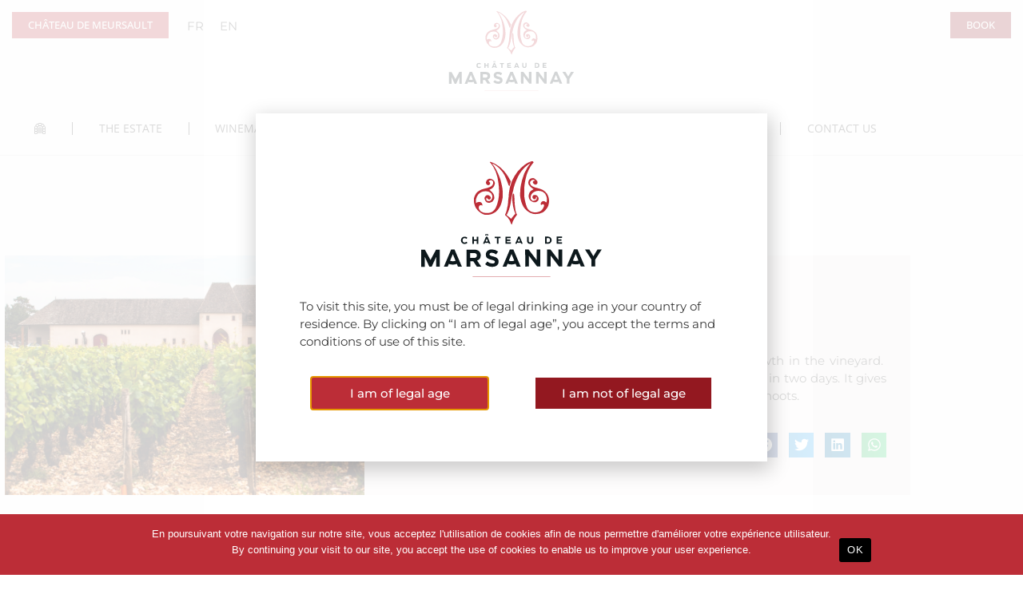

--- FILE ---
content_type: text/html; charset=UTF-8
request_url: https://www.chateau-marsannay.com/en/the-vineyard-wont-stop/
body_size: 24128
content:
<!doctype html>
<html lang="en-US">
<head>
	<meta charset="UTF-8">
	<meta name="viewport" content="width=device-width, initial-scale=1">
	<link rel="profile" href="https://gmpg.org/xfn/11">
	<title>The vineyard won&#039;t stop! - Chateau de Marsannay</title>
<link rel="alternate" hreflang="fr" href="https://www.chateau-marsannay.com/la-vigne-ne-sarrete-plus/" />
<link rel="alternate" hreflang="en" href="https://www.chateau-marsannay.com/en/the-vineyard-wont-stop/" />
<link rel="alternate" hreflang="x-default" href="https://www.chateau-marsannay.com/la-vigne-ne-sarrete-plus/" />
<meta name="dc.title" content="The vineyard won&#039;t stop! - Chateau de Marsannay">
<meta name="dc.description" content="For a few days, we have been witnessing an exponential growth in the vineyard.  With the effect of heat and humidity, the vine has taken 40cm in two days. It gives a lot of work to our winegrowers, to raise and tie up the young shoots.">
<meta name="dc.relation" content="https://www.chateau-marsannay.com/en/the-vineyard-wont-stop/">
<meta name="dc.source" content="https://www.chateau-marsannay.com/en/">
<meta name="dc.language" content="en_US">
<meta name="description" content="For a few days, we have been witnessing an exponential growth in the vineyard.  With the effect of heat and humidity, the vine has taken 40cm in two days. It gives a lot of work to our winegrowers, to raise and tie up the young shoots.">
<meta name="robots" content="index, follow, max-snippet:-1, max-image-preview:large, max-video-preview:-1">
<link rel="canonical" href="https://www.chateau-marsannay.com/en/the-vineyard-wont-stop/">
<meta property="og:url" content="https://www.chateau-marsannay.com/en/the-vineyard-wont-stop/">
<meta property="og:site_name" content="Chateau de Marsannay">
<meta property="og:locale" content="en_US">
<meta property="og:locale:alternate" content="fr_FR">
<meta property="og:type" content="article">
<meta property="og:title" content="The vineyard won&#039;t stop! - Chateau de Marsannay">
<meta property="og:description" content="For a few days, we have been witnessing an exponential growth in the vineyard.  With the effect of heat and humidity, the vine has taken 40cm in two days. It gives a lot of work to our winegrowers, to raise and tie up the young shoots.">
<meta property="og:image" content="https://www.chateau-marsannay.com/wp-content/uploads/2022/06/Visuel-CM_RS.jpg">
<meta property="og:image:secure_url" content="https://www.chateau-marsannay.com/wp-content/uploads/2022/06/Visuel-CM_RS.jpg">
<meta property="og:image:width" content="1300">
<meta property="og:image:height" content="867">
<meta name="twitter:card" content="summary">
<meta name="twitter:title" content="The vineyard won&#039;t stop! - Chateau de Marsannay">
<meta name="twitter:description" content="For a few days, we have been witnessing an exponential growth in the vineyard.  With the effect of heat and humidity, the vine has taken 40cm in two days. It gives a lot of work to our winegrowers, to raise and tie up the young shoots.">
<meta name="twitter:image" content="https://www.chateau-marsannay.com/wp-content/uploads/2021/06/Mars-Chateau-8.jpg">
<link rel='dns-prefetch' href='//www.googletagmanager.com' />
<link rel="alternate" type="application/rss+xml" title="Chateau de Marsannay &raquo; Feed" href="https://www.chateau-marsannay.com/en/feed/" />
<link rel="alternate" type="application/rss+xml" title="Chateau de Marsannay &raquo; Comments Feed" href="https://www.chateau-marsannay.com/en/comments/feed/" />
<link rel="alternate" type="application/rss+xml" title="Chateau de Marsannay &raquo; The vineyard won&#8217;t stop! Comments Feed" href="https://www.chateau-marsannay.com/en/the-vineyard-wont-stop/feed/" />
<link rel="alternate" title="oEmbed (JSON)" type="application/json+oembed" href="https://www.chateau-marsannay.com/en/wp-json/oembed/1.0/embed?url=https%3A%2F%2Fwww.chateau-marsannay.com%2Fen%2Fthe-vineyard-wont-stop%2F" />
<link rel="alternate" title="oEmbed (XML)" type="text/xml+oembed" href="https://www.chateau-marsannay.com/en/wp-json/oembed/1.0/embed?url=https%3A%2F%2Fwww.chateau-marsannay.com%2Fen%2Fthe-vineyard-wont-stop%2F&#038;format=xml" />
<style id='wp-img-auto-sizes-contain-inline-css'>
img:is([sizes=auto i],[sizes^="auto," i]){contain-intrinsic-size:3000px 1500px}
/*# sourceURL=wp-img-auto-sizes-contain-inline-css */
</style>
<link rel='stylesheet' id='dce-animations-css' href='https://www.chateau-marsannay.com/wp-content/plugins/dynamic-content-for-elementor/assets/css/animations.css?ver=3.3.24' media='all' />
<link rel='stylesheet' id='hello-elementor-theme-style-css' href='https://www.chateau-marsannay.com/wp-content/themes/hello-elementor/assets/css/theme.css?ver=3.4.5' media='all' />
<link rel='stylesheet' id='jet-menu-hello-css' href='https://www.chateau-marsannay.com/wp-content/plugins/jet-menu/integration/themes/hello-elementor/assets/css/style.css?ver=2.4.18' media='all' />
<style id='wp-emoji-styles-inline-css'>

	img.wp-smiley, img.emoji {
		display: inline !important;
		border: none !important;
		box-shadow: none !important;
		height: 1em !important;
		width: 1em !important;
		margin: 0 0.07em !important;
		vertical-align: -0.1em !important;
		background: none !important;
		padding: 0 !important;
	}
/*# sourceURL=wp-emoji-styles-inline-css */
</style>
<link rel='stylesheet' id='wp-block-library-css' href='https://www.chateau-marsannay.com/wp-includes/css/dist/block-library/style.min.css?ver=cb98d9' media='all' />
<link rel='stylesheet' id='jet-engine-frontend-css' href='https://www.chateau-marsannay.com/wp-content/plugins/jet-engine/assets/css/frontend.css?ver=3.8.2.1' media='all' />
<style id='wpseopress-local-business-style-inline-css'>
span.wp-block-wpseopress-local-business-field{margin-right:8px}

/*# sourceURL=https://www.chateau-marsannay.com/wp-content/plugins/wp-seopress-pro/public/editor/blocks/local-business/style-index.css */
</style>
<style id='wpseopress-table-of-contents-style-inline-css'>
.wp-block-wpseopress-table-of-contents li.active>a{font-weight:bold}

/*# sourceURL=https://www.chateau-marsannay.com/wp-content/plugins/wp-seopress-pro/public/editor/blocks/table-of-contents/style-index.css */
</style>
<style id='global-styles-inline-css'>
:root{--wp--preset--aspect-ratio--square: 1;--wp--preset--aspect-ratio--4-3: 4/3;--wp--preset--aspect-ratio--3-4: 3/4;--wp--preset--aspect-ratio--3-2: 3/2;--wp--preset--aspect-ratio--2-3: 2/3;--wp--preset--aspect-ratio--16-9: 16/9;--wp--preset--aspect-ratio--9-16: 9/16;--wp--preset--color--black: #000000;--wp--preset--color--cyan-bluish-gray: #abb8c3;--wp--preset--color--white: #ffffff;--wp--preset--color--pale-pink: #f78da7;--wp--preset--color--vivid-red: #cf2e2e;--wp--preset--color--luminous-vivid-orange: #ff6900;--wp--preset--color--luminous-vivid-amber: #fcb900;--wp--preset--color--light-green-cyan: #7bdcb5;--wp--preset--color--vivid-green-cyan: #00d084;--wp--preset--color--pale-cyan-blue: #8ed1fc;--wp--preset--color--vivid-cyan-blue: #0693e3;--wp--preset--color--vivid-purple: #9b51e0;--wp--preset--gradient--vivid-cyan-blue-to-vivid-purple: linear-gradient(135deg,rgb(6,147,227) 0%,rgb(155,81,224) 100%);--wp--preset--gradient--light-green-cyan-to-vivid-green-cyan: linear-gradient(135deg,rgb(122,220,180) 0%,rgb(0,208,130) 100%);--wp--preset--gradient--luminous-vivid-amber-to-luminous-vivid-orange: linear-gradient(135deg,rgb(252,185,0) 0%,rgb(255,105,0) 100%);--wp--preset--gradient--luminous-vivid-orange-to-vivid-red: linear-gradient(135deg,rgb(255,105,0) 0%,rgb(207,46,46) 100%);--wp--preset--gradient--very-light-gray-to-cyan-bluish-gray: linear-gradient(135deg,rgb(238,238,238) 0%,rgb(169,184,195) 100%);--wp--preset--gradient--cool-to-warm-spectrum: linear-gradient(135deg,rgb(74,234,220) 0%,rgb(151,120,209) 20%,rgb(207,42,186) 40%,rgb(238,44,130) 60%,rgb(251,105,98) 80%,rgb(254,248,76) 100%);--wp--preset--gradient--blush-light-purple: linear-gradient(135deg,rgb(255,206,236) 0%,rgb(152,150,240) 100%);--wp--preset--gradient--blush-bordeaux: linear-gradient(135deg,rgb(254,205,165) 0%,rgb(254,45,45) 50%,rgb(107,0,62) 100%);--wp--preset--gradient--luminous-dusk: linear-gradient(135deg,rgb(255,203,112) 0%,rgb(199,81,192) 50%,rgb(65,88,208) 100%);--wp--preset--gradient--pale-ocean: linear-gradient(135deg,rgb(255,245,203) 0%,rgb(182,227,212) 50%,rgb(51,167,181) 100%);--wp--preset--gradient--electric-grass: linear-gradient(135deg,rgb(202,248,128) 0%,rgb(113,206,126) 100%);--wp--preset--gradient--midnight: linear-gradient(135deg,rgb(2,3,129) 0%,rgb(40,116,252) 100%);--wp--preset--font-size--small: 13px;--wp--preset--font-size--medium: 20px;--wp--preset--font-size--large: 36px;--wp--preset--font-size--x-large: 42px;--wp--preset--spacing--20: 0.44rem;--wp--preset--spacing--30: 0.67rem;--wp--preset--spacing--40: 1rem;--wp--preset--spacing--50: 1.5rem;--wp--preset--spacing--60: 2.25rem;--wp--preset--spacing--70: 3.38rem;--wp--preset--spacing--80: 5.06rem;--wp--preset--shadow--natural: 6px 6px 9px rgba(0, 0, 0, 0.2);--wp--preset--shadow--deep: 12px 12px 50px rgba(0, 0, 0, 0.4);--wp--preset--shadow--sharp: 6px 6px 0px rgba(0, 0, 0, 0.2);--wp--preset--shadow--outlined: 6px 6px 0px -3px rgb(255, 255, 255), 6px 6px rgb(0, 0, 0);--wp--preset--shadow--crisp: 6px 6px 0px rgb(0, 0, 0);}:root { --wp--style--global--content-size: 800px;--wp--style--global--wide-size: 1200px; }:where(body) { margin: 0; }.wp-site-blocks > .alignleft { float: left; margin-right: 2em; }.wp-site-blocks > .alignright { float: right; margin-left: 2em; }.wp-site-blocks > .aligncenter { justify-content: center; margin-left: auto; margin-right: auto; }:where(.wp-site-blocks) > * { margin-block-start: 24px; margin-block-end: 0; }:where(.wp-site-blocks) > :first-child { margin-block-start: 0; }:where(.wp-site-blocks) > :last-child { margin-block-end: 0; }:root { --wp--style--block-gap: 24px; }:root :where(.is-layout-flow) > :first-child{margin-block-start: 0;}:root :where(.is-layout-flow) > :last-child{margin-block-end: 0;}:root :where(.is-layout-flow) > *{margin-block-start: 24px;margin-block-end: 0;}:root :where(.is-layout-constrained) > :first-child{margin-block-start: 0;}:root :where(.is-layout-constrained) > :last-child{margin-block-end: 0;}:root :where(.is-layout-constrained) > *{margin-block-start: 24px;margin-block-end: 0;}:root :where(.is-layout-flex){gap: 24px;}:root :where(.is-layout-grid){gap: 24px;}.is-layout-flow > .alignleft{float: left;margin-inline-start: 0;margin-inline-end: 2em;}.is-layout-flow > .alignright{float: right;margin-inline-start: 2em;margin-inline-end: 0;}.is-layout-flow > .aligncenter{margin-left: auto !important;margin-right: auto !important;}.is-layout-constrained > .alignleft{float: left;margin-inline-start: 0;margin-inline-end: 2em;}.is-layout-constrained > .alignright{float: right;margin-inline-start: 2em;margin-inline-end: 0;}.is-layout-constrained > .aligncenter{margin-left: auto !important;margin-right: auto !important;}.is-layout-constrained > :where(:not(.alignleft):not(.alignright):not(.alignfull)){max-width: var(--wp--style--global--content-size);margin-left: auto !important;margin-right: auto !important;}.is-layout-constrained > .alignwide{max-width: var(--wp--style--global--wide-size);}body .is-layout-flex{display: flex;}.is-layout-flex{flex-wrap: wrap;align-items: center;}.is-layout-flex > :is(*, div){margin: 0;}body .is-layout-grid{display: grid;}.is-layout-grid > :is(*, div){margin: 0;}body{padding-top: 0px;padding-right: 0px;padding-bottom: 0px;padding-left: 0px;}a:where(:not(.wp-element-button)){text-decoration: underline;}:root :where(.wp-element-button, .wp-block-button__link){background-color: #32373c;border-width: 0;color: #fff;font-family: inherit;font-size: inherit;font-style: inherit;font-weight: inherit;letter-spacing: inherit;line-height: inherit;padding-top: calc(0.667em + 2px);padding-right: calc(1.333em + 2px);padding-bottom: calc(0.667em + 2px);padding-left: calc(1.333em + 2px);text-decoration: none;text-transform: inherit;}.has-black-color{color: var(--wp--preset--color--black) !important;}.has-cyan-bluish-gray-color{color: var(--wp--preset--color--cyan-bluish-gray) !important;}.has-white-color{color: var(--wp--preset--color--white) !important;}.has-pale-pink-color{color: var(--wp--preset--color--pale-pink) !important;}.has-vivid-red-color{color: var(--wp--preset--color--vivid-red) !important;}.has-luminous-vivid-orange-color{color: var(--wp--preset--color--luminous-vivid-orange) !important;}.has-luminous-vivid-amber-color{color: var(--wp--preset--color--luminous-vivid-amber) !important;}.has-light-green-cyan-color{color: var(--wp--preset--color--light-green-cyan) !important;}.has-vivid-green-cyan-color{color: var(--wp--preset--color--vivid-green-cyan) !important;}.has-pale-cyan-blue-color{color: var(--wp--preset--color--pale-cyan-blue) !important;}.has-vivid-cyan-blue-color{color: var(--wp--preset--color--vivid-cyan-blue) !important;}.has-vivid-purple-color{color: var(--wp--preset--color--vivid-purple) !important;}.has-black-background-color{background-color: var(--wp--preset--color--black) !important;}.has-cyan-bluish-gray-background-color{background-color: var(--wp--preset--color--cyan-bluish-gray) !important;}.has-white-background-color{background-color: var(--wp--preset--color--white) !important;}.has-pale-pink-background-color{background-color: var(--wp--preset--color--pale-pink) !important;}.has-vivid-red-background-color{background-color: var(--wp--preset--color--vivid-red) !important;}.has-luminous-vivid-orange-background-color{background-color: var(--wp--preset--color--luminous-vivid-orange) !important;}.has-luminous-vivid-amber-background-color{background-color: var(--wp--preset--color--luminous-vivid-amber) !important;}.has-light-green-cyan-background-color{background-color: var(--wp--preset--color--light-green-cyan) !important;}.has-vivid-green-cyan-background-color{background-color: var(--wp--preset--color--vivid-green-cyan) !important;}.has-pale-cyan-blue-background-color{background-color: var(--wp--preset--color--pale-cyan-blue) !important;}.has-vivid-cyan-blue-background-color{background-color: var(--wp--preset--color--vivid-cyan-blue) !important;}.has-vivid-purple-background-color{background-color: var(--wp--preset--color--vivid-purple) !important;}.has-black-border-color{border-color: var(--wp--preset--color--black) !important;}.has-cyan-bluish-gray-border-color{border-color: var(--wp--preset--color--cyan-bluish-gray) !important;}.has-white-border-color{border-color: var(--wp--preset--color--white) !important;}.has-pale-pink-border-color{border-color: var(--wp--preset--color--pale-pink) !important;}.has-vivid-red-border-color{border-color: var(--wp--preset--color--vivid-red) !important;}.has-luminous-vivid-orange-border-color{border-color: var(--wp--preset--color--luminous-vivid-orange) !important;}.has-luminous-vivid-amber-border-color{border-color: var(--wp--preset--color--luminous-vivid-amber) !important;}.has-light-green-cyan-border-color{border-color: var(--wp--preset--color--light-green-cyan) !important;}.has-vivid-green-cyan-border-color{border-color: var(--wp--preset--color--vivid-green-cyan) !important;}.has-pale-cyan-blue-border-color{border-color: var(--wp--preset--color--pale-cyan-blue) !important;}.has-vivid-cyan-blue-border-color{border-color: var(--wp--preset--color--vivid-cyan-blue) !important;}.has-vivid-purple-border-color{border-color: var(--wp--preset--color--vivid-purple) !important;}.has-vivid-cyan-blue-to-vivid-purple-gradient-background{background: var(--wp--preset--gradient--vivid-cyan-blue-to-vivid-purple) !important;}.has-light-green-cyan-to-vivid-green-cyan-gradient-background{background: var(--wp--preset--gradient--light-green-cyan-to-vivid-green-cyan) !important;}.has-luminous-vivid-amber-to-luminous-vivid-orange-gradient-background{background: var(--wp--preset--gradient--luminous-vivid-amber-to-luminous-vivid-orange) !important;}.has-luminous-vivid-orange-to-vivid-red-gradient-background{background: var(--wp--preset--gradient--luminous-vivid-orange-to-vivid-red) !important;}.has-very-light-gray-to-cyan-bluish-gray-gradient-background{background: var(--wp--preset--gradient--very-light-gray-to-cyan-bluish-gray) !important;}.has-cool-to-warm-spectrum-gradient-background{background: var(--wp--preset--gradient--cool-to-warm-spectrum) !important;}.has-blush-light-purple-gradient-background{background: var(--wp--preset--gradient--blush-light-purple) !important;}.has-blush-bordeaux-gradient-background{background: var(--wp--preset--gradient--blush-bordeaux) !important;}.has-luminous-dusk-gradient-background{background: var(--wp--preset--gradient--luminous-dusk) !important;}.has-pale-ocean-gradient-background{background: var(--wp--preset--gradient--pale-ocean) !important;}.has-electric-grass-gradient-background{background: var(--wp--preset--gradient--electric-grass) !important;}.has-midnight-gradient-background{background: var(--wp--preset--gradient--midnight) !important;}.has-small-font-size{font-size: var(--wp--preset--font-size--small) !important;}.has-medium-font-size{font-size: var(--wp--preset--font-size--medium) !important;}.has-large-font-size{font-size: var(--wp--preset--font-size--large) !important;}.has-x-large-font-size{font-size: var(--wp--preset--font-size--x-large) !important;}
:root :where(.wp-block-pullquote){font-size: 1.5em;line-height: 1.6;}
/*# sourceURL=global-styles-inline-css */
</style>
<link rel='stylesheet' id='cookie-notice-front-css' href='https://www.chateau-marsannay.com/wp-content/plugins/cookie-notice/css/front.min.css?ver=2.5.11' media='all' />
<link rel='stylesheet' id='wpml-legacy-horizontal-list-0-css' href='https://www.chateau-marsannay.com/wp-content/plugins/sitepress-multilingual-cms/templates/language-switchers/legacy-list-horizontal/style.min.css?ver=1' media='all' />
<link rel='stylesheet' id='dce-style-css' href='https://www.chateau-marsannay.com/wp-content/plugins/dynamic-content-for-elementor/assets/css/style.min.css?ver=3.3.24' media='all' />
<link rel='stylesheet' id='dce-hidden-label-css' href='https://www.chateau-marsannay.com/wp-content/plugins/dynamic-content-for-elementor/assets/css/hidden-label.min.css?ver=3.3.24' media='all' />
<link rel='stylesheet' id='dce-dynamic-visibility-css' href='https://www.chateau-marsannay.com/wp-content/plugins/dynamic-content-for-elementor/assets/css/dynamic-visibility.min.css?ver=3.3.24' media='all' />
<link rel='stylesheet' id='dce-tooltip-css' href='https://www.chateau-marsannay.com/wp-content/plugins/dynamic-content-for-elementor/assets/css/tooltip.min.css?ver=3.3.24' media='all' />
<link rel='stylesheet' id='dce-pageScroll-css' href='https://www.chateau-marsannay.com/wp-content/plugins/dynamic-content-for-elementor/assets/css/page-scroll.min.css?ver=3.3.24' media='all' />
<link rel='stylesheet' id='dce-reveal-css' href='https://www.chateau-marsannay.com/wp-content/plugins/dynamic-content-for-elementor/assets/css/reveal.min.css?ver=3.3.24' media='all' />
<link rel='stylesheet' id='dce-plyr-css' href='https://www.chateau-marsannay.com/wp-content/plugins/dynamic-content-for-elementor/assets/node/plyr/plyr.css?ver=3.3.24' media='all' />
<link rel='stylesheet' id='hello-elementor-css' href='https://www.chateau-marsannay.com/wp-content/themes/hello-elementor/assets/css/reset.css?ver=3.4.5' media='all' />
<link rel='stylesheet' id='hello-elementor-header-footer-css' href='https://www.chateau-marsannay.com/wp-content/themes/hello-elementor/assets/css/header-footer.css?ver=3.4.5' media='all' />
<link rel='stylesheet' id='jet-menu-public-styles-css' href='https://www.chateau-marsannay.com/wp-content/plugins/jet-menu/assets/public/css/public.css?ver=2.4.18' media='all' />
<link rel='stylesheet' id='jet-popup-frontend-css' href='https://www.chateau-marsannay.com/wp-content/plugins/jet-popup/assets/css/jet-popup-frontend.css?ver=2.0.20.3' media='all' />
<link rel='stylesheet' id='jet-theme-core-frontend-styles-css' href='https://www.chateau-marsannay.com/wp-content/plugins/jet-theme-core/assets/css/frontend.css?ver=2.3.1.1' media='all' />
<link rel='stylesheet' id='e-animation-grow-css' href='https://www.chateau-marsannay.com/wp-content/plugins/elementor/assets/lib/animations/styles/e-animation-grow.min.css?ver=3.34.1' media='all' />
<link rel='stylesheet' id='elementor-frontend-css' href='https://www.chateau-marsannay.com/wp-content/plugins/elementor/assets/css/frontend.min.css?ver=3.34.1' media='all' />
<link rel='stylesheet' id='widget-image-css' href='https://www.chateau-marsannay.com/wp-content/plugins/elementor/assets/css/widget-image.min.css?ver=3.34.1' media='all' />
<link rel='stylesheet' id='widget-nav-menu-css' href='https://www.chateau-marsannay.com/wp-content/plugins/elementor-pro/assets/css/widget-nav-menu.min.css?ver=3.34.0' media='all' />
<link rel='stylesheet' id='e-sticky-css' href='https://www.chateau-marsannay.com/wp-content/plugins/elementor-pro/assets/css/modules/sticky.min.css?ver=3.34.0' media='all' />
<link rel='stylesheet' id='e-animation-fadeInDown-css' href='https://www.chateau-marsannay.com/wp-content/plugins/elementor/assets/lib/animations/styles/fadeInDown.min.css?ver=3.34.1' media='all' />
<link rel='stylesheet' id='widget-heading-css' href='https://www.chateau-marsannay.com/wp-content/plugins/elementor/assets/css/widget-heading.min.css?ver=3.34.1' media='all' />
<link rel='stylesheet' id='widget-divider-css' href='https://www.chateau-marsannay.com/wp-content/plugins/elementor/assets/css/widget-divider.min.css?ver=3.34.1' media='all' />
<link rel='stylesheet' id='widget-spacer-css' href='https://www.chateau-marsannay.com/wp-content/plugins/elementor/assets/css/widget-spacer.min.css?ver=3.34.1' media='all' />
<link rel='stylesheet' id='widget-social-icons-css' href='https://www.chateau-marsannay.com/wp-content/plugins/elementor/assets/css/widget-social-icons.min.css?ver=3.34.1' media='all' />
<link rel='stylesheet' id='e-apple-webkit-css' href='https://www.chateau-marsannay.com/wp-content/plugins/elementor/assets/css/conditionals/apple-webkit.min.css?ver=3.34.1' media='all' />
<link rel='stylesheet' id='widget-icon-list-css' href='https://www.chateau-marsannay.com/wp-content/plugins/elementor/assets/css/widget-icon-list.min.css?ver=3.34.1' media='all' />
<link rel='stylesheet' id='e-animation-zoomIn-css' href='https://www.chateau-marsannay.com/wp-content/plugins/elementor/assets/lib/animations/styles/zoomIn.min.css?ver=3.34.1' media='all' />
<link rel='stylesheet' id='swiper-css' href='https://www.chateau-marsannay.com/wp-content/plugins/elementor/assets/lib/swiper/v8/css/swiper.min.css?ver=8.4.5' media='all' />
<link rel='stylesheet' id='e-swiper-css' href='https://www.chateau-marsannay.com/wp-content/plugins/elementor/assets/css/conditionals/e-swiper.min.css?ver=3.34.1' media='all' />
<link rel='stylesheet' id='widget-share-buttons-css' href='https://www.chateau-marsannay.com/wp-content/plugins/elementor-pro/assets/css/widget-share-buttons.min.css?ver=3.34.0' media='all' />
<link rel='stylesheet' id='widget-post-navigation-css' href='https://www.chateau-marsannay.com/wp-content/plugins/elementor-pro/assets/css/widget-post-navigation.min.css?ver=3.34.0' media='all' />
<link rel='stylesheet' id='e-popup-css' href='https://www.chateau-marsannay.com/wp-content/plugins/elementor-pro/assets/css/conditionals/popup.min.css?ver=3.34.0' media='all' />
<link rel='stylesheet' id='e-animation-fadeIn-css' href='https://www.chateau-marsannay.com/wp-content/plugins/elementor/assets/lib/animations/styles/fadeIn.min.css?ver=3.34.1' media='all' />
<link rel='stylesheet' id='jet-blocks-css' href='https://www.chateau-marsannay.com/wp-content/uploads/elementor/css/custom-jet-blocks.css?ver=1.3.22' media='all' />
<link rel='stylesheet' id='elementor-icons-css' href='https://www.chateau-marsannay.com/wp-content/plugins/elementor/assets/lib/eicons/css/elementor-icons.min.css?ver=5.45.0' media='all' />
<link rel='stylesheet' id='elementor-post-19375-css' href='https://www.chateau-marsannay.com/wp-content/uploads/elementor/css/post-19375.css?ver=1768425310' media='all' />
<link rel='stylesheet' id='dashicons-css' href='https://www.chateau-marsannay.com/wp-includes/css/dashicons.min.css?ver=cb98d9' media='all' />
<link rel='stylesheet' id='jet-tabs-frontend-css' href='https://www.chateau-marsannay.com/wp-content/plugins/jet-tabs/assets/css/jet-tabs-frontend.css?ver=2.2.13' media='all' />
<link rel='stylesheet' id='jet-tricks-frontend-css' href='https://www.chateau-marsannay.com/wp-content/plugins/jet-tricks/assets/css/jet-tricks-frontend.css?ver=1.5.9' media='all' />
<link rel='stylesheet' id='elementor-post-11189-css' href='https://www.chateau-marsannay.com/wp-content/uploads/elementor/css/post-11189.css?ver=1768425311' media='all' />
<link rel='stylesheet' id='elementor-post-11187-css' href='https://www.chateau-marsannay.com/wp-content/uploads/elementor/css/post-11187.css?ver=1768425311' media='all' />
<link rel='stylesheet' id='elementor-post-14754-css' href='https://www.chateau-marsannay.com/wp-content/uploads/elementor/css/post-14754.css?ver=1768425310' media='all' />
<link rel='stylesheet' id='elementor-post-20724-css' href='https://www.chateau-marsannay.com/wp-content/uploads/elementor/css/post-20724.css?ver=1768425310' media='all' />
<link rel='stylesheet' id='elementor-post-19063-css' href='https://www.chateau-marsannay.com/wp-content/uploads/elementor/css/post-19063.css?ver=1768425310' media='all' />
<link rel='stylesheet' id='elementor-post-11425-css' href='https://www.chateau-marsannay.com/wp-content/uploads/elementor/css/post-11425.css?ver=1768425311' media='all' />
<link rel='stylesheet' id='elementor-post-11423-css' href='https://www.chateau-marsannay.com/wp-content/uploads/elementor/css/post-11423.css?ver=1768425311' media='all' />
<link rel='stylesheet' id='elementor-post-11421-css' href='https://www.chateau-marsannay.com/wp-content/uploads/elementor/css/post-11421.css?ver=1768425311' media='all' />
<link rel='stylesheet' id='elementor-post-8109-css' href='https://www.chateau-marsannay.com/wp-content/uploads/elementor/css/post-8109.css?ver=1768425311' media='all' />
<link rel='stylesheet' id='hello-elementor-child-style-css' href='https://www.chateau-marsannay.com/wp-content/themes/SG/style.css?ver=1.0.0' media='all' />
<link rel='stylesheet' id='jquery-chosen-css' href='https://www.chateau-marsannay.com/wp-content/plugins/jet-search/assets/lib/chosen/chosen.min.css?ver=1.8.7' media='all' />
<link rel='stylesheet' id='jet-search-css' href='https://www.chateau-marsannay.com/wp-content/plugins/jet-search/assets/css/jet-search.css?ver=3.5.16.1' media='all' />
<link rel='stylesheet' id='elementor-gf-local-montserrat-css' href='https://www.chateau-marsannay.com/wp-content/uploads/elementor/google-fonts/css/montserrat.css?ver=1751283538' media='all' />
<link rel='stylesheet' id='elementor-gf-local-opensans-css' href='https://www.chateau-marsannay.com/wp-content/uploads/elementor/google-fonts/css/opensans.css?ver=1751283542' media='all' />
<link rel='stylesheet' id='elementor-gf-local-gfsdidot-css' href='https://www.chateau-marsannay.com/wp-content/uploads/elementor/google-fonts/css/gfsdidot.css?ver=1751283843' media='all' />
<script id="wpml-cookie-js-extra">
var wpml_cookies = {"wp-wpml_current_language":{"value":"en","expires":1,"path":"/"}};
var wpml_cookies = {"wp-wpml_current_language":{"value":"en","expires":1,"path":"/"}};
//# sourceURL=wpml-cookie-js-extra
</script>
<script src="https://www.chateau-marsannay.com/wp-content/plugins/sitepress-multilingual-cms/res/js/cookies/language-cookie.js?ver=486900" id="wpml-cookie-js" defer data-wp-strategy="defer"></script>
<script src="https://www.chateau-marsannay.com/wp-includes/js/jquery/jquery.min.js?ver=3.7.1" id="jquery-core-js"></script>
<script src="https://www.chateau-marsannay.com/wp-includes/js/jquery/jquery-migrate.min.js?ver=3.4.1" id="jquery-migrate-js"></script>
<script src="https://www.chateau-marsannay.com/wp-includes/js/imagesloaded.min.js?ver=cb98d9" id="imagesLoaded-js"></script>
<link rel="https://api.w.org/" href="https://www.chateau-marsannay.com/en/wp-json/" /><link rel="alternate" title="JSON" type="application/json" href="https://www.chateau-marsannay.com/en/wp-json/wp/v2/posts/3706" /><link rel="EditURI" type="application/rsd+xml" title="RSD" href="https://www.chateau-marsannay.com/xmlrpc.php?rsd" />

<link rel='shortlink' href='https://www.chateau-marsannay.com/en/?p=3706' />
<meta name="generator" content="Site Kit by Google 1.170.0" /><meta name="generator" content="Elementor 3.34.1; features: additional_custom_breakpoints; settings: css_print_method-external, google_font-enabled, font_display-auto">
			<style>
				.e-con.e-parent:nth-of-type(n+4):not(.e-lazyloaded):not(.e-no-lazyload),
				.e-con.e-parent:nth-of-type(n+4):not(.e-lazyloaded):not(.e-no-lazyload) * {
					background-image: none !important;
				}
				@media screen and (max-height: 1024px) {
					.e-con.e-parent:nth-of-type(n+3):not(.e-lazyloaded):not(.e-no-lazyload),
					.e-con.e-parent:nth-of-type(n+3):not(.e-lazyloaded):not(.e-no-lazyload) * {
						background-image: none !important;
					}
				}
				@media screen and (max-height: 640px) {
					.e-con.e-parent:nth-of-type(n+2):not(.e-lazyloaded):not(.e-no-lazyload),
					.e-con.e-parent:nth-of-type(n+2):not(.e-lazyloaded):not(.e-no-lazyload) * {
						background-image: none !important;
					}
				}
			</style>
			<link rel="icon" href="https://www.chateau-marsannay.com/wp-content/uploads/2022/06/chateau-de-marsannay-logo-mark-full-colour-rgb.svg" sizes="32x32" />
<link rel="icon" href="https://www.chateau-marsannay.com/wp-content/uploads/2022/06/chateau-de-marsannay-logo-mark-full-colour-rgb.svg" sizes="192x192" />
<link rel="apple-touch-icon" href="https://www.chateau-marsannay.com/wp-content/uploads/2022/06/chateau-de-marsannay-logo-mark-full-colour-rgb.svg" />
<meta name="msapplication-TileImage" content="https://www.chateau-marsannay.com/wp-content/uploads/2022/06/chateau-de-marsannay-logo-mark-full-colour-rgb.svg" />
		<style id="wp-custom-css">
			.OsBlocConteneurDatepicker .OsDatePicker .DatepickerDateDispo .ui-state-default, .OsBlocConteneurDatepicker .OsDatePicker.ui-widget-content .DatepickerDateDispo .ui-state-default, .OsBlocConteneurDatepicker .OsDatePicker.ui-widget-header .DatepickerDateDispo .ui-state-default {
    background-color: #a7d1a6 !important;
    border: none !important;
    color: #fff !important;
    font-size: 15px;
}

.os-liste-legende .os-item-liste-legende.legende-disponible span::before {
    background-color: #a7d1a6!important;
}

.OsBlocConteneurDatepicker .OsDatePicker .DatepickerDateEnCours .ui-state-default, .OsBlocConteneurDatepicker .OsDatePicker.ui-widget-content .DatepickerDateEnCours .ui-state-default, .OsBlocConteneurDatepicker .OsDatePicker.ui-widget-header .DatepickerDateEnCours .ui-state-default {
    background-color: #641317 !important;
    border: none !important;
    color: #fff !important;
}

.os-liste-legende .os-item-liste-legende.legende-votre-selection span::before {
    background-color: #641317!important;
}


.BlocMoteurResa .BlocHoraires .listehoraires a.current, .OPBI .OsWProduitBillet .BlocHoraires .listehoraires a.current .hh_heure {
    border: solid 1px #bc2d37 !important;
    border-bottom: solid 1px #fff !important;
    background-color: #bc2d37 !important;
}

.OPBI .OsWProduitBillet .BlocHoraires .listehoraires a.current .nbplacehh {
    background-color: #641317 !important;
    color: #fff !important;
}


 body .OsProduit.api .OsProduitPlanning .BtnReserver:visited, body .OverlayChoixSupplements.os-overlay a.SubmitReserverChambres, body .OverlayChoixSupplements.os-overlay a.SubmitReserverChambres:link, body .OverlayChoixSupplements.os-overlay a.SubmitReserverChambres:active, body .OverlayChoixSupplements.os-overlay a.SubmitReserverChambres:visited, body .OsWProduitBillet .OsTarifBillet .btn-valider span, body .BlocMoteurResa .BlocFinalisation .BlocBoutonReserver a, body .BlocMoteurResa .BlocFinalisation .BlocBoutonReserver a:link, body .BlocMoteurResa .BlocFinalisation .BlocBoutonReserver a:active, body .BlocMoteurResa .BlocFinalisation .BlocBoutonReserver a:visited, body .OsProduit.api.OPLM .ContenuDetailLocMat .BtnReserver a, body .OsProduit.api.OPLM .ContenuDetailLocMat .BtnReserver a:link, body .OsProduit.api.OPLM .ContenuDetailLocMat .BtnReserver a:active, body .OsProduit.api.OPLM .ContenuDetailLocMat .BtnReserver a:visited, body .OsProduit.api.os-overlay.OPLM .BtnReserver a, body .OsProduit.api.os-overlay.OPLM .BtnReserver a:link, body .OsProduit.api.os-overlay.OPLM .BtnReserver a:active, body .OsProduit.api.os-overlay.OPLM .BtnReserver a:visited, body .OsProduit.api .OsMoteurResultat .ContenuDetailChambre .btn-reserver a, body .OsProduit.api .OsMoteurResultat .ContenuDetailChambre .btn-reserver a:link, body .OsProduit.api .OsMoteurResultat .ContenuDetailChambre .btn-reserver a:active, body .OsProduit.api .OsMoteurResultat .ContenuDetailChambre .btn-reserver a:visited, body .OsMoteurResultatBody .BtnReserver a, body .OsMoteurResultatBody .BtnReserver a:link, body .OsMoteurResultatBody .BtnReserver a:active, body .OsMoteurResultatBody .BtnReserver a:visited, body .BlocReserver a, body .BlocReserver a:link, body .BlocReserver a:active, body .BlocReserver a:visited, body .OsProduit.api .ContenuDetailBillet .BtnReserver a, body .OsProduit.api .ContenuDetailBillet .BtnReserver a:link, body .OsProduit.api .ContenuDetailBillet .BtnReserver a:active, body .OsProduit.api .ContenuDetailBillet .BtnReserver a:visited, body .oslisteproduitesi .btn-resa, body .osproduitesi .btn-valider {
    background: #bc2d37!important;
    -moz-border-radius: 4px!important;
    -webkit-border-radius: 4px!important;
    border-radius: 4px!important;
    font-weight: 400!important;
    font-size: 18px!important;
    letter-spacing: .05em;
    padding: 9px 15px!important;
    line-height: 23px!important;
    display: block!important;
    box-shadow: none!important;
    white-space: nowrap!important;
    text-transform: uppercase!important;
    font-family: "Roboto",Arial,"Helvetica Neue",Helvetica,sans-serif!important;
    width: 100%;
    color: #fff!important;
}


body .OsProduitRefuge .osproduitrefuge .ligneajout .btn-valider:hover, body .OsPanierPopIn.os-overlay .Bouton.BoutonAjouter a:hover, body .OsWProduitBillet .OsTarifBillet .btn-valider span:hover, body .OsProduit.api .ContenuDetailBillet .BtnReserver a:hover, body .BlocOverlayCttvert .BlocBoutons .BoutonSuivant a:hover, body .BlocOverlayCttvert .BoutonReserver a:hover, body .OsUnicampPopIn.os-overlay .BoutonAjouter a:hover, body .OsProduit.api .OsProduitPlanning .BtnReserver:hover, body .OverlayChoixSupplements.os-overlay a.SubmitReserverChambres:hover, body .BlocMoteurResa .BlocFinalisation .BlocBoutonReserver a:hover, body .OsProduit.api.OPLM .ContenuDetailLocMat .BtnReserver a:hover, body .OsProduit.api.os-overlay.OPLM .BtnReserver a:hover, body .OsProduit.api .OsMoteurResultat .ContenuDetailChambre .btn-reserver a:hover, body .OsMoteurResultatBody .BtnReserver a:hover, body .BlocReserver a:hover, body .OsProduit.api .ContenuDetailBillet .BtnReserver a:hover, body .oslisteproduitesi .btn-resa:hover, body .osproduitesi .btn-valider:hover {
    opacity: 1;
    filter: alpha(opacity=100);
    background: #641317!important;
    color: #fff!important;
}

.cn-close-icon {
    display:none;
}		</style>
		</head>
<body class="wp-singular post-template-default single single-post postid-3706 single-format-standard wp-custom-logo wp-embed-responsive wp-theme-hello-elementor wp-child-theme-SG cookies-not-set hello-elementor-default jet-mega-menu-location elementor-default elementor-template-full-width elementor-kit-19375 elementor-page-14754">


<a class="skip-link screen-reader-text" href="#content">Skip to content</a>

		<header data-elementor-type="header" data-elementor-id="11189" class="elementor elementor-11189 elementor-24 elementor-location-header" data-elementor-post-type="elementor_library">
					<section data-dce-background-color="#FFFFFF" class="elementor-section elementor-top-section elementor-element elementor-element-c0c3b9d elementor-section-full_width elementor-section-height-default elementor-section-height-default" data-id="c0c3b9d" data-element_type="section" id="top" data-settings="{&quot;jet_parallax_layout_list&quot;:[{&quot;jet_parallax_layout_image&quot;:{&quot;url&quot;:&quot;&quot;,&quot;id&quot;:&quot;&quot;,&quot;size&quot;:&quot;&quot;},&quot;_id&quot;:&quot;882f356&quot;,&quot;jet_parallax_layout_image_tablet&quot;:{&quot;url&quot;:&quot;&quot;,&quot;id&quot;:&quot;&quot;,&quot;size&quot;:&quot;&quot;},&quot;jet_parallax_layout_image_mobile&quot;:{&quot;url&quot;:&quot;&quot;,&quot;id&quot;:&quot;&quot;,&quot;size&quot;:&quot;&quot;},&quot;jet_parallax_layout_speed&quot;:{&quot;unit&quot;:&quot;%&quot;,&quot;size&quot;:50,&quot;sizes&quot;:[]},&quot;jet_parallax_layout_type&quot;:&quot;scroll&quot;,&quot;jet_parallax_layout_direction&quot;:&quot;1&quot;,&quot;jet_parallax_layout_fx_direction&quot;:null,&quot;jet_parallax_layout_z_index&quot;:&quot;&quot;,&quot;jet_parallax_layout_bg_x&quot;:50,&quot;jet_parallax_layout_bg_x_tablet&quot;:&quot;&quot;,&quot;jet_parallax_layout_bg_x_mobile&quot;:&quot;&quot;,&quot;jet_parallax_layout_bg_y&quot;:50,&quot;jet_parallax_layout_bg_y_tablet&quot;:&quot;&quot;,&quot;jet_parallax_layout_bg_y_mobile&quot;:&quot;&quot;,&quot;jet_parallax_layout_bg_size&quot;:&quot;auto&quot;,&quot;jet_parallax_layout_bg_size_tablet&quot;:&quot;&quot;,&quot;jet_parallax_layout_bg_size_mobile&quot;:&quot;&quot;,&quot;jet_parallax_layout_animation_prop&quot;:&quot;transform&quot;,&quot;jet_parallax_layout_on&quot;:[&quot;desktop&quot;,&quot;tablet&quot;]}],&quot;background_background&quot;:&quot;classic&quot;}">
						<div class="elementor-container elementor-column-gap-default">
					<div class="elementor-column elementor-col-33 elementor-top-column elementor-element elementor-element-e978ed4" data-id="e978ed4" data-element_type="column">
			<div class="elementor-widget-wrap elementor-element-populated">
						<div class="elementor-element elementor-element-c839273 elementor-align-left elementor-widget__width-auto elementor-widget elementor-widget-button" data-id="c839273" data-element_type="widget" data-widget_type="button.default">
				<div class="elementor-widget-container">
									<div class="elementor-button-wrapper">
					<a class="elementor-button elementor-button-link elementor-size-xs elementor-animation-grow" href="https://www.chateau-meursault.com/en" target="_blank">
						<span class="elementor-button-content-wrapper">
									<span class="elementor-button-text">château de meursault</span>
					</span>
					</a>
				</div>
								</div>
				</div>
				<div class="elementor-element elementor-element-f661dd6 elementor-widget__width-auto elementor-widget elementor-widget-wpml-language-switcher" data-id="f661dd6" data-element_type="widget" data-widget_type="wpml-language-switcher.default">
				<div class="elementor-widget-container">
					<div class="wpml-elementor-ls">
<div class="wpml-ls-statics-shortcode_actions wpml-ls wpml-ls-legacy-list-horizontal">
	<ul role="menu"><li class="wpml-ls-slot-shortcode_actions wpml-ls-item wpml-ls-item-fr wpml-ls-first-item wpml-ls-item-legacy-list-horizontal" role="none">
				<a href="https://www.chateau-marsannay.com/la-vigne-ne-sarrete-plus/" class="wpml-ls-link" role="menuitem"  aria-label="Switch to FR" title="Switch to FR" >
                    <span class="wpml-ls-display">FR</span></a>
			</li><li class="wpml-ls-slot-shortcode_actions wpml-ls-item wpml-ls-item-en wpml-ls-current-language wpml-ls-last-item wpml-ls-item-legacy-list-horizontal" role="none">
				<a href="https://www.chateau-marsannay.com/en/the-vineyard-wont-stop/" class="wpml-ls-link" role="menuitem" >
                    <span class="wpml-ls-native" role="menuitem">EN</span></a>
			</li></ul>
</div>
</div>				</div>
				</div>
					</div>
		</div>
				<div class="elementor-column elementor-col-33 elementor-top-column elementor-element elementor-element-19f0d80" data-id="19f0d80" data-element_type="column">
			<div class="elementor-widget-wrap elementor-element-populated">
						<div class="elementor-element elementor-element-ff8b8b7 animated-fast dce_masking-none elementor-widget elementor-widget-image" data-id="ff8b8b7" data-element_type="widget" data-settings="{&quot;_animation&quot;:&quot;none&quot;,&quot;_animation_delay&quot;:1500}" data-widget_type="image.default">
				<div class="elementor-widget-container">
																<a href="/en">
							<img width="204" height="122" src="https://www.chateau-marsannay.com/wp-content/uploads/2022/01/LOGO-CHATEAU-MARSANNAY-04.svg" class="attachment-medium_large size-medium_large wp-image-9935" alt="" />								</a>
															</div>
				</div>
					</div>
		</div>
				<div class="elementor-column elementor-col-33 elementor-top-column elementor-element elementor-element-8adc41f" data-id="8adc41f" data-element_type="column">
			<div class="elementor-widget-wrap elementor-element-populated">
						<div class="elementor-element elementor-element-21d4cfd elementor-align-right elementor-widget__width-auto elementor-widget elementor-widget-button" data-id="21d4cfd" data-element_type="widget" data-widget_type="button.default">
				<div class="elementor-widget-container">
									<div class="elementor-button-wrapper">
					<a class="elementor-button elementor-button-link elementor-size-xs elementor-animation-grow" href="https://www.chateau-marsannay.com/en/tours-and-tastings/#reserver">
						<span class="elementor-button-content-wrapper">
									<span class="elementor-button-text">book</span>
					</span>
					</a>
				</div>
								</div>
				</div>
					</div>
		</div>
					</div>
		</section>
				<section data-dce-background-color="#FFFFFF" class="elementor-section elementor-top-section elementor-element elementor-element-4c7c8c1 elementor-section-boxed elementor-section-height-default elementor-section-height-default elementor-invisible" data-id="4c7c8c1" data-element_type="section" data-settings="{&quot;jet_parallax_layout_list&quot;:[{&quot;jet_parallax_layout_image&quot;:{&quot;url&quot;:&quot;&quot;,&quot;id&quot;:&quot;&quot;,&quot;size&quot;:&quot;&quot;},&quot;_id&quot;:&quot;df0a68e&quot;,&quot;jet_parallax_layout_image_tablet&quot;:{&quot;url&quot;:&quot;&quot;,&quot;id&quot;:&quot;&quot;,&quot;size&quot;:&quot;&quot;},&quot;jet_parallax_layout_image_mobile&quot;:{&quot;url&quot;:&quot;&quot;,&quot;id&quot;:&quot;&quot;,&quot;size&quot;:&quot;&quot;},&quot;jet_parallax_layout_speed&quot;:{&quot;unit&quot;:&quot;%&quot;,&quot;size&quot;:50,&quot;sizes&quot;:[]},&quot;jet_parallax_layout_type&quot;:&quot;scroll&quot;,&quot;jet_parallax_layout_direction&quot;:&quot;1&quot;,&quot;jet_parallax_layout_fx_direction&quot;:null,&quot;jet_parallax_layout_z_index&quot;:&quot;&quot;,&quot;jet_parallax_layout_bg_x&quot;:50,&quot;jet_parallax_layout_bg_x_tablet&quot;:&quot;&quot;,&quot;jet_parallax_layout_bg_x_mobile&quot;:&quot;&quot;,&quot;jet_parallax_layout_bg_y&quot;:50,&quot;jet_parallax_layout_bg_y_tablet&quot;:&quot;&quot;,&quot;jet_parallax_layout_bg_y_mobile&quot;:&quot;&quot;,&quot;jet_parallax_layout_bg_size&quot;:&quot;auto&quot;,&quot;jet_parallax_layout_bg_size_tablet&quot;:&quot;&quot;,&quot;jet_parallax_layout_bg_size_mobile&quot;:&quot;&quot;,&quot;jet_parallax_layout_animation_prop&quot;:&quot;transform&quot;,&quot;jet_parallax_layout_on&quot;:[&quot;desktop&quot;,&quot;tablet&quot;]}],&quot;background_background&quot;:&quot;classic&quot;,&quot;sticky&quot;:&quot;top&quot;,&quot;animation&quot;:&quot;fadeInDown&quot;,&quot;sticky_on&quot;:[&quot;desktop&quot;,&quot;tablet&quot;,&quot;mobile&quot;],&quot;sticky_offset&quot;:0,&quot;sticky_effects_offset&quot;:0,&quot;sticky_anchor_link_offset&quot;:0}">
						<div class="elementor-container elementor-column-gap-default">
					<div class="elementor-column elementor-col-100 elementor-top-column elementor-element elementor-element-699a53f" data-id="699a53f" data-element_type="column">
			<div class="elementor-widget-wrap elementor-element-populated">
						<div class="elementor-element elementor-element-94413b1 elementor-nav-menu__align-justify elementor-nav-menu--stretch elementor-nav-menu__text-align-center elementor-nav-menu--dropdown-mobile elementor-nav-menu--toggle elementor-nav-menu--burger elementor-widget elementor-widget-nav-menu" data-id="94413b1" data-element_type="widget" data-settings="{&quot;full_width&quot;:&quot;stretch&quot;,&quot;layout&quot;:&quot;horizontal&quot;,&quot;submenu_icon&quot;:{&quot;value&quot;:&quot;&lt;i class=\&quot;fas fa-caret-down\&quot; aria-hidden=\&quot;true\&quot;&gt;&lt;\/i&gt;&quot;,&quot;library&quot;:&quot;fa-solid&quot;},&quot;toggle&quot;:&quot;burger&quot;}" data-widget_type="nav-menu.default">
				<div class="elementor-widget-container">
								<nav aria-label="Menu" class="elementor-nav-menu--main elementor-nav-menu__container elementor-nav-menu--layout-horizontal e--pointer-text e--animation-float">
				<ul id="menu-1-94413b1" class="elementor-nav-menu"><li class="menu-item menu-item-type-post_type menu-item-object-page menu-item-home menu-item-11228"><a href="https://www.chateau-marsannay.com/en/" class="elementor-item"><i class="fal fa-dungeon"></i></a></li>
<li class="menu-item menu-item-type-post_type menu-item-object-page menu-item-11223"><a href="https://www.chateau-marsannay.com/en/the-estate/" class="elementor-item">The Estate</a></li>
<li class="menu-item menu-item-type-post_type menu-item-object-page menu-item-11222"><a href="https://www.chateau-marsannay.com/en/winemaking/" class="elementor-item">Winemaking</a></li>
<li class="menu-item menu-item-type-post_type menu-item-object-page menu-item-11224"><a href="https://www.chateau-marsannay.com/en/the-wines/" class="elementor-item">The Wines</a></li>
<li class="menu-item menu-item-type-post_type menu-item-object-page menu-item-11225"><a href="https://www.chateau-marsannay.com/en/tours-and-tastings/" class="elementor-item">Tours and tastings</a></li>
<li class="menu-item menu-item-type-post_type menu-item-object-page menu-item-11226"><a href="https://www.chateau-marsannay.com/en/les-receptions/" class="elementor-item">Events</a></li>
<li class="menu-item menu-item-type-post_type menu-item-object-page current_page_parent menu-item-11229"><a href="https://www.chateau-marsannay.com/en/news/" class="elementor-item">News</a></li>
<li class="menu-item menu-item-type-post_type menu-item-object-page menu-item-11227"><a href="https://www.chateau-marsannay.com/en/contact-us/" class="elementor-item">Contact us</a></li>
</ul>			</nav>
					<div class="elementor-menu-toggle" role="button" tabindex="0" aria-label="Menu Toggle" aria-expanded="false">
			<i aria-hidden="true" role="presentation" class="elementor-menu-toggle__icon--open eicon-menu-bar"></i><i aria-hidden="true" role="presentation" class="elementor-menu-toggle__icon--close eicon-close"></i>		</div>
					<nav class="elementor-nav-menu--dropdown elementor-nav-menu__container" aria-hidden="true">
				<ul id="menu-2-94413b1" class="elementor-nav-menu"><li class="menu-item menu-item-type-post_type menu-item-object-page menu-item-home menu-item-11228"><a href="https://www.chateau-marsannay.com/en/" class="elementor-item" tabindex="-1"><i class="fal fa-dungeon"></i></a></li>
<li class="menu-item menu-item-type-post_type menu-item-object-page menu-item-11223"><a href="https://www.chateau-marsannay.com/en/the-estate/" class="elementor-item" tabindex="-1">The Estate</a></li>
<li class="menu-item menu-item-type-post_type menu-item-object-page menu-item-11222"><a href="https://www.chateau-marsannay.com/en/winemaking/" class="elementor-item" tabindex="-1">Winemaking</a></li>
<li class="menu-item menu-item-type-post_type menu-item-object-page menu-item-11224"><a href="https://www.chateau-marsannay.com/en/the-wines/" class="elementor-item" tabindex="-1">The Wines</a></li>
<li class="menu-item menu-item-type-post_type menu-item-object-page menu-item-11225"><a href="https://www.chateau-marsannay.com/en/tours-and-tastings/" class="elementor-item" tabindex="-1">Tours and tastings</a></li>
<li class="menu-item menu-item-type-post_type menu-item-object-page menu-item-11226"><a href="https://www.chateau-marsannay.com/en/les-receptions/" class="elementor-item" tabindex="-1">Events</a></li>
<li class="menu-item menu-item-type-post_type menu-item-object-page current_page_parent menu-item-11229"><a href="https://www.chateau-marsannay.com/en/news/" class="elementor-item" tabindex="-1">News</a></li>
<li class="menu-item menu-item-type-post_type menu-item-object-page menu-item-11227"><a href="https://www.chateau-marsannay.com/en/contact-us/" class="elementor-item" tabindex="-1">Contact us</a></li>
</ul>			</nav>
						</div>
				</div>
					</div>
		</div>
					</div>
		</section>
				</header>
				<div data-elementor-type="single-post" data-elementor-id="14754" class="elementor elementor-14754 elementor-13999 elementor-location-single post-3706 post type-post status-publish format-standard has-post-thumbnail hentry category-news" data-elementor-post-type="elementor_library">
					<section class="elementor-section elementor-top-section elementor-element elementor-element-1dae5cea elementor-section-full_width elementor-section-height-default elementor-section-height-default" data-id="1dae5cea" data-element_type="section" data-settings="{&quot;jet_parallax_layout_list&quot;:[{&quot;_id&quot;:&quot;30ed60e&quot;,&quot;jet_parallax_layout_image&quot;:{&quot;url&quot;:&quot;&quot;,&quot;id&quot;:&quot;&quot;,&quot;size&quot;:&quot;&quot;},&quot;jet_parallax_layout_image_tablet&quot;:{&quot;url&quot;:&quot;&quot;,&quot;id&quot;:&quot;&quot;,&quot;size&quot;:&quot;&quot;},&quot;jet_parallax_layout_image_mobile&quot;:{&quot;url&quot;:&quot;&quot;,&quot;id&quot;:&quot;&quot;,&quot;size&quot;:&quot;&quot;},&quot;jet_parallax_layout_speed&quot;:{&quot;unit&quot;:&quot;%&quot;,&quot;size&quot;:50,&quot;sizes&quot;:[]},&quot;jet_parallax_layout_type&quot;:&quot;scroll&quot;,&quot;jet_parallax_layout_direction&quot;:&quot;1&quot;,&quot;jet_parallax_layout_fx_direction&quot;:null,&quot;jet_parallax_layout_z_index&quot;:&quot;&quot;,&quot;jet_parallax_layout_bg_x&quot;:50,&quot;jet_parallax_layout_bg_x_tablet&quot;:&quot;&quot;,&quot;jet_parallax_layout_bg_x_mobile&quot;:&quot;&quot;,&quot;jet_parallax_layout_bg_y&quot;:50,&quot;jet_parallax_layout_bg_y_tablet&quot;:&quot;&quot;,&quot;jet_parallax_layout_bg_y_mobile&quot;:&quot;&quot;,&quot;jet_parallax_layout_bg_size&quot;:&quot;auto&quot;,&quot;jet_parallax_layout_bg_size_tablet&quot;:&quot;&quot;,&quot;jet_parallax_layout_bg_size_mobile&quot;:&quot;&quot;,&quot;jet_parallax_layout_animation_prop&quot;:&quot;transform&quot;,&quot;jet_parallax_layout_on&quot;:[&quot;desktop&quot;,&quot;tablet&quot;]}]}">
						<div class="elementor-container elementor-column-gap-default">
					<div class="elementor-column elementor-col-100 elementor-top-column elementor-element elementor-element-6059de59 elementor-invisible" data-id="6059de59" data-element_type="column" data-settings="{&quot;animation&quot;:&quot;zoomIn&quot;}">
			<div class="elementor-widget-wrap elementor-element-populated">
						<div data-dce-title-color="#472A1C" class="elementor-element elementor-element-56cb9808 elementor-widget elementor-widget-heading" data-id="56cb9808" data-element_type="widget" data-widget_type="heading.default">
				<div class="elementor-widget-container">
					<h2 class="elementor-heading-title elementor-size-default">NEWS</h2>				</div>
				</div>
					</div>
		</div>
					</div>
		</section>
				<section data-dce-background-image-url="https://www.chateau-marsannay.com/wp-content/uploads/2022/06/vertical-line.svg" class="elementor-section elementor-top-section elementor-element elementor-element-386d1999 elementor-section-height-min-height elementor-section-boxed elementor-section-height-default elementor-section-items-middle" data-id="386d1999" data-element_type="section" data-settings="{&quot;jet_parallax_layout_list&quot;:[{&quot;_id&quot;:&quot;30ed60e&quot;,&quot;jet_parallax_layout_image&quot;:{&quot;url&quot;:&quot;&quot;,&quot;id&quot;:&quot;&quot;,&quot;size&quot;:&quot;&quot;},&quot;jet_parallax_layout_image_tablet&quot;:{&quot;url&quot;:&quot;&quot;,&quot;id&quot;:&quot;&quot;,&quot;size&quot;:&quot;&quot;},&quot;jet_parallax_layout_image_mobile&quot;:{&quot;url&quot;:&quot;&quot;,&quot;id&quot;:&quot;&quot;,&quot;size&quot;:&quot;&quot;},&quot;jet_parallax_layout_speed&quot;:{&quot;unit&quot;:&quot;%&quot;,&quot;size&quot;:50,&quot;sizes&quot;:[]},&quot;jet_parallax_layout_type&quot;:&quot;scroll&quot;,&quot;jet_parallax_layout_direction&quot;:&quot;1&quot;,&quot;jet_parallax_layout_fx_direction&quot;:null,&quot;jet_parallax_layout_z_index&quot;:&quot;&quot;,&quot;jet_parallax_layout_bg_x&quot;:50,&quot;jet_parallax_layout_bg_x_tablet&quot;:&quot;&quot;,&quot;jet_parallax_layout_bg_x_mobile&quot;:&quot;&quot;,&quot;jet_parallax_layout_bg_y&quot;:50,&quot;jet_parallax_layout_bg_y_tablet&quot;:&quot;&quot;,&quot;jet_parallax_layout_bg_y_mobile&quot;:&quot;&quot;,&quot;jet_parallax_layout_bg_size&quot;:&quot;auto&quot;,&quot;jet_parallax_layout_bg_size_tablet&quot;:&quot;&quot;,&quot;jet_parallax_layout_bg_size_mobile&quot;:&quot;&quot;,&quot;jet_parallax_layout_animation_prop&quot;:&quot;transform&quot;,&quot;jet_parallax_layout_on&quot;:[&quot;desktop&quot;,&quot;tablet&quot;]}],&quot;background_background&quot;:&quot;classic&quot;}">
						<div class="elementor-container elementor-column-gap-default">
					<div class="elementor-column elementor-col-100 elementor-top-column elementor-element elementor-element-3fe9aeb3" data-id="3fe9aeb3" data-element_type="column">
			<div class="elementor-widget-wrap elementor-element-populated">
						<section class="elementor-section elementor-inner-section elementor-element elementor-element-18aad4c7 elementor-section-content-middle elementor-section-full_width elementor-section-height-default elementor-section-height-default" data-id="18aad4c7" data-element_type="section" data-settings="{&quot;jet_parallax_layout_list&quot;:[{&quot;_id&quot;:&quot;0a59ad4&quot;,&quot;jet_parallax_layout_image&quot;:{&quot;url&quot;:&quot;&quot;,&quot;id&quot;:&quot;&quot;,&quot;size&quot;:&quot;&quot;},&quot;jet_parallax_layout_image_tablet&quot;:{&quot;url&quot;:&quot;&quot;,&quot;id&quot;:&quot;&quot;,&quot;size&quot;:&quot;&quot;},&quot;jet_parallax_layout_image_mobile&quot;:{&quot;url&quot;:&quot;&quot;,&quot;id&quot;:&quot;&quot;,&quot;size&quot;:&quot;&quot;},&quot;jet_parallax_layout_speed&quot;:{&quot;unit&quot;:&quot;%&quot;,&quot;size&quot;:50,&quot;sizes&quot;:[]},&quot;jet_parallax_layout_type&quot;:&quot;scroll&quot;,&quot;jet_parallax_layout_direction&quot;:&quot;1&quot;,&quot;jet_parallax_layout_fx_direction&quot;:null,&quot;jet_parallax_layout_z_index&quot;:&quot;&quot;,&quot;jet_parallax_layout_bg_x&quot;:50,&quot;jet_parallax_layout_bg_x_tablet&quot;:&quot;&quot;,&quot;jet_parallax_layout_bg_x_mobile&quot;:&quot;&quot;,&quot;jet_parallax_layout_bg_y&quot;:50,&quot;jet_parallax_layout_bg_y_tablet&quot;:&quot;&quot;,&quot;jet_parallax_layout_bg_y_mobile&quot;:&quot;&quot;,&quot;jet_parallax_layout_bg_size&quot;:&quot;auto&quot;,&quot;jet_parallax_layout_bg_size_tablet&quot;:&quot;&quot;,&quot;jet_parallax_layout_bg_size_mobile&quot;:&quot;&quot;,&quot;jet_parallax_layout_animation_prop&quot;:&quot;transform&quot;,&quot;jet_parallax_layout_on&quot;:[&quot;desktop&quot;,&quot;tablet&quot;]}]}">
						<div class="elementor-container elementor-column-gap-default">
					<div class="elementor-column elementor-col-50 elementor-inner-column elementor-element elementor-element-34701e02" data-id="34701e02" data-element_type="column">
			<div class="elementor-widget-wrap elementor-element-populated">
						<div class="elementor-element elementor-element-1901d386 dce_masking-none elementor-widget elementor-widget-image" data-id="1901d386" data-element_type="widget" data-widget_type="image.default">
				<div class="elementor-widget-container">
															<img fetchpriority="high" width="800" height="534" src="https://www.chateau-marsannay.com/wp-content/uploads/2021/06/Mars-Chateau-8.jpg" class="attachment-large size-large wp-image-14048" alt="" srcset="https://www.chateau-marsannay.com/wp-content/uploads/2021/06/Mars-Chateau-8.jpg 1024w, https://www.chateau-marsannay.com/wp-content/uploads/2021/06/Mars-Chateau-8-300x200.jpg 300w, https://www.chateau-marsannay.com/wp-content/uploads/2021/06/Mars-Chateau-8-768x512.jpg 768w" sizes="(max-width: 800px) 100vw, 800px" />															</div>
				</div>
					</div>
		</div>
				<div class="elementor-column elementor-col-50 elementor-inner-column elementor-element elementor-element-2b73e2a5" data-id="2b73e2a5" data-element_type="column" data-settings="{&quot;background_background&quot;:&quot;classic&quot;}">
			<div class="elementor-widget-wrap elementor-element-populated">
						<div class="elementor-element elementor-element-4c837477 elementor-widget elementor-widget-jet-listing-dynamic-field" data-id="4c837477" data-element_type="widget" data-widget_type="jet-listing-dynamic-field.default">
				<div class="elementor-widget-container">
					<div class="jet-listing jet-listing-dynamic-field display-inline"><div class="jet-listing-dynamic-field__inline-wrap"><h2 class="jet-listing-dynamic-field__content" >The vineyard won't stop!</h2></div></div>				</div>
				</div>
				<div class="elementor-element elementor-element-1eec72ef elementor-widget elementor-widget-theme-post-content" data-id="1eec72ef" data-element_type="widget" data-widget_type="theme-post-content.default">
				<div class="elementor-widget-container">
					<p>For a few days, we have been witnessing an exponential growth in the vineyard.  With the effect of heat and humidity, the vine has taken 40cm in two days. It gives a lot of work to our winegrowers, to raise and tie up the young shoots.</p>
				</div>
				</div>
				<div class="elementor-element elementor-element-1b8e67e7 elementor-share-buttons--view-icon elementor-share-buttons--skin-gradient elementor-share-buttons--shape-square elementor-grid-0 elementor-share-buttons--color-official elementor-widget elementor-widget-share-buttons" data-id="1b8e67e7" data-element_type="widget" data-widget_type="share-buttons.default">
				<div class="elementor-widget-container">
							<div class="elementor-grid" role="list">
								<div class="elementor-grid-item" role="listitem">
						<div class="elementor-share-btn elementor-share-btn_facebook" role="button" tabindex="0" aria-label="Share on facebook">
															<span class="elementor-share-btn__icon">
								<i class="fab fa-facebook" aria-hidden="true"></i>							</span>
																				</div>
					</div>
									<div class="elementor-grid-item" role="listitem">
						<div class="elementor-share-btn elementor-share-btn_twitter" role="button" tabindex="0" aria-label="Share on twitter">
															<span class="elementor-share-btn__icon">
								<i class="fab fa-twitter" aria-hidden="true"></i>							</span>
																				</div>
					</div>
									<div class="elementor-grid-item" role="listitem">
						<div class="elementor-share-btn elementor-share-btn_linkedin" role="button" tabindex="0" aria-label="Share on linkedin">
															<span class="elementor-share-btn__icon">
								<i class="fab fa-linkedin" aria-hidden="true"></i>							</span>
																				</div>
					</div>
									<div class="elementor-grid-item" role="listitem">
						<div class="elementor-share-btn elementor-share-btn_whatsapp" role="button" tabindex="0" aria-label="Share on whatsapp">
															<span class="elementor-share-btn__icon">
								<i class="fab fa-whatsapp" aria-hidden="true"></i>							</span>
																				</div>
					</div>
						</div>
						</div>
				</div>
					</div>
		</div>
					</div>
		</section>
				<div class="elementor-element elementor-element-1435f3fc elementor-widget elementor-widget-spacer" data-id="1435f3fc" data-element_type="widget" data-widget_type="spacer.default">
				<div class="elementor-widget-container">
							<div class="elementor-spacer">
			<div class="elementor-spacer-inner"></div>
		</div>
						</div>
				</div>
				<div class="elementor-element elementor-element-12d82be9 elementor-widget elementor-widget-post-navigation" data-id="12d82be9" data-element_type="widget" data-widget_type="post-navigation.default">
				<div class="elementor-widget-container">
							<div class="elementor-post-navigation" role="navigation" aria-label="Post Navigation">
			<div class="elementor-post-navigation__prev elementor-post-navigation__link">
				<a href="https://www.chateau-marsannay.com/en/bourgogne-aujourdhui-magazine-reward-our-vosne-romanee-premier-cru-en-orveaux-2018/" rel="prev"><span class="post-navigation__arrow-wrapper post-navigation__arrow-prev"><i aria-hidden="true" class="fas fa-angle-left"></i><span class="elementor-screen-only">Prev</span></span><span class="elementor-post-navigation__link__prev"><span class="post-navigation__prev--label">Previous post</span><span class="post-navigation__prev--title">Bourgogne Aujourd&#8217;hui magazine reward our Vosne-Romanée Premier Cru En Orveaux 2018!</span></span></a>			</div>
						<div class="elementor-post-navigation__next elementor-post-navigation__link">
				<a href="https://www.chateau-marsannay.com/en/hospices-de-nuits-wine-auction-a-record-year/" rel="next"><span class="elementor-post-navigation__link__next"><span class="post-navigation__next--label">Next post</span><span class="post-navigation__next--title">Hospices de Nuits Wine auction : a record year !</span></span><span class="post-navigation__arrow-wrapper post-navigation__arrow-next"><i aria-hidden="true" class="fas fa-angle-right"></i><span class="elementor-screen-only">Next</span></span></a>			</div>
		</div>
						</div>
				</div>
				<div class="elementor-element elementor-element-17ea9267 elementor-widget elementor-widget-spacer" data-id="17ea9267" data-element_type="widget" data-widget_type="spacer.default">
				<div class="elementor-widget-container">
							<div class="elementor-spacer">
			<div class="elementor-spacer-inner"></div>
		</div>
						</div>
				</div>
				<div class="elementor-element elementor-element-7f8d44f2 elementor-align-center elementor-widget elementor-widget-button" data-id="7f8d44f2" data-element_type="widget" data-widget_type="button.default">
				<div class="elementor-widget-container">
									<div class="elementor-button-wrapper">
					<a class="elementor-button elementor-button-link elementor-size-xs elementor-animation-grow" href="https://www.chateau-marsannay.com/en/news/">
						<span class="elementor-button-content-wrapper">
									<span class="elementor-button-text">View all news</span>
					</span>
					</a>
				</div>
								</div>
				</div>
					</div>
		</div>
					</div>
		</section>
				</div>
				<footer data-elementor-type="footer" data-elementor-id="11187" class="elementor elementor-11187 elementor-28 elementor-location-footer" data-elementor-post-type="elementor_library">
					<section class="elementor-section elementor-top-section elementor-element elementor-element-48c1da2 elementor-section-boxed elementor-section-height-default elementor-section-height-default" data-id="48c1da2" data-element_type="section" data-settings="{&quot;jet_parallax_layout_list&quot;:[{&quot;jet_parallax_layout_image&quot;:{&quot;url&quot;:&quot;&quot;,&quot;id&quot;:&quot;&quot;,&quot;size&quot;:&quot;&quot;},&quot;_id&quot;:&quot;02d35bf&quot;,&quot;jet_parallax_layout_image_tablet&quot;:{&quot;url&quot;:&quot;&quot;,&quot;id&quot;:&quot;&quot;,&quot;size&quot;:&quot;&quot;},&quot;jet_parallax_layout_image_mobile&quot;:{&quot;url&quot;:&quot;&quot;,&quot;id&quot;:&quot;&quot;,&quot;size&quot;:&quot;&quot;},&quot;jet_parallax_layout_speed&quot;:{&quot;unit&quot;:&quot;%&quot;,&quot;size&quot;:50,&quot;sizes&quot;:[]},&quot;jet_parallax_layout_type&quot;:&quot;scroll&quot;,&quot;jet_parallax_layout_direction&quot;:&quot;1&quot;,&quot;jet_parallax_layout_fx_direction&quot;:null,&quot;jet_parallax_layout_z_index&quot;:&quot;&quot;,&quot;jet_parallax_layout_bg_x&quot;:50,&quot;jet_parallax_layout_bg_x_tablet&quot;:&quot;&quot;,&quot;jet_parallax_layout_bg_x_mobile&quot;:&quot;&quot;,&quot;jet_parallax_layout_bg_y&quot;:50,&quot;jet_parallax_layout_bg_y_tablet&quot;:&quot;&quot;,&quot;jet_parallax_layout_bg_y_mobile&quot;:&quot;&quot;,&quot;jet_parallax_layout_bg_size&quot;:&quot;auto&quot;,&quot;jet_parallax_layout_bg_size_tablet&quot;:&quot;&quot;,&quot;jet_parallax_layout_bg_size_mobile&quot;:&quot;&quot;,&quot;jet_parallax_layout_animation_prop&quot;:&quot;transform&quot;,&quot;jet_parallax_layout_on&quot;:[&quot;desktop&quot;,&quot;tablet&quot;]}],&quot;background_background&quot;:&quot;classic&quot;}">
						<div class="elementor-container elementor-column-gap-default">
					<div class="elementor-column elementor-col-100 elementor-top-column elementor-element elementor-element-bec1afe" data-id="bec1afe" data-element_type="column">
			<div class="elementor-widget-wrap elementor-element-populated">
						<section class="elementor-section elementor-inner-section elementor-element elementor-element-ef4d145 elementor-section-boxed elementor-section-height-default elementor-section-height-default" data-id="ef4d145" data-element_type="section" data-settings="{&quot;jet_parallax_layout_list&quot;:[{&quot;jet_parallax_layout_image&quot;:{&quot;url&quot;:&quot;&quot;,&quot;id&quot;:&quot;&quot;,&quot;size&quot;:&quot;&quot;},&quot;_id&quot;:&quot;e183181&quot;,&quot;jet_parallax_layout_image_tablet&quot;:{&quot;url&quot;:&quot;&quot;,&quot;id&quot;:&quot;&quot;,&quot;size&quot;:&quot;&quot;},&quot;jet_parallax_layout_image_mobile&quot;:{&quot;url&quot;:&quot;&quot;,&quot;id&quot;:&quot;&quot;,&quot;size&quot;:&quot;&quot;},&quot;jet_parallax_layout_speed&quot;:{&quot;unit&quot;:&quot;%&quot;,&quot;size&quot;:50,&quot;sizes&quot;:[]},&quot;jet_parallax_layout_type&quot;:&quot;scroll&quot;,&quot;jet_parallax_layout_direction&quot;:&quot;1&quot;,&quot;jet_parallax_layout_fx_direction&quot;:null,&quot;jet_parallax_layout_z_index&quot;:&quot;&quot;,&quot;jet_parallax_layout_bg_x&quot;:50,&quot;jet_parallax_layout_bg_x_tablet&quot;:&quot;&quot;,&quot;jet_parallax_layout_bg_x_mobile&quot;:&quot;&quot;,&quot;jet_parallax_layout_bg_y&quot;:50,&quot;jet_parallax_layout_bg_y_tablet&quot;:&quot;&quot;,&quot;jet_parallax_layout_bg_y_mobile&quot;:&quot;&quot;,&quot;jet_parallax_layout_bg_size&quot;:&quot;auto&quot;,&quot;jet_parallax_layout_bg_size_tablet&quot;:&quot;&quot;,&quot;jet_parallax_layout_bg_size_mobile&quot;:&quot;&quot;,&quot;jet_parallax_layout_animation_prop&quot;:&quot;transform&quot;,&quot;jet_parallax_layout_on&quot;:[&quot;desktop&quot;,&quot;tablet&quot;]}]}">
						<div class="elementor-container elementor-column-gap-default">
					<div data-dce-background-color="#FFFFFF" class="elementor-column elementor-col-100 elementor-inner-column elementor-element elementor-element-dc6e13a" data-id="dc6e13a" data-element_type="column" data-settings="{&quot;background_background&quot;:&quot;classic&quot;}">
			<div class="elementor-widget-wrap elementor-element-populated">
						<div data-dce-title-color="#AB978D" class="elementor-element elementor-element-4a61092 elementor-widget elementor-widget-heading" data-id="4a61092" data-element_type="widget" data-widget_type="heading.default">
				<div class="elementor-widget-container">
					<h3 class="elementor-heading-title elementor-size-default">Do not miss our latest news</h3>				</div>
				</div>
				<div class="elementor-element elementor-element-58ff8a5 elementor-widget-divider--view-line elementor-widget elementor-widget-divider" data-id="58ff8a5" data-element_type="widget" data-widget_type="divider.default">
				<div class="elementor-widget-container">
							<div class="elementor-divider">
			<span class="elementor-divider-separator">
						</span>
		</div>
						</div>
				</div>
				<div class="elementor-element elementor-element-ee5fd8a elementor-widget elementor-widget-text-editor" data-id="ee5fd8a" data-element_type="widget" data-widget_type="text-editor.default">
				<div class="elementor-widget-container">
									<p>To keep you informed of our news, we invite you to subscribe to our newsletter. To do this, all you have to do is provide us with your email address and the language in which you wish to receive our newsletter (French or English).</p>								</div>
				</div>
				<div class="elementor-element elementor-element-bbac4a7 elementor-align-center elementor-widget elementor-widget-button" data-id="bbac4a7" data-element_type="widget" data-widget_type="button.default">
				<div class="elementor-widget-container">
									<div class="elementor-button-wrapper">
					<a class="elementor-button elementor-button-link elementor-size-xs elementor-animation-grow" href="#elementor-action%3Aaction%3Dpopup%3Aopen%26settings%3DeyJpZCI6MTExODUsInRvZ2dsZSI6ZmFsc2V9">
						<span class="elementor-button-content-wrapper">
									<span class="elementor-button-text">Subscribe to the newsletter</span>
					</span>
					</a>
				</div>
								</div>
				</div>
					</div>
		</div>
					</div>
		</section>
				<div class="elementor-element elementor-element-efe942e elementor-widget elementor-widget-spacer" data-id="efe942e" data-element_type="widget" data-widget_type="spacer.default">
				<div class="elementor-widget-container">
							<div class="elementor-spacer">
			<div class="elementor-spacer-inner"></div>
		</div>
						</div>
				</div>
				<div class="elementor-element elementor-element-824ee44 elementor-nav-menu__align-center elementor-nav-menu--dropdown-none elementor-widget elementor-widget-nav-menu" data-id="824ee44" data-element_type="widget" data-settings="{&quot;layout&quot;:&quot;horizontal&quot;,&quot;submenu_icon&quot;:{&quot;value&quot;:&quot;&lt;i class=\&quot;fas fa-caret-down\&quot; aria-hidden=\&quot;true\&quot;&gt;&lt;\/i&gt;&quot;,&quot;library&quot;:&quot;fa-solid&quot;}}" data-widget_type="nav-menu.default">
				<div class="elementor-widget-container">
								<nav aria-label="Menu" class="elementor-nav-menu--main elementor-nav-menu__container elementor-nav-menu--layout-horizontal e--pointer-text e--animation-float">
				<ul id="menu-1-824ee44" class="elementor-nav-menu"><li class="menu-item menu-item-type-post_type menu-item-object-page menu-item-home menu-item-11228"><a href="https://www.chateau-marsannay.com/en/" class="elementor-item"><i class="fal fa-dungeon"></i></a></li>
<li class="menu-item menu-item-type-post_type menu-item-object-page menu-item-11223"><a href="https://www.chateau-marsannay.com/en/the-estate/" class="elementor-item">The Estate</a></li>
<li class="menu-item menu-item-type-post_type menu-item-object-page menu-item-11222"><a href="https://www.chateau-marsannay.com/en/winemaking/" class="elementor-item">Winemaking</a></li>
<li class="menu-item menu-item-type-post_type menu-item-object-page menu-item-11224"><a href="https://www.chateau-marsannay.com/en/the-wines/" class="elementor-item">The Wines</a></li>
<li class="menu-item menu-item-type-post_type menu-item-object-page menu-item-11225"><a href="https://www.chateau-marsannay.com/en/tours-and-tastings/" class="elementor-item">Tours and tastings</a></li>
<li class="menu-item menu-item-type-post_type menu-item-object-page menu-item-11226"><a href="https://www.chateau-marsannay.com/en/les-receptions/" class="elementor-item">Events</a></li>
<li class="menu-item menu-item-type-post_type menu-item-object-page current_page_parent menu-item-11229"><a href="https://www.chateau-marsannay.com/en/news/" class="elementor-item">News</a></li>
<li class="menu-item menu-item-type-post_type menu-item-object-page menu-item-11227"><a href="https://www.chateau-marsannay.com/en/contact-us/" class="elementor-item">Contact us</a></li>
</ul>			</nav>
						<nav class="elementor-nav-menu--dropdown elementor-nav-menu__container" aria-hidden="true">
				<ul id="menu-2-824ee44" class="elementor-nav-menu"><li class="menu-item menu-item-type-post_type menu-item-object-page menu-item-home menu-item-11228"><a href="https://www.chateau-marsannay.com/en/" class="elementor-item" tabindex="-1"><i class="fal fa-dungeon"></i></a></li>
<li class="menu-item menu-item-type-post_type menu-item-object-page menu-item-11223"><a href="https://www.chateau-marsannay.com/en/the-estate/" class="elementor-item" tabindex="-1">The Estate</a></li>
<li class="menu-item menu-item-type-post_type menu-item-object-page menu-item-11222"><a href="https://www.chateau-marsannay.com/en/winemaking/" class="elementor-item" tabindex="-1">Winemaking</a></li>
<li class="menu-item menu-item-type-post_type menu-item-object-page menu-item-11224"><a href="https://www.chateau-marsannay.com/en/the-wines/" class="elementor-item" tabindex="-1">The Wines</a></li>
<li class="menu-item menu-item-type-post_type menu-item-object-page menu-item-11225"><a href="https://www.chateau-marsannay.com/en/tours-and-tastings/" class="elementor-item" tabindex="-1">Tours and tastings</a></li>
<li class="menu-item menu-item-type-post_type menu-item-object-page menu-item-11226"><a href="https://www.chateau-marsannay.com/en/les-receptions/" class="elementor-item" tabindex="-1">Events</a></li>
<li class="menu-item menu-item-type-post_type menu-item-object-page current_page_parent menu-item-11229"><a href="https://www.chateau-marsannay.com/en/news/" class="elementor-item" tabindex="-1">News</a></li>
<li class="menu-item menu-item-type-post_type menu-item-object-page menu-item-11227"><a href="https://www.chateau-marsannay.com/en/contact-us/" class="elementor-item" tabindex="-1">Contact us</a></li>
</ul>			</nav>
						</div>
				</div>
				<div class="elementor-element elementor-element-b3d6903 elementor-shape-rounded elementor-grid-0 e-grid-align-center elementor-widget elementor-widget-social-icons" data-id="b3d6903" data-element_type="widget" data-widget_type="social-icons.default">
				<div class="elementor-widget-container">
							<div class="elementor-social-icons-wrapper elementor-grid" role="list">
							<span class="elementor-grid-item" role="listitem">
					<a class="elementor-icon elementor-social-icon elementor-social-icon-linkedin elementor-repeater-item-ff646b9" href="https://www.linkedin.com/company/chateau-de-marsannay/about/" target="_blank">
						<span class="elementor-screen-only">Linkedin</span>
						<i aria-hidden="true" class="fab fa-linkedin"></i>					</a>
				</span>
							<span class="elementor-grid-item" role="listitem">
					<a class="elementor-icon elementor-social-icon elementor-social-icon-facebook-square elementor-repeater-item-71a37ea" href="https://www.facebook.com/pages/Chateau-de-Marsannay/161900693838037" target="_blank">
						<span class="elementor-screen-only">Facebook-square</span>
						<i aria-hidden="true" class="fab fa-facebook-square"></i>					</a>
				</span>
							<span class="elementor-grid-item" role="listitem">
					<a class="elementor-icon elementor-social-icon elementor-social-icon-instagram elementor-repeater-item-c662e12" href="https://www.instagram.com/chateaudemarsannay/?hl=fr" target="_blank">
						<span class="elementor-screen-only">Instagram</span>
						<i aria-hidden="true" class="fab fa-instagram"></i>					</a>
				</span>
					</div>
						</div>
				</div>
				<div class="elementor-element elementor-element-29f94b9 dce_masking-none elementor-widget elementor-widget-image" data-id="29f94b9" data-element_type="widget" data-widget_type="image.default">
				<div class="elementor-widget-container">
															<img width="204" height="122" src="https://www.chateau-marsannay.com/wp-content/uploads/2022/01/LOGO-CHATEAU-MARSANNAY-04.svg" class="attachment-large size-large wp-image-9935" alt="" />															</div>
				</div>
				<div class="elementor-element elementor-element-66bbab7 elementor-widget elementor-widget-text-editor" data-id="66bbab7" data-element_type="widget" data-widget_type="text-editor.default">
				<div class="elementor-widget-container">
									<p>Alcohol abuse is dangerous for your health. Please drink responsibly.</p>								</div>
				</div>
					</div>
		</div>
					</div>
		</section>
				<section class="elementor-section elementor-top-section elementor-element elementor-element-9b68766 elementor-section-boxed elementor-section-height-default elementor-section-height-default" data-id="9b68766" data-element_type="section" data-settings="{&quot;jet_parallax_layout_list&quot;:[],&quot;background_background&quot;:&quot;classic&quot;}">
						<div class="elementor-container elementor-column-gap-default">
					<div class="elementor-column elementor-col-100 elementor-top-column elementor-element elementor-element-db30091" data-id="db30091" data-element_type="column">
			<div class="elementor-widget-wrap elementor-element-populated">
						<div class="elementor-element elementor-element-b98c545 elementor-icon-list--layout-inline elementor-align-center elementor-list-item-link-full_width elementor-widget elementor-widget-icon-list" data-id="b98c545" data-element_type="widget" data-widget_type="icon-list.default">
				<div class="elementor-widget-container">
							<ul class="elementor-icon-list-items elementor-inline-items">
							<li class="elementor-icon-list-item elementor-inline-item">
											<a href="https://www.chateau-marsannay.com/mentions-legales/">

											<span class="elementor-icon-list-text">© Château de Marsannay</span>
											</a>
									</li>
								<li class="elementor-icon-list-item elementor-inline-item">
											<a href="https://www.chateau-marsannay.com/en/legal-notice">

											<span class="elementor-icon-list-text">Legal notice</span>
											</a>
									</li>
								<li class="elementor-icon-list-item elementor-inline-item">
											<a href="/en/terms-of-sales/">

											<span class="elementor-icon-list-text">Terms of sales</span>
											</a>
									</li>
								<li class="elementor-icon-list-item elementor-inline-item">
											<a href="https://www.stephenguillemin.com">

											<span class="elementor-icon-list-text"> Designed by Stephen Guillemin</span>
											</a>
									</li>
						</ul>
						</div>
				</div>
					</div>
		</div>
					</div>
		</section>
				</footer>
		
<div id="jet-popup-6863" class="jet-popup jet-popup--front-mode jet-popup--hide-state jet-popup--animation-fade" data-settings="{&quot;id&quot;:&quot;6863&quot;,&quot;jet-popup-id&quot;:&quot;jet-popup-6863&quot;,&quot;type&quot;:&quot;default&quot;,&quot;animation&quot;:&quot;fade&quot;,&quot;open-trigger&quot;:&quot;custom-selector&quot;,&quot;close-event&quot;:&quot;none&quot;,&quot;\u0441lose-event-anchor&quot;:&quot;&quot;,&quot;page-load-delay&quot;:1,&quot;user-inactivity-time&quot;:3,&quot;scrolled-to&quot;:10,&quot;on-date&quot;:&quot;&quot;,&quot;on-time-start&quot;:&quot;&quot;,&quot;on-time-end&quot;:&quot;&quot;,&quot;start-date-and-time&quot;:&quot;&quot;,&quot;end-date-and-time&quot;:&quot;&quot;,&quot;custom-selector&quot;:&quot;exclusive&quot;,&quot;prevent-scrolling&quot;:true,&quot;show-once&quot;:false,&quot;show-again-delay&quot;:&quot;none&quot;,&quot;use-ajax&quot;:true,&quot;force-ajax&quot;:true,&quot;close-on-overlay-click&quot;:true,&quot;content-type&quot;:&quot;elementor&quot;}"><div class="jet-popup__inner"><div class="jet-popup__overlay"><div class="jet-popup-loader"></div></div><div class="jet-popup__container"><div class="jet-popup__container-inner"><div class="jet-popup__container-overlay"></div><div class="jet-popup__container-content"></div></div></div></div></div><script type="speculationrules">
{"prefetch":[{"source":"document","where":{"and":[{"href_matches":"/en/*"},{"not":{"href_matches":["/wp-*.php","/wp-admin/*","/wp-content/uploads/*","/wp-content/*","/wp-content/plugins/*","/wp-content/themes/SG/*","/wp-content/themes/hello-elementor/*","/en/*\\?(.+)"]}},{"not":{"selector_matches":"a[rel~=\"nofollow\"]"}},{"not":{"selector_matches":".no-prefetch, .no-prefetch a"}}]},"eagerness":"conservative"}]}
</script>
					<script type="text/x-template" id="mobile-menu-item-template"><li
	:id="'jet-mobile-menu-item-'+itemDataObject.itemId"
	:class="itemClasses"
>
	<div
		class="jet-mobile-menu__item-inner"
		tabindex="0"
		:aria-label="itemDataObject.name"
        aria-expanded="false"
		v-on:click="itemSubHandler"
		v-on:keyup.enter="itemSubHandler"
	>
		<a
			:class="itemLinkClasses"
			:href="itemDataObject.url"
			:rel="itemDataObject.xfn"
			:title="itemDataObject.attrTitle"
			:target="itemDataObject.target"
		>
			<div class="jet-menu-item-wrapper">
				<div
					class="jet-menu-icon"
					v-if="isIconVisible"
					v-html="itemIconHtml"
				></div>
				<div class="jet-menu-name">
					<span
						class="jet-menu-label"
						v-if="isLabelVisible"
						v-html="itemDataObject.name"
					></span>
					<small
						class="jet-menu-desc"
						v-if="isDescVisible"
						v-html="itemDataObject.description"
					></small>
				</div>
				<div
					class="jet-menu-badge"
					v-if="isBadgeVisible"
				>
					<div class="jet-menu-badge__inner" v-html="itemDataObject.badgeContent"></div>
				</div>
			</div>
		</a>
		<span
			class="jet-dropdown-arrow"
			v-if="isSub && !templateLoadStatus"
			v-html="dropdownIconHtml"
			v-on:click="markerSubHandler"
		>
		</span>
		<div
			class="jet-mobile-menu__template-loader"
			v-if="templateLoadStatus"
		>
			<svg xmlns:svg="https://www.w3.org/2000/svg" xmlns="https://www.w3.org/2000/svg" xmlns:xlink="https://www.w3.org/1999/xlink" version="1.0" width="24px" height="25px" viewBox="0 0 128 128" xml:space="preserve">
				<g>
					<linearGradient :id="'linear-gradient-'+itemDataObject.itemId">
						<stop offset="0%" :stop-color="loaderColor" stop-opacity="0"/>
						<stop offset="100%" :stop-color="loaderColor" stop-opacity="1"/>
					</linearGradient>
				<path d="M63.85 0A63.85 63.85 0 1 1 0 63.85 63.85 63.85 0 0 1 63.85 0zm.65 19.5a44 44 0 1 1-44 44 44 44 0 0 1 44-44z" :fill="'url(#linear-gradient-'+itemDataObject.itemId+')'" fill-rule="evenodd"/>
				<animateTransform attributeName="transform" type="rotate" from="0 64 64" to="360 64 64" dur="1080ms" repeatCount="indefinite"></animateTransform>
				</g>
			</svg>
		</div>
	</div>

	<transition name="menu-container-expand-animation">
		<mobile-menu-list
			v-if="isDropdownLayout && subDropdownVisible"
			:depth="depth+1"
			:children-object="itemDataObject.children"
		></mobile-menu-list>
	</transition>

</li>
					</script>					<script type="text/x-template" id="mobile-menu-list-template"><div
	class="jet-mobile-menu__list"
	role="navigation"
>
	<ul class="jet-mobile-menu__items">
		<mobile-menu-item
			v-for="(item, index) in childrenObject"
			:key="item.id"
			:item-data-object="item"
			:depth="depth"
		></mobile-menu-item>
	</ul>
</div>
					</script>					<script type="text/x-template" id="mobile-menu-template"><div
	:class="instanceClass"
	v-on:keyup.esc="escapeKeyHandler"
>
	<div
		class="jet-mobile-menu__toggle"
		role="button"
		ref="toggle"
		tabindex="0"
		aria-label="Open/Close Menu"
        aria-expanded="false"
		v-on:click="menuToggle"
		v-on:keyup.enter="menuToggle"
	>
		<div
			class="jet-mobile-menu__template-loader"
			v-if="toggleLoaderVisible"
		>
			<svg xmlns:svg="https://www.w3.org/2000/svg" xmlns="https://www.w3.org/2000/svg" xmlns:xlink="https://www.w3.org/1999/xlink" version="1.0" width="24px" height="25px" viewBox="0 0 128 128" xml:space="preserve">
				<g>
					<linearGradient :id="'linear-gradient-'+itemDataObject.itemId">
						<stop offset="0%" :stop-color="loaderColor" stop-opacity="0"/>
						<stop offset="100%" :stop-color="loaderColor" stop-opacity="1"/>
					</linearGradient>
				<path d="M63.85 0A63.85 63.85 0 1 1 0 63.85 63.85 63.85 0 0 1 63.85 0zm.65 19.5a44 44 0 1 1-44 44 44 44 0 0 1 44-44z" :fill="'url(#linear-gradient-'+itemDataObject.itemId+')'" fill-rule="evenodd"/>
				<animateTransform attributeName="transform" type="rotate" from="0 64 64" to="360 64 64" dur="1080ms" repeatCount="indefinite"></animateTransform>
				</g>
			</svg>
		</div>

		<div
			class="jet-mobile-menu__toggle-icon"
			v-if="!menuOpen && !toggleLoaderVisible"
			v-html="toggleClosedIcon"
		></div>
		<div
			class="jet-mobile-menu__toggle-icon"
			v-if="menuOpen && !toggleLoaderVisible"
			v-html="toggleOpenedIcon"
		></div>
		<span
			class="jet-mobile-menu__toggle-text"
			v-if="toggleText"
			v-html="toggleText"
		></span>

	</div>

	<transition name="cover-animation">
		<div
			class="jet-mobile-menu-cover"
			v-if="menuContainerVisible && coverVisible"
			v-on:click="closeMenu"
		></div>
	</transition>

	<transition :name="showAnimation">
		<div
			class="jet-mobile-menu__container"
			v-if="menuContainerVisible"
		>
			<div
				class="jet-mobile-menu__container-inner"
			>
				<div
					class="jet-mobile-menu__header-template"
					v-if="headerTemplateVisible"
				>
					<div
						class="jet-mobile-menu__header-template-content"
						ref="header-template-content"
						v-html="headerContent"
					></div>
				</div>

				<div
					class="jet-mobile-menu__controls"
                    v-if="isBreadcrumbs || isBack || isClose"
				>
					<div
						class="jet-mobile-menu__breadcrumbs"
						v-if="isBreadcrumbs"
					>
						<div
							class="jet-mobile-menu__breadcrumb"
							v-for="(item, index) in breadcrumbsPathData"
							:key="index"
						>
							<div
								class="breadcrumb-label"
								v-on:click="breadcrumbHandle(index+1)"
								v-html="item"
							></div>
							<div
								class="breadcrumb-divider"
								v-html="breadcrumbIcon"
								v-if="(breadcrumbIcon && index !== breadcrumbsPathData.length-1)"
							></div>
						</div>
					</div>
					<div
						class="jet-mobile-menu__back"
						role="button"
						ref="back"
						tabindex="0"
						aria-label="Close Menu"
                        aria-expanded="false"
						v-if="!isBack && isClose"
						v-html="closeIcon"
						v-on:click="menuToggle"
						v-on:keyup.enter="menuToggle"
					></div>
					<div
						class="jet-mobile-menu__back"
						role="button"
						ref="back"
						tabindex="0"
						aria-label="Back to Prev Items"
                        aria-expanded="false"
						v-if="isBack"
						v-html="backIcon"
						v-on:click="goBack"
						v-on:keyup.enter="goBack"
					></div>
				</div>

				<div
					class="jet-mobile-menu__before-template"
					v-if="beforeTemplateVisible"
				>
					<div
						class="jet-mobile-menu__before-template-content"
						ref="before-template-content"
						v-html="beforeContent"
					></div>
				</div>

				<div
					class="jet-mobile-menu__body"
				>
					<transition :name="animation">
						<mobile-menu-list
							v-if="!templateVisible"
							:key="depth"
							:depth="depth"
							:children-object="itemsList"
						></mobile-menu-list>
						<div
							class="jet-mobile-menu__template"
							ref="template-content"
							v-if="templateVisible"
						>
							<div
								class="jet-mobile-menu__template-content"
								v-html="itemTemplateContent"
							></div>
						</div>
					</transition>
				</div>

				<div
					class="jet-mobile-menu__after-template"
					v-if="afterTemplateVisible"
				>
					<div
						class="jet-mobile-menu__after-template-content"
						ref="after-template-content"
						v-html="afterContent"
					></div>
				</div>

			</div>
		</div>
	</transition>
</div>
					</script>		<div data-elementor-type="popup" data-elementor-id="10391" class="elementor elementor-10391 elementor-location-popup" data-elementor-settings="{&quot;entrance_animation&quot;:&quot;slideInUp&quot;,&quot;exit_animation&quot;:&quot;slideInUp&quot;,&quot;entrance_animation_duration&quot;:{&quot;unit&quot;:&quot;px&quot;,&quot;size&quot;:1.2,&quot;sizes&quot;:[]},&quot;a11y_navigation&quot;:&quot;yes&quot;,&quot;timing&quot;:[]}" data-elementor-post-type="elementor_library">
					<section class="elementor-section elementor-top-section elementor-element elementor-element-04f3574 elementor-section-boxed elementor-section-height-default elementor-section-height-default" data-id="04f3574" data-element_type="section" data-settings="{&quot;jet_parallax_layout_list&quot;:[]}">
						<div class="elementor-container elementor-column-gap-default">
					<div class="elementor-column elementor-col-100 elementor-top-column elementor-element elementor-element-0915588" data-id="0915588" data-element_type="column" data-settings="{&quot;background_background&quot;:&quot;classic&quot;}">
			<div class="elementor-widget-wrap elementor-element-populated">
						<div class="elementor-element elementor-element-97ad399 elementor-widget elementor-widget-heading" data-id="97ad399" data-element_type="widget" data-widget_type="heading.default">
				<div class="elementor-widget-container">
					<h4 class="elementor-heading-title elementor-size-default">Inscription à la Newsletter</h4>				</div>
				</div>
				<div data-dce-advanced-background-color="#EFECEA" class="elementor-element elementor-element-e695806 elementor-button-align-center elementor-widget elementor-widget-form" data-id="e695806" data-element_type="widget" data-settings="{&quot;step_next_label&quot;:&quot;Next&quot;,&quot;step_previous_label&quot;:&quot;Previous&quot;,&quot;button_width&quot;:&quot;100&quot;,&quot;dce_confirm_dialog_enabled&quot;:&quot;no&quot;,&quot;step_type&quot;:&quot;number_text&quot;,&quot;step_icon_shape&quot;:&quot;circle&quot;,&quot;label_icon_size&quot;:{&quot;unit&quot;:&quot;px&quot;,&quot;size&quot;:&quot;&quot;,&quot;sizes&quot;:[]},&quot;field_icon_size&quot;:{&quot;unit&quot;:&quot;px&quot;,&quot;size&quot;:&quot;&quot;,&quot;sizes&quot;:[]}}" data-widget_type="form.default">
				<div class="elementor-widget-container">
					<div class="dce-conditions-js-error-notice elementor-message elementor-message-danger" style="display: none;">A problem was detected in the following Form. Submitting it could result in errors. Please contact the site administrator.</div>			<script>
			setTimeout(function() {
				let el = document.querySelector(".dce-conditions-js-error-notice");
				if (el)
					el.style.display = "block";
			}, 6000);
			</script>		<form class="elementor-form" method="post" name="Formulaire Newsletter" aria-label="Formulaire Newsletter">
			<input type="hidden" name="post_id" value="10391"/>
			<input type="hidden" name="form_id" value="e695806"/>
			<input type="hidden" name="referer_title" value="Gevrey-Chambertin Premier Cru Bel-Air" />

							<input type="hidden" name="queried_id" value="19232"/>
			
			<div data-field-conditions="[{&quot;id&quot;:&quot;field_e0ad8b1&quot;,&quot;condition&quot;:&quot;(field_51b27b7 == &#039;Un professionnel&#039;)&quot;,&quot;mode&quot;:&quot;show&quot;,&quot;disableOnly&quot;:false}]" data-field-ids="[&quot;field_51b27b7&quot;,&quot;name&quot;,&quot;field_a56cb07&quot;,&quot;email&quot;,&quot;field_e0ad8b1&quot;,&quot;field_1a59f2e&quot;,&quot;field_3f1bea0&quot;,&quot;field_3a32235&quot;,&quot;field_592fab6&quot;]" class="elementor-form-fields-wrapper elementor-labels-above">
								<div class="elementor-field-type-radio elementor-field-group elementor-column elementor-field-group-field_51b27b7 elementor-col-100 elementor-field-required elementor-mark-required">
												<label for="form-field-field_51b27b7" class="elementor-field-label">
								Vous êtes							</label>
						<div class="elementor-field-subgroup  elementor-subgroup-inline"><span class="elementor-field-option"><input type="radio" value="Un particulier" id="form-field-field_51b27b7-0" name="form_fields[field_51b27b7]" required="required"> <label for="form-field-field_51b27b7-0">Un particulier</label></span><span class="elementor-field-option"><input type="radio" value="Un professionnel" id="form-field-field_51b27b7-1" name="form_fields[field_51b27b7]" required="required"> <label for="form-field-field_51b27b7-1">Un professionnel</label></span></div>				</div>
								<div class="elementor-field-type-text elementor-field-group elementor-column elementor-field-group-name elementor-col-50 elementor-field-required elementor-mark-required">
												<label for="form-field-name" class="elementor-field-label">
								Nom							</label>
														<input size="1" type="text" name="form_fields[name]" id="form-field-name" class="elementor-field elementor-size-sm  elementor-field-textual" required="required">
											</div>
								<div class="elementor-field-type-text elementor-field-group elementor-column elementor-field-group-field_a56cb07 elementor-col-50 elementor-field-required elementor-mark-required">
												<label for="form-field-field_a56cb07" class="elementor-field-label">
								Prénom							</label>
														<input size="1" type="text" name="form_fields[field_a56cb07]" id="form-field-field_a56cb07" class="elementor-field elementor-size-sm  elementor-field-textual" required="required">
											</div>
								<div class="elementor-field-type-email elementor-field-group elementor-column elementor-field-group-email elementor-col-50 elementor-field-required elementor-mark-required">
												<label for="form-field-email" class="elementor-field-label">
								Email							</label>
														<input size="1" type="email" name="form_fields[email]" id="form-field-email" class="elementor-field elementor-size-sm  elementor-field-textual" required="required">
											</div>
								<div class="elementor-field-type-text elementor-field-group elementor-column elementor-field-group-field_e0ad8b1 elementor-col-50">
												<label for="form-field-field_e0ad8b1" class="elementor-field-label">
								Société							</label>
														<input size="1" type="text" name="form_fields[field_e0ad8b1]" id="form-field-field_e0ad8b1" class="elementor-field elementor-size-sm  elementor-field-textual">
											</div>
								<div class="elementor-field-type-checkbox elementor-field-group elementor-column elementor-field-group-field_1a59f2e elementor-col-100">
												<label for="form-field-field_1a59f2e" class="elementor-field-label">
								Langue(s)							</label>
						<div class="elementor-field-subgroup  elementor-subgroup-inline"><span class="elementor-field-option"><input type="checkbox" value="Français" id="form-field-field_1a59f2e-0" name="form_fields[field_1a59f2e][]"> <label for="form-field-field_1a59f2e-0">Français</label></span><span class="elementor-field-option"><input type="checkbox" value="Anglais" id="form-field-field_1a59f2e-1" name="form_fields[field_1a59f2e][]"> <label for="form-field-field_1a59f2e-1">Anglais</label></span></div>				</div>
								<div class="elementor-field-type-text">
					<input size="1" type="text" name="form_fields[field_3f1bea0]" id="form-field-field_3f1bea0" class="elementor-field elementor-size-sm " style="display:none !important;">				</div>
								<div class="elementor-field-type-acceptance elementor-field-group elementor-column elementor-field-group-field_3a32235 elementor-col-100">
							<div class="elementor-field-subgroup">
			<span class="elementor-field-option">
				<input type="checkbox" name="form_fields[field_3a32235]" id="form-field-field_3a32235" class="elementor-field elementor-size-sm  elementor-acceptance-field">
				<label for="form-field-field_3a32235"><i><strong>En validant votre inscription, vous acceptez nos conditions <span style="text-decoration: underline;"><a href="/cgv" target="_blank" rel="noopener">CGV</a></span> et notre <a href="/mentions-legales/" target="_blank" rel="noopener"><span style="text-decoration: underline;">politique de confidentialité</span></a>.</strong></i></label>			</span>
		</div>
						</div>
								<div class="elementor-field-type-recaptcha_v3 elementor-field-group elementor-column elementor-field-group-field_592fab6 elementor-col-100 recaptcha_v3-inline">
					<div class="elementor-field" id="form-field-field_592fab6"><div class="elementor-g-recaptcha" data-sitekey="6Ld67g8gAAAAAH287ZbuSJtwx2Vc0fPlHS2sJSC9" data-type="v3" data-action="Form" data-badge="inline" data-size="invisible"></div></div>				</div>
								<div class="elementor-field-group elementor-column elementor-field-type-submit elementor-col-100 e-form__buttons">
					<button class="elementor-button elementor-size-sm elementor-animation-grow" type="submit">
						<span class="elementor-button-content-wrapper">
															<span class="elementor-button-icon">
									<i aria-hidden="true" class="fal fa-paper-plane"></i>																	</span>
																						<span class="elementor-button-text">ENVOYER</span>
													</span>
					</button>
				</div>
			</div>
		</form>
						</div>
				</div>
					</div>
		</div>
					</div>
		</section>
				</div>
				<div data-elementor-type="popup" data-elementor-id="11185" class="elementor elementor-11185 elementor-10391 elementor-location-popup" data-elementor-settings="{&quot;entrance_animation&quot;:&quot;slideInUp&quot;,&quot;exit_animation&quot;:&quot;slideInUp&quot;,&quot;entrance_animation_duration&quot;:{&quot;unit&quot;:&quot;px&quot;,&quot;size&quot;:1.2,&quot;sizes&quot;:[]},&quot;a11y_navigation&quot;:&quot;yes&quot;,&quot;timing&quot;:[]}" data-elementor-post-type="elementor_library">
					<section class="elementor-section elementor-top-section elementor-element elementor-element-04f3574 elementor-section-boxed elementor-section-height-default elementor-section-height-default" data-id="04f3574" data-element_type="section" data-settings="{&quot;jet_parallax_layout_list&quot;:[]}">
						<div class="elementor-container elementor-column-gap-default">
					<div class="elementor-column elementor-col-100 elementor-top-column elementor-element elementor-element-0915588" data-id="0915588" data-element_type="column" data-settings="{&quot;background_background&quot;:&quot;classic&quot;}">
			<div class="elementor-widget-wrap elementor-element-populated">
						<div class="elementor-element elementor-element-97ad399 elementor-widget elementor-widget-heading" data-id="97ad399" data-element_type="widget" data-widget_type="heading.default">
				<div class="elementor-widget-container">
					<h4 class="elementor-heading-title elementor-size-default">Newsletter subscription</h4>				</div>
				</div>
				<div data-dce-advanced-background-color="#EFECEA" class="elementor-element elementor-element-e695806 elementor-button-align-center elementor-widget elementor-widget-form" data-id="e695806" data-element_type="widget" data-settings="{&quot;step_next_label&quot;:&quot;Next&quot;,&quot;step_previous_label&quot;:&quot;Previous&quot;,&quot;button_width&quot;:&quot;100&quot;,&quot;dce_confirm_dialog_enabled&quot;:&quot;no&quot;,&quot;step_type&quot;:&quot;number_text&quot;,&quot;step_icon_shape&quot;:&quot;circle&quot;,&quot;label_icon_size&quot;:{&quot;unit&quot;:&quot;px&quot;,&quot;size&quot;:&quot;&quot;,&quot;sizes&quot;:[]},&quot;field_icon_size&quot;:{&quot;unit&quot;:&quot;px&quot;,&quot;size&quot;:&quot;&quot;,&quot;sizes&quot;:[]}}" data-widget_type="form.default">
				<div class="elementor-widget-container">
					<div class="dce-conditions-js-error-notice elementor-message elementor-message-danger" style="display: none;">A problem was detected in the following Form. Submitting it could result in errors. Please contact the site administrator.</div>			<script>
			setTimeout(function() {
				let el = document.querySelector(".dce-conditions-js-error-notice");
				if (el)
					el.style.display = "block";
			}, 6000);
			</script>		<form class="elementor-form" method="post" name="Newsletter form" aria-label="Newsletter form">
			<input type="hidden" name="post_id" value="11185"/>
			<input type="hidden" name="form_id" value="e695806"/>
			<input type="hidden" name="referer_title" value="Page not found" />

			
			<div data-field-conditions="[{&quot;id&quot;:&quot;field_e0ad8b1&quot;,&quot;condition&quot;:&quot;(field_51b27b7 == \&quot;A professional\&quot;)&quot;,&quot;mode&quot;:&quot;show&quot;,&quot;disableOnly&quot;:false}]" data-field-ids="[&quot;field_51b27b7&quot;,&quot;name&quot;,&quot;field_a56cb07&quot;,&quot;email&quot;,&quot;field_e0ad8b1&quot;,&quot;field_1a59f2e&quot;,&quot;field_3f1bea0&quot;,&quot;field_3bc9d4e&quot;,&quot;field_592fab6&quot;]" class="elementor-form-fields-wrapper elementor-labels-above">
								<div class="elementor-field-type-radio elementor-field-group elementor-column elementor-field-group-field_51b27b7 elementor-col-100 elementor-field-required elementor-mark-required">
												<label for="form-field-field_51b27b7" class="elementor-field-label">
								You are							</label>
						<div class="elementor-field-subgroup  elementor-subgroup-inline"><span class="elementor-field-option"><input type="radio" value="A particular" id="form-field-field_51b27b7-0" name="form_fields[field_51b27b7]" required="required"> <label for="form-field-field_51b27b7-0">A particular</label></span><span class="elementor-field-option"><input type="radio" value="A professional" id="form-field-field_51b27b7-1" name="form_fields[field_51b27b7]" required="required"> <label for="form-field-field_51b27b7-1">A professional</label></span></div>				</div>
								<div class="elementor-field-type-text elementor-field-group elementor-column elementor-field-group-name elementor-col-50 elementor-field-required elementor-mark-required">
												<label for="form-field-name" class="elementor-field-label">
								Name							</label>
														<input size="1" type="text" name="form_fields[name]" id="form-field-name" class="elementor-field elementor-size-sm  elementor-field-textual" required="required">
											</div>
								<div class="elementor-field-type-text elementor-field-group elementor-column elementor-field-group-field_a56cb07 elementor-col-50 elementor-field-required elementor-mark-required">
												<label for="form-field-field_a56cb07" class="elementor-field-label">
								First name							</label>
														<input size="1" type="text" name="form_fields[field_a56cb07]" id="form-field-field_a56cb07" class="elementor-field elementor-size-sm  elementor-field-textual" required="required">
											</div>
								<div class="elementor-field-type-email elementor-field-group elementor-column elementor-field-group-email elementor-col-50 elementor-field-required elementor-mark-required">
												<label for="form-field-email" class="elementor-field-label">
								Email							</label>
														<input size="1" type="email" name="form_fields[email]" id="form-field-email" class="elementor-field elementor-size-sm  elementor-field-textual" required="required">
											</div>
								<div class="elementor-field-type-text elementor-field-group elementor-column elementor-field-group-field_e0ad8b1 elementor-col-50">
												<label for="form-field-field_e0ad8b1" class="elementor-field-label">
								Company							</label>
														<input size="1" type="text" name="form_fields[field_e0ad8b1]" id="form-field-field_e0ad8b1" class="elementor-field elementor-size-sm  elementor-field-textual">
											</div>
								<div class="elementor-field-type-checkbox elementor-field-group elementor-column elementor-field-group-field_1a59f2e elementor-col-100">
												<label for="form-field-field_1a59f2e" class="elementor-field-label">
								Language(s)							</label>
						<div class="elementor-field-subgroup  elementor-subgroup-inline"><span class="elementor-field-option"><input type="checkbox" value="French" id="form-field-field_1a59f2e-0" name="form_fields[field_1a59f2e][]"> <label for="form-field-field_1a59f2e-0">French</label></span><span class="elementor-field-option"><input type="checkbox" value="English" id="form-field-field_1a59f2e-1" name="form_fields[field_1a59f2e][]"> <label for="form-field-field_1a59f2e-1">English</label></span></div>				</div>
								<div class="elementor-field-type-text">
					<input size="1" type="text" name="form_fields[field_3f1bea0]" id="form-field-field_3f1bea0" class="elementor-field elementor-size-sm " style="display:none !important;">				</div>
								<div class="elementor-field-type-acceptance elementor-field-group elementor-column elementor-field-group-field_3bc9d4e elementor-col-100">
							<div class="elementor-field-subgroup">
			<span class="elementor-field-option">
				<input type="checkbox" name="form_fields[field_3bc9d4e]" id="form-field-field_3bc9d4e" class="elementor-field elementor-size-sm  elementor-acceptance-field">
				<label for="form-field-field_3bc9d4e"><i><strong>By validating your registration, you accept our <span style="text-decoration: underline;"><a href="/en/cgv" target="_blank" rel="noopener">terms and conditions</a></span> and our  <a href="en/legal-notice/" target="_blank" rel="noopener"><span style="text-decoration: underline;">  privacy policy</span></a>.</strong></i></label>			</span>
		</div>
						</div>
								<div class="elementor-field-type-recaptcha_v3 elementor-field-group elementor-column elementor-field-group-field_592fab6 elementor-col-100 recaptcha_v3-inline">
					<div class="elementor-field" id="form-field-field_592fab6"><div class="elementor-g-recaptcha" data-sitekey="6Ld67g8gAAAAAH287ZbuSJtwx2Vc0fPlHS2sJSC9" data-type="v3" data-action="Form" data-badge="inline" data-size="invisible"></div></div>				</div>
								<div class="elementor-field-group elementor-column elementor-field-type-submit elementor-col-100 e-form__buttons">
					<button class="elementor-button elementor-size-sm elementor-animation-grow" type="submit">
						<span class="elementor-button-content-wrapper">
															<span class="elementor-button-icon">
									<i aria-hidden="true" class="fal fa-paper-plane"></i>																	</span>
																						<span class="elementor-button-text">SEND</span>
													</span>
					</button>
				</div>
			</div>
		</form>
						</div>
				</div>
					</div>
		</div>
					</div>
		</section>
				</div>
				<div data-elementor-type="popup" data-elementor-id="20724" class="elementor elementor-20724 elementor-20721 elementor-location-popup" data-elementor-settings="{&quot;a11y_navigation&quot;:&quot;yes&quot;,&quot;triggers&quot;:[],&quot;timing&quot;:[]}" data-elementor-post-type="elementor_library">
					<section class="elementor-section elementor-top-section elementor-element elementor-element-53f334b3 elementor-section-boxed elementor-section-height-default elementor-section-height-default" data-id="53f334b3" data-element_type="section" data-settings="{&quot;jet_parallax_layout_list&quot;:[{&quot;jet_parallax_layout_image&quot;:{&quot;url&quot;:&quot;&quot;,&quot;id&quot;:&quot;&quot;,&quot;size&quot;:&quot;&quot;},&quot;_id&quot;:&quot;c8111d9&quot;,&quot;jet_parallax_layout_image_tablet&quot;:{&quot;url&quot;:&quot;&quot;,&quot;id&quot;:&quot;&quot;,&quot;size&quot;:&quot;&quot;},&quot;jet_parallax_layout_image_mobile&quot;:{&quot;url&quot;:&quot;&quot;,&quot;id&quot;:&quot;&quot;,&quot;size&quot;:&quot;&quot;},&quot;jet_parallax_layout_speed&quot;:{&quot;unit&quot;:&quot;%&quot;,&quot;size&quot;:50,&quot;sizes&quot;:[]},&quot;jet_parallax_layout_type&quot;:&quot;scroll&quot;,&quot;jet_parallax_layout_direction&quot;:&quot;1&quot;,&quot;jet_parallax_layout_fx_direction&quot;:null,&quot;jet_parallax_layout_z_index&quot;:&quot;&quot;,&quot;jet_parallax_layout_bg_x&quot;:50,&quot;jet_parallax_layout_bg_x_tablet&quot;:&quot;&quot;,&quot;jet_parallax_layout_bg_x_mobile&quot;:&quot;&quot;,&quot;jet_parallax_layout_bg_y&quot;:50,&quot;jet_parallax_layout_bg_y_tablet&quot;:&quot;&quot;,&quot;jet_parallax_layout_bg_y_mobile&quot;:&quot;&quot;,&quot;jet_parallax_layout_bg_size&quot;:&quot;auto&quot;,&quot;jet_parallax_layout_bg_size_tablet&quot;:&quot;&quot;,&quot;jet_parallax_layout_bg_size_mobile&quot;:&quot;&quot;,&quot;jet_parallax_layout_animation_prop&quot;:&quot;transform&quot;,&quot;jet_parallax_layout_on&quot;:[&quot;desktop&quot;,&quot;tablet&quot;]}]}">
						<div class="elementor-container elementor-column-gap-default">
					<div class="elementor-column elementor-col-100 elementor-top-column elementor-element elementor-element-3cb91a42" data-id="3cb91a42" data-element_type="column">
			<div class="elementor-widget-wrap elementor-element-populated">
						<div class="elementor-element elementor-element-6cecfe32 elementor-widget elementor-widget-heading" data-id="6cecfe32" data-element_type="widget" data-widget_type="heading.default">
				<div class="elementor-widget-container">
					<h2 class="elementor-heading-title elementor-size-default">I would like a gift voucher for the "PRIVATIVE" tour</h2>				</div>
				</div>
				<div class="elementor-element elementor-element-3b293fa7 elementor-widget elementor-widget-html" data-id="3b293fa7" data-element_type="widget" data-widget_type="html.default">
				<div class="elementor-widget-container">
					<script type="text/javascript" src="//gadget.open-system.fr/widgets-libs/rel/noyau-1.0.min.js"></script>
<script type="text/javascript">
( function() {
	var widgetProduit = AllianceReseaux.Widget.Instance( "Produit", { idPanier:"ggyAgoI", idIntegration:1145, langue:"uk", ui:"CA-OPBI-101499-69422" } );
	widgetProduit.PreApp("panier.target", "_blank" );
	widgetProduit.Initialise();
})();
</script>

<div id="widget-produit-CA-OPBI-101499-69422"></div>
				</div>
				</div>
					</div>
		</div>
					</div>
		</section>
				</div>
				<div data-elementor-type="popup" data-elementor-id="19063" class="elementor elementor-19063 elementor-19048 elementor-location-popup" data-elementor-settings="{&quot;entrance_animation&quot;:&quot;fadeIn&quot;,&quot;exit_animation&quot;:&quot;fadeIn&quot;,&quot;entrance_animation_duration&quot;:{&quot;unit&quot;:&quot;px&quot;,&quot;size&quot;:1.2,&quot;sizes&quot;:[]},&quot;a11y_navigation&quot;:&quot;yes&quot;,&quot;triggers&quot;:{&quot;page_load_delay&quot;:1,&quot;page_load&quot;:&quot;yes&quot;},&quot;timing&quot;:{&quot;times_times&quot;:1,&quot;times_period&quot;:&quot;day&quot;,&quot;times&quot;:&quot;yes&quot;,&quot;times_count&quot;:&quot;close&quot;}}" data-elementor-post-type="elementor_library">
					<section class="elementor-section elementor-top-section elementor-element elementor-element-75d320e4 elementor-section-boxed elementor-section-height-default elementor-section-height-default" data-id="75d320e4" data-element_type="section" data-settings="{&quot;jet_parallax_layout_list&quot;:[]}">
						<div class="elementor-container elementor-column-gap-default">
					<div class="elementor-column elementor-col-100 elementor-top-column elementor-element elementor-element-3ad22b02" data-id="3ad22b02" data-element_type="column">
			<div class="elementor-widget-wrap elementor-element-populated">
						<div class="elementor-element elementor-element-488c98c3 dce_masking-none elementor-widget elementor-widget-image" data-id="488c98c3" data-element_type="widget" data-widget_type="image.default">
				<div class="elementor-widget-container">
															<img width="204" height="122" src="https://www.chateau-marsannay.com/wp-content/uploads/2022/01/LOGO-CHATEAU-MARSANNAY-04.svg" class="attachment-large size-large wp-image-9935" alt="" />															</div>
				</div>
				<div class="elementor-element elementor-element-6b01c785 elementor-widget elementor-widget-text-editor" data-id="6b01c785" data-element_type="widget" data-widget_type="text-editor.default">
				<div class="elementor-widget-container">
									<p>To visit this site, you must be of legal drinking age in your country of residence. By clicking on &#8220;I am of legal age&#8221;, you accept the terms and conditions of use of this site.</p>								</div>
				</div>
				<div class="elementor-element elementor-element-44dacc84 elementor-align-justify elementor-widget__width-initial elementor-widget elementor-widget-button" data-id="44dacc84" data-element_type="widget" data-widget_type="button.default">
				<div class="elementor-widget-container">
									<div class="elementor-button-wrapper">
					<a class="elementor-button elementor-button-link elementor-size-sm" href="#elementor-action%3Aaction%3Dpopup%3Aclose%26settings%3DeyJkb19ub3Rfc2hvd19hZ2FpbiI6IiJ9">
						<span class="elementor-button-content-wrapper">
									<span class="elementor-button-text">I am of legal age</span>
					</span>
					</a>
				</div>
								</div>
				</div>
				<div class="elementor-element elementor-element-197ea2c5 elementor-widget__width-auto elementor-widget-tablet__width-auto elementor-widget-mobile__width-inherit elementor-widget elementor-widget-spacer" data-id="197ea2c5" data-element_type="widget" data-widget_type="spacer.default">
				<div class="elementor-widget-container">
							<div class="elementor-spacer">
			<div class="elementor-spacer-inner"></div>
		</div>
						</div>
				</div>
				<div class="elementor-element elementor-element-79190e60 elementor-align-justify elementor-widget__width-initial elementor-widget elementor-widget-button" data-id="79190e60" data-element_type="widget" data-widget_type="button.default">
				<div class="elementor-widget-container">
									<div class="elementor-button-wrapper">
					<a class="elementor-button elementor-button-link elementor-size-sm" href="https://www.google.com/search?q=grape+juice&#038;rlz=1C5CHFA_enFR798FR800&#038;oq=grape+juice&#038;aqs=chrome..69i57j0i512j0i10l2j46i10j0i512l2j0i22i30l3.2560j0j9&#038;sourceid=chrome&#038;ie=UTF-8">
						<span class="elementor-button-content-wrapper">
									<span class="elementor-button-text">I am not of legal age</span>
					</span>
					</a>
				</div>
								</div>
				</div>
					</div>
		</div>
					</div>
		</section>
				</div>
				<div data-elementor-type="popup" data-elementor-id="11425" class="elementor elementor-11425 elementor-6689 elementor-location-popup" data-elementor-settings="{&quot;a11y_navigation&quot;:&quot;yes&quot;,&quot;triggers&quot;:[],&quot;timing&quot;:[]}" data-elementor-post-type="elementor_library">
					<section class="elementor-section elementor-top-section elementor-element elementor-element-efa1ec2 elementor-section-boxed elementor-section-height-default elementor-section-height-default" data-id="efa1ec2" data-element_type="section" data-settings="{&quot;jet_parallax_layout_list&quot;:[{&quot;jet_parallax_layout_image&quot;:{&quot;url&quot;:&quot;&quot;,&quot;id&quot;:&quot;&quot;,&quot;size&quot;:&quot;&quot;},&quot;_id&quot;:&quot;260839e&quot;,&quot;jet_parallax_layout_image_tablet&quot;:{&quot;url&quot;:&quot;&quot;,&quot;id&quot;:&quot;&quot;,&quot;size&quot;:&quot;&quot;},&quot;jet_parallax_layout_image_mobile&quot;:{&quot;url&quot;:&quot;&quot;,&quot;id&quot;:&quot;&quot;,&quot;size&quot;:&quot;&quot;},&quot;jet_parallax_layout_speed&quot;:{&quot;unit&quot;:&quot;%&quot;,&quot;size&quot;:50,&quot;sizes&quot;:[]},&quot;jet_parallax_layout_type&quot;:&quot;scroll&quot;,&quot;jet_parallax_layout_direction&quot;:&quot;1&quot;,&quot;jet_parallax_layout_fx_direction&quot;:null,&quot;jet_parallax_layout_z_index&quot;:&quot;&quot;,&quot;jet_parallax_layout_bg_x&quot;:50,&quot;jet_parallax_layout_bg_x_tablet&quot;:&quot;&quot;,&quot;jet_parallax_layout_bg_x_mobile&quot;:&quot;&quot;,&quot;jet_parallax_layout_bg_y&quot;:50,&quot;jet_parallax_layout_bg_y_tablet&quot;:&quot;&quot;,&quot;jet_parallax_layout_bg_y_mobile&quot;:&quot;&quot;,&quot;jet_parallax_layout_bg_size&quot;:&quot;auto&quot;,&quot;jet_parallax_layout_bg_size_tablet&quot;:&quot;&quot;,&quot;jet_parallax_layout_bg_size_mobile&quot;:&quot;&quot;,&quot;jet_parallax_layout_animation_prop&quot;:&quot;transform&quot;,&quot;jet_parallax_layout_on&quot;:[&quot;desktop&quot;,&quot;tablet&quot;]}]}">
						<div class="elementor-container elementor-column-gap-default">
					<div class="elementor-column elementor-col-100 elementor-top-column elementor-element elementor-element-499e48a" data-id="499e48a" data-element_type="column">
			<div class="elementor-widget-wrap elementor-element-populated">
						<div class="elementor-element elementor-element-b63ecaa elementor-widget elementor-widget-heading" data-id="b63ecaa" data-element_type="widget" data-widget_type="heading.default">
				<div class="elementor-widget-container">
					<h2 class="elementor-heading-title elementor-size-default">I would like a gift voucher for the "CLIMATS DE BOURGOGNE" tour</h2>				</div>
				</div>
				<div class="elementor-element elementor-element-2d9db36 elementor-widget elementor-widget-html" data-id="2d9db36" data-element_type="widget" data-widget_type="html.default">
				<div class="elementor-widget-container">
					<script type="text/javascript" src="//gadget.open-system.fr/widgets-libs/rel/noyau-1.0.min.js"></script>
<script type="text/javascript">
( function() {
	var widgetProduit = AllianceReseaux.Widget.Instance( "Produit", { idPanier:"ggyAgoI", idIntegration:1145, langue:"uk", ui:"CA-OPBI-101499-50024" } );
	widgetProduit.PreApp("panier.target", "_blank" );
	widgetProduit.Initialise();
})();
</script>

<div id="widget-produit-CA-OPBI-101499-50024"></div>

				</div>
				</div>
					</div>
		</div>
					</div>
		</section>
				</div>
				<div data-elementor-type="popup" data-elementor-id="11423" class="elementor elementor-11423 elementor-6693 elementor-location-popup" data-elementor-settings="{&quot;a11y_navigation&quot;:&quot;yes&quot;,&quot;triggers&quot;:[],&quot;timing&quot;:[]}" data-elementor-post-type="elementor_library">
					<section class="elementor-section elementor-top-section elementor-element elementor-element-de0ed4a elementor-section-boxed elementor-section-height-default elementor-section-height-default" data-id="de0ed4a" data-element_type="section" data-settings="{&quot;jet_parallax_layout_list&quot;:[{&quot;jet_parallax_layout_image&quot;:{&quot;url&quot;:&quot;&quot;,&quot;id&quot;:&quot;&quot;,&quot;size&quot;:&quot;&quot;},&quot;_id&quot;:&quot;c8111d9&quot;,&quot;jet_parallax_layout_image_tablet&quot;:{&quot;url&quot;:&quot;&quot;,&quot;id&quot;:&quot;&quot;,&quot;size&quot;:&quot;&quot;},&quot;jet_parallax_layout_image_mobile&quot;:{&quot;url&quot;:&quot;&quot;,&quot;id&quot;:&quot;&quot;,&quot;size&quot;:&quot;&quot;},&quot;jet_parallax_layout_speed&quot;:{&quot;unit&quot;:&quot;%&quot;,&quot;size&quot;:50,&quot;sizes&quot;:[]},&quot;jet_parallax_layout_type&quot;:&quot;scroll&quot;,&quot;jet_parallax_layout_direction&quot;:&quot;1&quot;,&quot;jet_parallax_layout_fx_direction&quot;:null,&quot;jet_parallax_layout_z_index&quot;:&quot;&quot;,&quot;jet_parallax_layout_bg_x&quot;:50,&quot;jet_parallax_layout_bg_x_tablet&quot;:&quot;&quot;,&quot;jet_parallax_layout_bg_x_mobile&quot;:&quot;&quot;,&quot;jet_parallax_layout_bg_y&quot;:50,&quot;jet_parallax_layout_bg_y_tablet&quot;:&quot;&quot;,&quot;jet_parallax_layout_bg_y_mobile&quot;:&quot;&quot;,&quot;jet_parallax_layout_bg_size&quot;:&quot;auto&quot;,&quot;jet_parallax_layout_bg_size_tablet&quot;:&quot;&quot;,&quot;jet_parallax_layout_bg_size_mobile&quot;:&quot;&quot;,&quot;jet_parallax_layout_animation_prop&quot;:&quot;transform&quot;,&quot;jet_parallax_layout_on&quot;:[&quot;desktop&quot;,&quot;tablet&quot;]}]}">
						<div class="elementor-container elementor-column-gap-default">
					<div class="elementor-column elementor-col-100 elementor-top-column elementor-element elementor-element-3aec324" data-id="3aec324" data-element_type="column">
			<div class="elementor-widget-wrap elementor-element-populated">
						<div class="elementor-element elementor-element-289cfbd elementor-widget elementor-widget-heading" data-id="289cfbd" data-element_type="widget" data-widget_type="heading.default">
				<div class="elementor-widget-container">
					<h2 class="elementor-heading-title elementor-size-default">I book my "CLIMATS DE BOURGOGNE" tour</h2>				</div>
				</div>
				<div class="elementor-element elementor-element-a7cf58c elementor-widget elementor-widget-html" data-id="a7cf58c" data-element_type="widget" data-widget_type="html.default">
				<div class="elementor-widget-container">
					<script type="text/javascript" src="//gadget.open-system.fr/widgets-libs/rel/noyau-1.0.min.js"></script>
<script type="text/javascript">
( function() {
	var widgetProduit = AllianceReseaux.Widget.Instance( "Produit", { idPanier:"ggyAgoI", idIntegration:1145, langue:"uk", ui:"CA-OPBI-101499-69423" } );
	widgetProduit.PreApp("panier.target", "_blank" );
	widgetProduit.Initialise();
})();
</script>

<div id="widget-produit-CA-OPBI-101499-69423"></div>
				</div>
				</div>
					</div>
		</div>
					</div>
		</section>
				</div>
				<div data-elementor-type="popup" data-elementor-id="11421" class="elementor elementor-11421 elementor-6991 elementor-location-popup" data-elementor-settings="{&quot;a11y_navigation&quot;:&quot;yes&quot;,&quot;triggers&quot;:[],&quot;timing&quot;:[]}" data-elementor-post-type="elementor_library">
					<section class="elementor-section elementor-top-section elementor-element elementor-element-7a1209a9 elementor-section-boxed elementor-section-height-default elementor-section-height-default" data-id="7a1209a9" data-element_type="section" data-settings="{&quot;jet_parallax_layout_list&quot;:[{&quot;jet_parallax_layout_image&quot;:{&quot;url&quot;:&quot;&quot;,&quot;id&quot;:&quot;&quot;,&quot;size&quot;:&quot;&quot;},&quot;_id&quot;:&quot;c8111d9&quot;,&quot;jet_parallax_layout_image_tablet&quot;:{&quot;url&quot;:&quot;&quot;,&quot;id&quot;:&quot;&quot;,&quot;size&quot;:&quot;&quot;},&quot;jet_parallax_layout_image_mobile&quot;:{&quot;url&quot;:&quot;&quot;,&quot;id&quot;:&quot;&quot;,&quot;size&quot;:&quot;&quot;},&quot;jet_parallax_layout_speed&quot;:{&quot;unit&quot;:&quot;%&quot;,&quot;size&quot;:50,&quot;sizes&quot;:[]},&quot;jet_parallax_layout_type&quot;:&quot;scroll&quot;,&quot;jet_parallax_layout_direction&quot;:&quot;1&quot;,&quot;jet_parallax_layout_fx_direction&quot;:null,&quot;jet_parallax_layout_z_index&quot;:&quot;&quot;,&quot;jet_parallax_layout_bg_x&quot;:50,&quot;jet_parallax_layout_bg_x_tablet&quot;:&quot;&quot;,&quot;jet_parallax_layout_bg_x_mobile&quot;:&quot;&quot;,&quot;jet_parallax_layout_bg_y&quot;:50,&quot;jet_parallax_layout_bg_y_tablet&quot;:&quot;&quot;,&quot;jet_parallax_layout_bg_y_mobile&quot;:&quot;&quot;,&quot;jet_parallax_layout_bg_size&quot;:&quot;auto&quot;,&quot;jet_parallax_layout_bg_size_tablet&quot;:&quot;&quot;,&quot;jet_parallax_layout_bg_size_mobile&quot;:&quot;&quot;,&quot;jet_parallax_layout_animation_prop&quot;:&quot;transform&quot;,&quot;jet_parallax_layout_on&quot;:[&quot;desktop&quot;,&quot;tablet&quot;]}]}">
						<div class="elementor-container elementor-column-gap-default">
					<div class="elementor-column elementor-col-100 elementor-top-column elementor-element elementor-element-1c139f1f" data-id="1c139f1f" data-element_type="column">
			<div class="elementor-widget-wrap elementor-element-populated">
						<div class="elementor-element elementor-element-191b2500 elementor-widget elementor-widget-heading" data-id="191b2500" data-element_type="widget" data-widget_type="heading.default">
				<div class="elementor-widget-container">
					<h2 class="elementor-heading-title elementor-size-default">I book my "PRIVATIVE" tour</h2>				</div>
				</div>
				<div class="elementor-element elementor-element-87abaca elementor-widget elementor-widget-html" data-id="87abaca" data-element_type="widget" data-widget_type="html.default">
				<div class="elementor-widget-container">
					<script type="text/javascript" src="//gadget.open-system.fr/widgets-libs/rel/noyau-1.0.min.js"></script>
<script type="text/javascript">
( function() {
	var widgetProduit = AllianceReseaux.Widget.Instance( "Produit", { idPanier:"ggyAgoI", idIntegration:1145, langue:"uk", ui:"CA-OPBI-101499-49525" } );
	widgetProduit.PreApp("panier.target", "_blank" );
	widgetProduit.Initialise();
})();
</script>

<div id="widget-produit-CA-OPBI-101499-49525"></div>
				</div>
				</div>
					</div>
		</div>
					</div>
		</section>
				</div>
				<div data-elementor-type="popup" data-elementor-id="8109" class="elementor elementor-8109 elementor-location-popup" data-elementor-settings="{&quot;prevent_close_on_background_click&quot;:&quot;yes&quot;,&quot;prevent_close_on_esc_key&quot;:&quot;yes&quot;,&quot;prevent_scroll&quot;:&quot;yes&quot;,&quot;a11y_navigation&quot;:&quot;yes&quot;,&quot;triggers&quot;:[],&quot;timing&quot;:[]}" data-elementor-post-type="elementor_library">
					<section class="elementor-section elementor-top-section elementor-element elementor-element-c01c089 elementor-section-content-middle elementor-section-boxed elementor-section-height-default elementor-section-height-default" data-id="c01c089" data-element_type="section" data-settings="{&quot;jet_parallax_layout_list&quot;:[]}">
						<div class="elementor-container elementor-column-gap-default">
					<div class="elementor-column elementor-col-100 elementor-top-column elementor-element elementor-element-1b8b45d" data-id="1b8b45d" data-element_type="column">
			<div class="elementor-widget-wrap elementor-element-populated">
						<div class="elementor-element elementor-element-62ac67f zoooom dce_masking-none elementor-widget elementor-widget-image" data-id="62ac67f" data-element_type="widget" id="zoooom" data-widget_type="image.default">
				<div class="elementor-widget-container">
															<img loading="lazy" width="2560" height="963" src="https://www.chateau-marsannay.com/wp-content/uploads/2022/06/CÔTE-DE-NUITS-2022-chateau-de-marsannay-1-scaled.jpg" class="attachment-full size-full wp-image-19006" alt="" srcset="https://www.chateau-marsannay.com/wp-content/uploads/2022/06/CÔTE-DE-NUITS-2022-chateau-de-marsannay-1-scaled.jpg 2560w, https://www.chateau-marsannay.com/wp-content/uploads/2022/06/CÔTE-DE-NUITS-2022-chateau-de-marsannay-1-300x113.jpg 300w, https://www.chateau-marsannay.com/wp-content/uploads/2022/06/CÔTE-DE-NUITS-2022-chateau-de-marsannay-1-1024x385.jpg 1024w, https://www.chateau-marsannay.com/wp-content/uploads/2022/06/CÔTE-DE-NUITS-2022-chateau-de-marsannay-1-768x289.jpg 768w, https://www.chateau-marsannay.com/wp-content/uploads/2022/06/CÔTE-DE-NUITS-2022-chateau-de-marsannay-1-1536x578.jpg 1536w, https://www.chateau-marsannay.com/wp-content/uploads/2022/06/CÔTE-DE-NUITS-2022-chateau-de-marsannay-1-2048x771.jpg 2048w" sizes="(max-width: 2560px) 100vw, 2560px" />															</div>
				</div>
				<div class="elementor-element elementor-element-29c7925 elementor-hidden-tablet elementor-hidden-mobile elementor-widget elementor-widget-text-editor" data-id="29c7925" data-element_type="widget" data-widget_type="text-editor.default">
				<div class="elementor-widget-container">
									<p>Passez la souris sur la carte pour zoomer</p>								</div>
				</div>
					</div>
		</div>
					</div>
		</section>
				</div>
					<script>
				const lazyloadRunObserver = () => {
					const lazyloadBackgrounds = document.querySelectorAll( `.e-con.e-parent:not(.e-lazyloaded)` );
					const lazyloadBackgroundObserver = new IntersectionObserver( ( entries ) => {
						entries.forEach( ( entry ) => {
							if ( entry.isIntersecting ) {
								let lazyloadBackground = entry.target;
								if( lazyloadBackground ) {
									lazyloadBackground.classList.add( 'e-lazyloaded' );
								}
								lazyloadBackgroundObserver.unobserve( entry.target );
							}
						});
					}, { rootMargin: '200px 0px 200px 0px' } );
					lazyloadBackgrounds.forEach( ( lazyloadBackground ) => {
						lazyloadBackgroundObserver.observe( lazyloadBackground );
					} );
				};
				const events = [
					'DOMContentLoaded',
					'elementor/lazyload/observe',
				];
				events.forEach( ( event ) => {
					document.addEventListener( event, lazyloadRunObserver );
				} );
			</script>
			<script type="text/html" id="tmpl-jet-ajax-search-results-item">
<div class="jet-ajax-search__results-item">
	<a class="jet-ajax-search__item-link" href="{{{data.link}}}" target="{{{data.link_target_attr}}}">
		{{{data.thumbnail}}}
		<div class="jet-ajax-search__item-content-wrapper">
			{{{data.before_title}}}
			<div class="jet-ajax-search__item-title">{{{data.title}}}</div>
			{{{data.after_title}}}
			{{{data.before_content}}}
			<div class="jet-ajax-search__item-content">{{{data.content}}}</div>
			{{{data.after_content}}}
			{{{data.rating}}}
			{{{data.price}}}
			{{{data.add_to_cart}}}
		</div>
	</a>
</div>
</script><script type="text/html" id="tmpl-jet-search-focus-suggestion-item">
<div class="jet-search-suggestions__focus-area-item" tabindex="0" aria-label="{{{data.fullName}}}">
	<div class="jet-search-suggestions__focus-area-item-title">{{{data.name}}}</div>
</div>
</script><script type="text/html" id="tmpl-jet-search-inline-suggestion-item">
<div class="jet-search-suggestions__inline-area-item" tabindex="0" aria-label="{{{data.fullName}}}">
	<div class="jet-search-suggestions__inline-area-item-title" >{{{data.name}}}</div>
</div>
</script><script type="text/html" id="tmpl-jet-ajax-search-inline-suggestion-item">
<div class="jet-ajax-search__suggestions-inline-area-item" tabindex="0" aria-label="{{{data.fullName}}}">
	<div class="jet-ajax-search__suggestions-inline-area-item-title" >{{{data.name}}}</div>
</div>
</script><script type="text/html" id="tmpl-jet-ajax-search-results-suggestion-item">
<div class="jet-ajax-search__results-suggestions-area-item" tabindex="0" aria-label="{{{data.fullName}}}">
	<div class="jet-ajax-search__results-suggestions-area-item-title">{{{data.name}}}</div>
</div>
</script><link rel='stylesheet' id='elementor-post-6863-css' href='https://www.chateau-marsannay.com/wp-content/uploads/elementor/css/post-6863.css?ver=1669628004' media='all' />
<link rel='stylesheet' id='elementor-post-10391-css' href='https://www.chateau-marsannay.com/wp-content/uploads/elementor/css/post-10391.css?ver=1768425311' media='all' />
<link rel='stylesheet' id='widget-form-css' href='https://www.chateau-marsannay.com/wp-content/plugins/elementor-pro/assets/css/widget-form.min.css?ver=3.34.0' media='all' />
<link rel='stylesheet' id='e-animation-slideInUp-css' href='https://www.chateau-marsannay.com/wp-content/plugins/elementor/assets/lib/animations/styles/slideInUp.min.css?ver=3.34.1' media='all' />
<link rel='stylesheet' id='elementor-post-11185-css' href='https://www.chateau-marsannay.com/wp-content/uploads/elementor/css/post-11185.css?ver=1768425311' media='all' />
<link rel='stylesheet' id='jet-elements-css' href='https://www.chateau-marsannay.com/wp-content/plugins/jet-elements/assets/css/jet-elements.css?ver=2.7.12.3' media='all' />
<script src="https://www.chateau-marsannay.com/wp-includes/js/imagesloaded.min.js?ver=5.0.0" id="imagesloaded-js"></script>
<script src="https://www.chateau-marsannay.com/wp-includes/js/underscore.min.js?ver=1.13.7" id="underscore-js"></script>
<script id="wp-util-js-extra">
var _wpUtilSettings = {"ajax":{"url":"/wp-admin/admin-ajax.php"}};
//# sourceURL=wp-util-js-extra
</script>
<script src="https://www.chateau-marsannay.com/wp-includes/js/wp-util.min.js?ver=cb98d9" id="wp-util-js"></script>
<script src="https://www.chateau-marsannay.com/wp-content/plugins/jet-search/assets/lib/chosen/chosen.jquery.min.js?ver=1.8.7" id="jquery-chosen-js"></script>
<script src="https://www.chateau-marsannay.com/wp-content/plugins/jet-search/assets/lib/jet-plugins/jet-plugins.js?ver=1.0.0" id="jet-plugins-js"></script>
<script src="https://www.chateau-marsannay.com/wp-content/plugins/jet-search/assets/js/jet-search.js?ver=3.5.16.1" id="jet-search-js"></script>
<script id="cookie-notice-front-js-before">
var cnArgs = {"ajaxUrl":"https:\/\/www.chateau-marsannay.com\/wp-admin\/admin-ajax.php","nonce":"21e6cda038","hideEffect":"fade","position":"bottom","onScroll":false,"onScrollOffset":100,"onClick":false,"cookieName":"cookie_notice_accepted","cookieTime":2592000,"cookieTimeRejected":2592000,"globalCookie":false,"redirection":false,"cache":false,"revokeCookies":false,"revokeCookiesOpt":"automatic"};

//# sourceURL=cookie-notice-front-js-before
</script>
<script src="https://www.chateau-marsannay.com/wp-content/plugins/cookie-notice/js/front.min.js?ver=2.5.11" id="cookie-notice-front-js"></script>
<script src="https://www.chateau-marsannay.com/wp-content/plugins/dynamic-content-for-elementor/assets/js/fix-background-loop.min.js?ver=3.3.24" id="dce-fix-background-loop-js"></script>
<script src="https://www.chateau-marsannay.com/wp-content/plugins/dynamic-content-for-elementor/assets/js/settings.min.js?ver=3.3.24" id="dce-settings-js"></script>
<script src="https://www.chateau-marsannay.com/wp-content/plugins/dynamic-content-for-elementor/assets/js/dynamic-countdown.min.js?ver=3.3.24" id="dce-dynamic-countdown-js"></script>
<script id="dce-js-field-js-extra">
var jsFieldLocale = {"syntaxError":"Your JS Field code contains errors, check the browser console!","returnError":"Your JS Field code should return a function."};
//# sourceURL=dce-js-field-js-extra
</script>
<script src="https://www.chateau-marsannay.com/wp-content/plugins/dynamic-content-for-elementor/assets/js/js-field.min.js?ver=3.3.24" id="dce-js-field-js"></script>
<script id="dce-amount-field-js-extra">
var amountFieldLocale = {"syntaxError":"Your formula in Amount Field contains errors. Check the field and correct the errors. You can find the errors in the console of your browser"};
//# sourceURL=dce-amount-field-js-extra
</script>
<script src="https://www.chateau-marsannay.com/wp-content/plugins/dynamic-content-for-elementor/assets/js/amount-field.min.js?ver=3.3.24" id="dce-amount-field-js"></script>
<script src="https://www.chateau-marsannay.com/wp-content/plugins/dynamic-content-for-elementor/assets/js/range.min.js?ver=3.3.24" id="dce-range-js"></script>
<script src="https://www.chateau-marsannay.com/wp-content/plugins/dynamic-content-for-elementor/assets/node/mustache/mustache.min.js?ver=3.3.24" id="dce-mustache-js-js"></script>
<script src="https://www.chateau-marsannay.com/wp-content/plugins/dynamic-content-for-elementor/assets/js/live-html.min.js?ver=3.3.24" id="dce-live-html-js"></script>
<script src="https://js.stripe.com/v3" id="dce-stripe-js-js"></script>
<script src="https://www.chateau-marsannay.com/wp-content/plugins/dynamic-content-for-elementor/assets/js/stripe.min.js?ver=3.3.24" id="dce-stripe-js"></script>
<script src="https://www.chateau-marsannay.com/wp-content/plugins/dynamic-content-for-elementor/assets/js/dynamic-select.min.js?ver=3.3.24" id="dce-dynamic-select-js"></script>
<script src="https://www.chateau-marsannay.com/wp-content/plugins/dynamic-content-for-elementor/assets/js/hidden-label.min.js?ver=3.3.24" id="dce-hidden-label-js"></script>
<script src="https://www.chateau-marsannay.com/wp-content/plugins/dynamic-content-for-elementor/assets/js/rellax.min.js?ver=3.3.24" id="dce-rellax-js"></script>
<script src="https://www.chateau-marsannay.com/wp-content/plugins/dynamic-content-for-elementor/assets/js/reveal.min.js?ver=3.3.24" id="dce-reveal-js"></script>
<script src="https://www.chateau-marsannay.com/wp-content/plugins/dynamic-content-for-elementor/assets/js/scrolling.min.js?ver=3.3.24" id="dce-scrolling-js"></script>
<script src="https://www.chateau-marsannay.com/wp-content/plugins/dynamic-content-for-elementor/assets/node/plyr/plyr.polyfilled.min.js?ver=3.3.24" id="dce-plyr-js-js"></script>
<script src="https://www.chateau-marsannay.com/wp-content/plugins/dynamic-content-for-elementor/assets/js/advanced-video.min.js?ver=3.3.24" id="dce-advanced-video-js"></script>
<script src="https://www.chateau-marsannay.com/wp-content/plugins/dynamic-content-for-elementor/assets/js/signature.min.js?ver=3.3.24" id="dce-signature-js"></script>
<script src="https://www.chateau-marsannay.com/wp-content/plugins/dynamic-content-for-elementor/assets/js/tooltip.min.js?ver=3.3.24" id="dce-tooltip-js"></script>
<script src="https://www.chateau-marsannay.com/wp-content/plugins/dynamic-content-for-elementor/assets/js/inline-align-form.min.js?ver=3.3.24" id="dce-inline-align-js"></script>
<script src="https://www.chateau-marsannay.com/wp-content/plugins/dynamic-content-for-elementor/assets/node/dayjs/dayjs.min.js?ver=3.3.24" id="dce-dayjs-js"></script>
<script src="https://www.chateau-marsannay.com/wp-content/plugins/dynamic-content-for-elementor/assets/node/velocity-animate/velocity.min.js?ver=3.3.24" id="dce-velocity-js"></script>
<script src="https://www.chateau-marsannay.com/wp-content/plugins/dynamic-content-for-elementor/assets/node/jquery.easing/jquery-easing.min.js?ver=3.3.24" id="jquery-easing-js"></script>
<script src="https://www.chateau-marsannay.com/wp-content/plugins/dynamic-content-for-elementor/assets/node/animejs/anime.min.js?ver=3.3.24" id="dce-anime-lib-js"></script>
<script src="https://www.chateau-marsannay.com/wp-content/plugins/dynamic-content-for-elementor/assets/node/signature_pad/signature_pad.umd.min.js?ver=3.3.24" id="dce-signature-lib-js"></script>
<script src="https://www.chateau-marsannay.com/wp-content/plugins/dynamic-content-for-elementor/assets/node/rellax/rellax.min.js?ver=3.3.24" id="dce-rellaxjs-lib-js"></script>
<script src="https://www.chateau-marsannay.com/wp-content/plugins/dynamic-content-for-elementor/assets/node/revealfx/revealFx.js?ver=3.3.24" id="dce-revealFx-js"></script>
<script src="https://www.chateau-marsannay.com/wp-content/plugins/dynamic-content-for-elementor/assets/node/jquery-scrollify/jquery.scrollify.js?ver=3.3.24" id="dce-scrollify-js"></script>
<script src="https://www.chateau-marsannay.com/wp-content/plugins/dynamic-content-for-elementor/assets/node/jquery-inertia-scroll/jquery-inertiaScroll.js?ver=3.3.24" id="dce-inertia-scroll-js"></script>
<script src="https://www.chateau-marsannay.com/wp-content/plugins/dynamic-content-for-elementor/assets/node/lax.js/lax.min.js?ver=3.3.24" id="dce-lax-lib-js"></script>
<script src="https://www.chateau-marsannay.com/wp-content/plugins/dynamic-content-for-elementor/assets/node/popperjs/popper.min.js?ver=3.3.24" id="dce-popper-js"></script>
<script src="https://www.chateau-marsannay.com/wp-content/plugins/dynamic-content-for-elementor/assets/node/tippy.js/tippy-bundle.umd.min.js?ver=3.3.24" id="dce-tippy-js"></script>
<script src="https://www.chateau-marsannay.com/wp-includes/js/dist/hooks.min.js?ver=dd5603f07f9220ed27f1" id="wp-hooks-js"></script>
<script src="https://www.chateau-marsannay.com/wp-content/plugins/jet-menu/assets/public/lib/vue/vue.min.js?ver=2.6.11" id="jet-vue-js"></script>
<script id="jet-menu-public-scripts-js-extra">
var jetMenuPublicSettings = {"version":"2.4.18","ajaxUrl":"https://www.chateau-marsannay.com/wp-admin/admin-ajax.php","isMobile":"false","getElementorTemplateApiUrl":"https://www.chateau-marsannay.com/en/wp-json/jet-menu-api/v2/get-elementor-template-content","getBlocksTemplateApiUrl":"https://www.chateau-marsannay.com/en/wp-json/jet-menu-api/v2/get-blocks-template-content","menuItemsApiUrl":"https://www.chateau-marsannay.com/en/wp-json/jet-menu-api/v2/get-menu-items","restNonce":"b35f4c47d0","devMode":"false","wpmlLanguageCode":"en","menuSettings":{"jetMenuRollUp":"true","jetMenuMouseleaveDelay":500,"jetMenuMegaWidthType":"container","jetMenuMegaWidthSelector":"","jetMenuMegaOpenSubType":"hover","jetMenuMegaAjax":"false"}};
//# sourceURL=jet-menu-public-scripts-js-extra
</script>
<script src="https://www.chateau-marsannay.com/wp-content/plugins/jet-menu/assets/public/js/jet-menu-public-scripts.js?ver=2.4.18" id="jet-menu-public-scripts-js"></script>
<script id="jet-menu-public-scripts-js-after">
function CxCSSCollector(){"use strict";var t,e=window.CxCollectedCSS;void 0!==e&&((t=document.createElement("style")).setAttribute("title",e.title),t.setAttribute("type",e.type),t.textContent=e.css,document.head.appendChild(t))}CxCSSCollector();
//# sourceURL=jet-menu-public-scripts-js-after
</script>
<script src="https://www.chateau-marsannay.com/wp-content/plugins/jet-elements/assets/js/lib/anime-js/anime.min.js?ver=2.2.0" id="jet-anime-js-js"></script>
<script id="jet-popup-frontend-js-extra">
var jetPopupData = {"version":"2.0.20.3","ajax_url":"https://www.chateau-marsannay.com/wp-admin/admin-ajax.php","isElementor":"true"};
//# sourceURL=jet-popup-frontend-js-extra
</script>
<script src="https://www.chateau-marsannay.com/wp-content/plugins/jet-popup/assets/js/jet-popup-frontend.js?ver=2.0.20.3" id="jet-popup-frontend-js"></script>
<script src="https://www.chateau-marsannay.com/wp-content/plugins/elementor-pro/assets/lib/smartmenus/jquery.smartmenus.min.js?ver=1.2.1" id="smartmenus-js"></script>
<script src="https://www.chateau-marsannay.com/wp-content/plugins/elementor-pro/assets/lib/sticky/jquery.sticky.min.js?ver=3.34.0" id="e-sticky-js"></script>
<script src="https://www.chateau-marsannay.com/wp-content/plugins/elementor/assets/js/webpack.runtime.min.js?ver=3.34.1" id="elementor-webpack-runtime-js"></script>
<script src="https://www.chateau-marsannay.com/wp-content/plugins/elementor/assets/js/frontend-modules.min.js?ver=3.34.1" id="elementor-frontend-modules-js"></script>
<script src="https://www.chateau-marsannay.com/wp-includes/js/jquery/ui/core.min.js?ver=1.13.3" id="jquery-ui-core-js"></script>
<script id="elementor-frontend-js-before">
var elementorFrontendConfig = {"environmentMode":{"edit":false,"wpPreview":false,"isScriptDebug":false},"i18n":{"shareOnFacebook":"Share on Facebook","shareOnTwitter":"Share on Twitter","pinIt":"Pin it","download":"Download","downloadImage":"Download image","fullscreen":"Fullscreen","zoom":"Zoom","share":"Share","playVideo":"Play Video","previous":"Previous","next":"Next","close":"Close","a11yCarouselPrevSlideMessage":"Previous slide","a11yCarouselNextSlideMessage":"Next slide","a11yCarouselFirstSlideMessage":"This is the first slide","a11yCarouselLastSlideMessage":"This is the last slide","a11yCarouselPaginationBulletMessage":"Go to slide"},"is_rtl":false,"breakpoints":{"xs":0,"sm":480,"md":768,"lg":1025,"xl":1440,"xxl":1600},"responsive":{"breakpoints":{"mobile":{"label":"Mobile Portrait","value":767,"default_value":767,"direction":"max","is_enabled":true},"mobile_extra":{"label":"Mobile Landscape","value":880,"default_value":880,"direction":"max","is_enabled":false},"tablet":{"label":"Tablet Portrait","value":1024,"default_value":1024,"direction":"max","is_enabled":true},"tablet_extra":{"label":"Tablet Landscape","value":1200,"default_value":1200,"direction":"max","is_enabled":false},"laptop":{"label":"Laptop","value":1366,"default_value":1366,"direction":"max","is_enabled":false},"widescreen":{"label":"Widescreen","value":2400,"default_value":2400,"direction":"min","is_enabled":false}},
"hasCustomBreakpoints":false},"version":"3.34.1","is_static":false,"experimentalFeatures":{"additional_custom_breakpoints":true,"container":true,"theme_builder_v2":true,"nested-elements":true,"home_screen":true,"global_classes_should_enforce_capabilities":true,"e_variables":true,"cloud-library":true,"e_opt_in_v4_page":true,"e_interactions":true,"import-export-customization":true,"e_pro_variables":true},"urls":{"assets":"https:\/\/www.chateau-marsannay.com\/wp-content\/plugins\/elementor\/assets\/","ajaxurl":"https:\/\/www.chateau-marsannay.com\/wp-admin\/admin-ajax.php","uploadUrl":"https:\/\/www.chateau-marsannay.com\/wp-content\/uploads"},"nonces":{"floatingButtonsClickTracking":"8b69febe46"},"swiperClass":"swiper","settings":{"page":[],"editorPreferences":[],"dynamicooo":[]},"kit":{"active_breakpoints":["viewport_mobile","viewport_tablet"],"global_image_lightbox":"yes","lightbox_enable_counter":"yes","lightbox_enable_fullscreen":"yes","lightbox_enable_zoom":"yes","lightbox_enable_share":"yes","lightbox_title_src":"title","lightbox_description_src":"description"},"post":{"id":3706,"title":"The%20vineyard%20won%27t%20stop%21%20-%20Chateau%20de%20Marsannay","excerpt":"","featuredImage":"https:\/\/www.chateau-marsannay.com\/wp-content\/uploads\/2021\/06\/Mars-Chateau-8.jpg"}};
//# sourceURL=elementor-frontend-js-before
</script>
<script src="https://www.chateau-marsannay.com/wp-content/plugins/elementor/assets/js/frontend.min.js?ver=3.34.1" id="elementor-frontend-js"></script>
<script id="jet-engine-frontend-js-extra">
var JetEngineSettings = {"ajaxurl":"https://www.chateau-marsannay.com/wp-admin/admin-ajax.php","ajaxlisting":"https://www.chateau-marsannay.com/en/the-vineyard-wont-stop/?nocache=1768698855","restNonce":"b35f4c47d0","hoverActionTimeout":"400","post_id":"3706","query_builder":{"custom_ids":[]}};
//# sourceURL=jet-engine-frontend-js-extra
</script>
<script id="jet-engine-frontend-js-before">
			jQuery( window ).on( 'jet-engine/frontend/loaded', function() {
				window.JetPlugins.hooks.addFilter(
					'jet-popup.show-popup.data',
					'JetEngine.popupData',
					function( popupData, popup, triggeredBy ) {

						if ( ! triggeredBy ) {
							return popupData;
						}

						if ( ! triggeredBy.data( 'popupIsJetEngine' ) ) {
							return popupData;
						}

						var wrapper = triggeredBy.closest( '.jet-listing-grid__items' );

						if ( wrapper.length && wrapper.data( 'cctSlug' ) ) {
							popupData['cctSlug'] = wrapper.data( 'cctSlug' );
						}

						return popupData;
					}
				);
			} );
		
//# sourceURL=jet-engine-frontend-js-before
</script>
<script src="https://www.chateau-marsannay.com/wp-content/plugins/jet-engine/assets/js/frontend.js?ver=3.8.2.1" id="jet-engine-frontend-js"></script>
<script src="https://www.chateau-marsannay.com/wp-content/plugins/dynamic-content-for-elementor/assets/node/expression-language/expressionlanguage.min.js?ver=3.3.24" id="dce-expressionlanguage-js"></script>
<script src="https://www.chateau-marsannay.com/wp-content/plugins/dynamic-content-for-elementor/assets/js/conditional-fields.min.js?ver=3.3.24" id="dce-conditional-fields-js"></script>
<script src="https://www.google.com/recaptcha/api.js?render=explicit&amp;ver=3.34.0" id="elementor-recaptcha_v3-api-js"></script>
<script src="https://www.chateau-marsannay.com/wp-content/plugins/jet-tricks/assets/js/lib/ts-particles/1.18.11/tsparticles.min.js?ver=1.18.11" id="jet-tricks-ts-particles-js"></script>
<script src="https://www.chateau-marsannay.com/wp-content/plugins/elementor-pro/assets/js/webpack-pro.runtime.min.js?ver=3.34.0" id="elementor-pro-webpack-runtime-js"></script>
<script src="https://www.chateau-marsannay.com/wp-includes/js/dist/i18n.min.js?ver=c26c3dc7bed366793375" id="wp-i18n-js"></script>
<script id="wp-i18n-js-after">
wp.i18n.setLocaleData( { 'text direction\u0004ltr': [ 'ltr' ] } );
//# sourceURL=wp-i18n-js-after
</script>
<script id="elementor-pro-frontend-js-before">
var ElementorProFrontendConfig = {"ajaxurl":"https:\/\/www.chateau-marsannay.com\/wp-admin\/admin-ajax.php","nonce":"b64fbeb7d0","urls":{"assets":"https:\/\/www.chateau-marsannay.com\/wp-content\/plugins\/elementor-pro\/assets\/","rest":"https:\/\/www.chateau-marsannay.com\/en\/wp-json\/"},"settings":{"lazy_load_background_images":true},"popup":{"hasPopUps":true},"shareButtonsNetworks":{"facebook":{"title":"Facebook","has_counter":true},"twitter":{"title":"Twitter"},"linkedin":{"title":"LinkedIn","has_counter":true},"pinterest":{"title":"Pinterest","has_counter":true},"reddit":{"title":"Reddit","has_counter":true},"vk":{"title":"VK","has_counter":true},"odnoklassniki":{"title":"OK","has_counter":true},"tumblr":{"title":"Tumblr"},"digg":{"title":"Digg"},"skype":{"title":"Skype"},"stumbleupon":{"title":"StumbleUpon","has_counter":true},"mix":{"title":"Mix"},"telegram":{"title":"Telegram"},"pocket":{"title":"Pocket","has_counter":true},"xing":{"title":"XING","has_counter":true},"whatsapp":{"title":"WhatsApp"},"email":{"title":"Email"},"print":{"title":"Print"},"x-twitter":{"title":"X"},"threads":{"title":"Threads"}},
"facebook_sdk":{"lang":"en_US","app_id":""},"lottie":{"defaultAnimationUrl":"https:\/\/www.chateau-marsannay.com\/wp-content\/plugins\/elementor-pro\/modules\/lottie\/assets\/animations\/default.json"}};
//# sourceURL=elementor-pro-frontend-js-before
</script>
<script src="https://www.chateau-marsannay.com/wp-content/plugins/elementor-pro/assets/js/frontend.min.js?ver=3.34.0" id="elementor-pro-frontend-js"></script>
<script src="https://www.chateau-marsannay.com/wp-content/plugins/elementor-pro/assets/js/elements-handlers.min.js?ver=3.34.0" id="pro-elements-handlers-js"></script>
<script src="https://www.chateau-marsannay.com/wp-content/plugins/jet-blocks/assets/js/lib/jsticky/jquery.jsticky.min.js?ver=1.1.0" id="jet-blocks-jsticky-js"></script>
<script id="jet-blocks-js-extra">
var jetBlocksData = {"recaptchaConfig":""};
var JetHamburgerPanelSettings = {"ajaxurl":"https://www.chateau-marsannay.com/wp-admin/admin-ajax.php","isMobile":"false","templateApiUrl":"https://www.chateau-marsannay.com/en/wp-json/jet-blocks-api/v1/elementor-template","devMode":"false","restNonce":"b35f4c47d0"};
//# sourceURL=jet-blocks-js-extra
</script>
<script src="https://www.chateau-marsannay.com/wp-content/plugins/jet-blocks/assets/js/jet-blocks.min.js?ver=1.3.22" id="jet-blocks-js"></script>
<script id="jet-elements-js-extra">
var jetElements = {"ajaxUrl":"https://www.chateau-marsannay.com/wp-admin/admin-ajax.php","isMobile":"false","templateApiUrl":"https://www.chateau-marsannay.com/en/wp-json/jet-elements-api/v1/elementor-template","devMode":"false","messages":{"invalidMail":"Please specify a valid e-mail"}};
//# sourceURL=jet-elements-js-extra
</script>
<script src="https://www.chateau-marsannay.com/wp-content/plugins/jet-elements/assets/js/jet-elements.min.js?ver=2.7.12.3" id="jet-elements-js"></script>
<script src="https://www.chateau-marsannay.com/wp-content/plugins/jet-menu/includes/elementor/assets/public/js/widgets-scripts.js?ver=2.4.18" id="jet-menu-elementor-widgets-scripts-js"></script>
<script src="https://www.chateau-marsannay.com/wp-content/plugins/jet-popup/includes/elementor/assets/js/jet-popup-elementor-frontend.js?ver=2.0.20.3" id="jet-popup-elementor-frontend-js"></script>
<script id="jet-tabs-frontend-js-extra">
var JetTabsSettings = {"ajaxurl":"https://www.chateau-marsannay.com/wp-admin/admin-ajax.php","isMobile":"false","templateApiUrl":"https://www.chateau-marsannay.com/en/wp-json/jet-tabs-api/v1/elementor-template","devMode":"false","isSelfRequest":""};
//# sourceURL=jet-tabs-frontend-js-extra
</script>
<script src="https://www.chateau-marsannay.com/wp-content/plugins/jet-tabs/assets/js/jet-tabs-frontend.min.js?ver=2.2.13" id="jet-tabs-frontend-js"></script>
<script src="https://www.chateau-marsannay.com/wp-content/plugins/jet-tricks/assets/js/lib/tippy/popperjs.js?ver=2.11.8" id="jet-tricks-popperjs-js"></script>
<script src="https://www.chateau-marsannay.com/wp-content/plugins/jet-tricks/assets/js/lib/tippy/tippy-bundle.js?ver=6.3.7" id="jet-tricks-tippy-bundle-js"></script>
<script id="jet-tricks-frontend-js-extra">
var JetTricksSettings = {"elements_data":{"sections":[],"columns":[],"widgets":{"f661dd6":[],"94413b1":[],"1901d386":[],"4c837477":[],"1eec72ef":[],"12d82be9":[],"ee5fd8a":[],"bbac4a7":[],"824ee44":[],"66bbab7":[],"6b01c785":[],"44dacc84":[],"29c7925":[]}}};
//# sourceURL=jet-tricks-frontend-js-extra
</script>
<script src="https://www.chateau-marsannay.com/wp-content/plugins/jet-tricks/assets/js/jet-tricks-frontend.js?ver=1.5.9" id="jet-tricks-frontend-js"></script>
<script src="https://kit.fontawesome.com/2a1faa6042.js?ver=3.34.0" id="font-awesome-pro-js"></script>
<script id="wp-emoji-settings" type="application/json">
{"baseUrl":"https://s.w.org/images/core/emoji/17.0.2/72x72/","ext":".png","svgUrl":"https://s.w.org/images/core/emoji/17.0.2/svg/","svgExt":".svg","source":{"concatemoji":"https://www.chateau-marsannay.com/wp-includes/js/wp-emoji-release.min.js?ver=cb98d9"}}
</script>
<script type="module">
/*! This file is auto-generated */
const a=JSON.parse(document.getElementById("wp-emoji-settings").textContent),o=(window._wpemojiSettings=a,"wpEmojiSettingsSupports"),s=["flag","emoji"];function i(e){try{var t={supportTests:e,timestamp:(new Date).valueOf()};sessionStorage.setItem(o,JSON.stringify(t))}catch(e){}}function c(e,t,n){e.clearRect(0,0,e.canvas.width,e.canvas.height),e.fillText(t,0,0);t=new Uint32Array(e.getImageData(0,0,e.canvas.width,e.canvas.height).data);e.clearRect(0,0,e.canvas.width,e.canvas.height),e.fillText(n,0,0);const a=new Uint32Array(e.getImageData(0,0,e.canvas.width,e.canvas.height).data);return t.every((e,t)=>e===a[t])}function p(e,t){e.clearRect(0,0,e.canvas.width,e.canvas.height),e.fillText(t,0,0);var n=e.getImageData(16,16,1,1);for(let e=0;e<n.data.length;e++)if(0!==n.data[e])return!1;return!0}function u(e,t,n,a){switch(t){case"flag":return n(e,"\ud83c\udff3\ufe0f\u200d\u26a7\ufe0f","\ud83c\udff3\ufe0f\u200b\u26a7\ufe0f")?!1:!n(e,"\ud83c\udde8\ud83c\uddf6","\ud83c\udde8\u200b\ud83c\uddf6")&&!n(e,"\ud83c\udff4\udb40\udc67\udb40\udc62\udb40\udc65\udb40\udc6e\udb40\udc67\udb40\udc7f","\ud83c\udff4\u200b\udb40\udc67\u200b\udb40\udc62\u200b\udb40\udc65\u200b\udb40\udc6e\u200b\udb40\udc67\u200b\udb40\udc7f");case"emoji":return!a(e,"\ud83e\u1fac8")}return!1}function f(e,t,n,a){let r;const o=(r="undefined"!=typeof WorkerGlobalScope&&self instanceof WorkerGlobalScope?new OffscreenCanvas(300,150):document.createElement("canvas")).getContext("2d",{willReadFrequently:!0}),s=(o.textBaseline="top",o.font="600 32px Arial",{});return e.forEach(e=>{s[e]=t(o,e,n,a)}),s}function r(e){var t=document.createElement("script");t.src=e,t.defer=!0,document.head.appendChild(t)}a.supports={everything:!0,everythingExceptFlag:!0},new Promise(t=>{let n=function(){try{var e=JSON.parse(sessionStorage.getItem(o));if("object"==typeof e&&"number"==typeof e.timestamp&&(new Date).valueOf()<e.timestamp+604800&&"object"==typeof e.supportTests)return e.supportTests}catch(e){}return null}();if(!n){if("undefined"!=typeof Worker&&"undefined"!=typeof OffscreenCanvas&&"undefined"!=typeof URL&&URL.createObjectURL&&"undefined"!=typeof Blob)try{var e="postMessage("+f.toString()+"("+[JSON.stringify(s),u.toString(),c.toString(),p.toString()].join(",")+"));",a=new Blob([e],{type:"text/javascript"});const r=new Worker(URL.createObjectURL(a),{name:"wpTestEmojiSupports"});return void(r.onmessage=e=>{i(n=e.data),r.terminate(),t(n)})}catch(e){}i(n=f(s,u,c,p))}t(n)}).then(e=>{for(const n in e)a.supports[n]=e[n],a.supports.everything=a.supports.everything&&a.supports[n],"flag"!==n&&(a.supports.everythingExceptFlag=a.supports.everythingExceptFlag&&a.supports[n]);var t;a.supports.everythingExceptFlag=a.supports.everythingExceptFlag&&!a.supports.flag,a.supports.everything||((t=a.source||{}).concatemoji?r(t.concatemoji):t.wpemoji&&t.twemoji&&(r(t.twemoji),r(t.wpemoji)))});
//# sourceURL=https://www.chateau-marsannay.com/wp-includes/js/wp-emoji-loader.min.js
</script>

		<!-- Cookie Notice plugin v2.5.11 by Hu-manity.co https://hu-manity.co/ -->
		<div id="cookie-notice" role="dialog" class="cookie-notice-hidden cookie-revoke-hidden cn-position-bottom" aria-label="Cookie Notice" style="background-color: rgba(188,45,55,1);"><div class="cookie-notice-container" style="color: #fff"><span id="cn-notice-text" class="cn-text-container">En poursuivant votre navigation sur notre site, vous acceptez l'utilisation de cookies afin de nous permettre d'améliorer votre expérience utilisateur.<br>
By continuing your visit to our site, you accept the use of cookies to enable us to improve your user experience.</span><span id="cn-notice-buttons" class="cn-buttons-container"><button id="cn-accept-cookie" data-cookie-set="accept" class="cn-set-cookie cn-button" aria-label="OK" style="background-color: #000000">OK</button></span><button type="button" id="cn-close-notice" data-cookie-set="accept" class="cn-close-icon" aria-label="Non"></button></div>
			
		</div>
		<!-- / Cookie Notice plugin -->
</body>
</html>


--- FILE ---
content_type: text/css
request_url: https://www.chateau-marsannay.com/wp-content/uploads/elementor/css/post-19375.css?ver=1768425310
body_size: 782
content:
.elementor-kit-19375{--e-global-color-primary:#BC2D37;--e-global-color-secondary:#BC2D37;--e-global-color-text:#3A3A3A;--e-global-color-accent:#000000;--e-global-color-64213c7:#D3C8C2;--e-global-color-2eb220a:#6D8779;--e-global-color-f095a8a:#F7F2F0;--e-global-color-b4e46df:#FFFFFF00;--e-global-color-eecc462:#FFFFFF;--e-global-color-7488f1c:#BC2D37;--e-global-color-3479ed0:#C9575F;--e-global-color-1ca66ac:#FDDDDF;--e-global-color-f8318df:#931820;--e-global-typography-primary-font-family:"Montserrat";--e-global-typography-primary-font-size:60px;--e-global-typography-primary-font-weight:600;--e-global-typography-secondary-font-family:"Montserrat";--e-global-typography-secondary-font-size:30px;--e-global-typography-secondary-font-weight:400;--e-global-typography-secondary-letter-spacing:3.7px;--e-global-typography-text-font-family:"Montserrat";--e-global-typography-text-font-size:15px;--e-global-typography-text-font-weight:400;--e-global-typography-accent-font-family:"Montserrat";--e-global-typography-accent-font-weight:500;--e-global-typography-7f22053-font-family:"Montserrat";--e-global-typography-7f22053-font-size:25px;color:var( --e-global-color-text );font-family:var( --e-global-typography-text-font-family ), Sans-serif;font-size:var( --e-global-typography-text-font-size );font-weight:var( --e-global-typography-text-font-weight );}.elementor-kit-19375 a{color:var( --e-global-color-text );}.elementor-kit-19375 h1{font-family:var( --e-global-typography-primary-font-family ), Sans-serif;font-size:var( --e-global-typography-primary-font-size );font-weight:var( --e-global-typography-primary-font-weight );}.elementor-kit-19375 h2{font-family:"Montserrat", Sans-serif;font-size:30px;font-weight:400;letter-spacing:3.7px;}.elementor-kit-19375 button,.elementor-kit-19375 input[type="button"],.elementor-kit-19375 input[type="submit"],.elementor-kit-19375 .elementor-button{color:var( --e-global-color-eecc462 );background-color:var( --e-global-color-secondary );}.elementor-kit-19375 button:hover,.elementor-kit-19375 button:focus,.elementor-kit-19375 input[type="button"]:hover,.elementor-kit-19375 input[type="button"]:focus,.elementor-kit-19375 input[type="submit"]:hover,.elementor-kit-19375 input[type="submit"]:focus,.elementor-kit-19375 .elementor-button:hover,.elementor-kit-19375 .elementor-button:focus{color:var( --e-global-color-eecc462 );background-color:var( --e-global-color-7488f1c );}.elementor-section.elementor-section-boxed > .elementor-container{max-width:1140px;}.e-con{--container-max-width:1140px;}.elementor-widget:not(:last-child){margin-block-end:20px;}.elementor-element{--widgets-spacing:20px 20px;--widgets-spacing-row:20px;--widgets-spacing-column:20px;}{}h1.entry-title{display:var(--page-title-display);}.elementor-lightbox{background-color:#EFECEADB;--lightbox-ui-color:var( --e-global-color-text );--lightbox-ui-color-hover:var( --e-global-color-7488f1c );--lightbox-text-color:var( --e-global-color-text );}@media(max-width:1024px){.elementor-kit-19375{font-size:var( --e-global-typography-text-font-size );}.elementor-kit-19375 h1{font-size:var( --e-global-typography-primary-font-size );}.elementor-section.elementor-section-boxed > .elementor-container{max-width:1024px;}.e-con{--container-max-width:1024px;}}@media(max-width:767px){.elementor-kit-19375{font-size:var( --e-global-typography-text-font-size );}.elementor-kit-19375 h1{font-size:var( --e-global-typography-primary-font-size );}.elementor-kit-19375 h2{line-height:1.2em;}.elementor-section.elementor-section-boxed > .elementor-container{max-width:767px;}.e-con{--container-max-width:767px;}}/* Start custom CSS */ul {
    display: block;
    list-style-type: disc;
    margin-block-start: 0em;
    margin-block-end: 0em;
    margin-inline-start: 0px;
    margin-inline-end: 0px;
    padding-inline-start: 20px;
}/* End custom CSS */

--- FILE ---
content_type: text/css
request_url: https://www.chateau-marsannay.com/wp-content/uploads/elementor/css/post-11189.css?ver=1768425311
body_size: 1626
content:
.elementor-11189 .elementor-element.elementor-element-c0c3b9d .elementor-repeater-item-882f356.jet-parallax-section__layout .jet-parallax-section__image{background-size:auto;}.elementor-bc-flex-widget .elementor-11189 .elementor-element.elementor-element-e978ed4.elementor-column .elementor-widget-wrap{align-items:flex-start;}.elementor-11189 .elementor-element.elementor-element-e978ed4.elementor-column.elementor-element[data-element_type="column"] > .elementor-widget-wrap.elementor-element-populated{align-content:flex-start;align-items:flex-start;}.elementor-11189 .elementor-element.elementor-element-e978ed4.elementor-column > .elementor-widget-wrap{justify-content:flex-start;}.elementor-widget-button .elementor-button{font-family:var( --e-global-typography-accent-font-family ), Sans-serif;font-weight:var( --e-global-typography-accent-font-weight );background-color:var( --e-global-color-accent );}.elementor-11189 .elementor-element.elementor-element-c839273 .elementor-button{font-family:"Open Sans", Sans-serif;font-weight:500;text-transform:uppercase;fill:var( --e-global-color-eecc462 );color:var( --e-global-color-eecc462 );background-color:var( --e-global-color-secondary );border-radius:0px 0px 0px 0px;}.elementor-11189 .elementor-element.elementor-element-c839273 .elementor-button:hover, .elementor-11189 .elementor-element.elementor-element-c839273 .elementor-button:focus{color:#FFFFFF;background-color:var( --e-global-color-secondary );}.elementor-11189 .elementor-element.elementor-element-c839273 .elementor-button:hover svg, .elementor-11189 .elementor-element.elementor-element-c839273 .elementor-button:focus svg{fill:#FFFFFF;}.elementor-11189 .elementor-element.elementor-element-c839273 > .elementor-widget-container{margin:5px 5px 5px 5px;}.elementor-11189 .elementor-element.elementor-element-c839273{width:auto;max-width:auto;}.elementor-widget-wpml-language-switcher .wpml-elementor-ls .wpml-ls-item .wpml-ls-link, 
					.elementor-widget-wpml-language-switcher .wpml-elementor-ls .wpml-ls-legacy-dropdown a{color:var( --e-global-color-text );}.elementor-widget-wpml-language-switcher .wpml-elementor-ls .wpml-ls-legacy-dropdown a:hover,
					.elementor-widget-wpml-language-switcher .wpml-elementor-ls .wpml-ls-legacy-dropdown a:focus,
					.elementor-widget-wpml-language-switcher .wpml-elementor-ls .wpml-ls-legacy-dropdown .wpml-ls-current-language:hover>a,
					.elementor-widget-wpml-language-switcher .wpml-elementor-ls .wpml-ls-item .wpml-ls-link:hover,
					.elementor-widget-wpml-language-switcher .wpml-elementor-ls .wpml-ls-item .wpml-ls-link.wpml-ls-link__active,
					.elementor-widget-wpml-language-switcher .wpml-elementor-ls .wpml-ls-item .wpml-ls-link.highlighted,
					.elementor-widget-wpml-language-switcher .wpml-elementor-ls .wpml-ls-item .wpml-ls-link:focus{color:var( --e-global-color-accent );}.elementor-widget-wpml-language-switcher .wpml-elementor-ls .wpml-ls-statics-post_translations{color:var( --e-global-color-text );}.elementor-11189 .elementor-element.elementor-element-f661dd6 .wpml-elementor-ls .wpml-ls-legacy-dropdown a:hover,
					.elementor-11189 .elementor-element.elementor-element-f661dd6 .wpml-elementor-ls .wpml-ls-legacy-dropdown a:focus,
					.elementor-11189 .elementor-element.elementor-element-f661dd6 .wpml-elementor-ls .wpml-ls-legacy-dropdown .wpml-ls-current-language:hover>a,
					.elementor-11189 .elementor-element.elementor-element-f661dd6 .wpml-elementor-ls .wpml-ls-item .wpml-ls-link:hover,
					.elementor-11189 .elementor-element.elementor-element-f661dd6 .wpml-elementor-ls .wpml-ls-item .wpml-ls-link.wpml-ls-link__active,
					.elementor-11189 .elementor-element.elementor-element-f661dd6 .wpml-elementor-ls .wpml-ls-item .wpml-ls-link.highlighted,
					.elementor-11189 .elementor-element.elementor-element-f661dd6 .wpml-elementor-ls .wpml-ls-item .wpml-ls-link:focus{color:var( --e-global-color-secondary );}.elementor-11189 .elementor-element.elementor-element-f661dd6 > .elementor-widget-container{margin:0px 0px 0px 0px;padding:0px 0px 0px 0px;}.elementor-11189 .elementor-element.elementor-element-f661dd6{width:auto;max-width:auto;}.elementor-widget-image .widget-image-caption{color:var( --e-global-color-text );font-family:var( --e-global-typography-text-font-family ), Sans-serif;font-size:var( --e-global-typography-text-font-size );font-weight:var( --e-global-typography-text-font-weight );}.elementor-11189 .elementor-element.elementor-element-ff8b8b7 img{width:180px;}.elementor-11189 .elementor-element.elementor-element-8adc41f.elementor-column > .elementor-widget-wrap{justify-content:flex-end;}.elementor-11189 .elementor-element.elementor-element-21d4cfd .elementor-button{font-family:"Open Sans", Sans-serif;font-weight:500;text-transform:uppercase;fill:var( --e-global-color-eecc462 );color:var( --e-global-color-eecc462 );background-color:var( --e-global-color-f8318df );border-radius:0px 0px 0px 0px;}.elementor-11189 .elementor-element.elementor-element-21d4cfd .elementor-button:hover, .elementor-11189 .elementor-element.elementor-element-21d4cfd .elementor-button:focus{color:#FFFFFF;background-color:var( --e-global-color-f8318df );}.elementor-11189 .elementor-element.elementor-element-21d4cfd .elementor-button:hover svg, .elementor-11189 .elementor-element.elementor-element-21d4cfd .elementor-button:focus svg{fill:#FFFFFF;}.elementor-11189 .elementor-element.elementor-element-21d4cfd > .elementor-widget-container{margin:5px 5px 5px 5px;}.elementor-11189 .elementor-element.elementor-element-21d4cfd{width:auto;max-width:auto;}.elementor-11189 .elementor-element.elementor-element-c0c3b9d:not(.elementor-motion-effects-element-type-background), .elementor-11189 .elementor-element.elementor-element-c0c3b9d > .elementor-motion-effects-container > .elementor-motion-effects-layer{background-color:#FFFFFF;}.elementor-11189 .elementor-element.elementor-element-c0c3b9d{transition:background 0.3s, border 0.3s, border-radius 0.3s, box-shadow 0.3s;z-index:999;}.elementor-11189 .elementor-element.elementor-element-c0c3b9d > .elementor-background-overlay{transition:background 0.3s, border-radius 0.3s, opacity 0.3s;}.elementor-11189 .elementor-element.elementor-element-4c7c8c1 .elementor-repeater-item-df0a68e.jet-parallax-section__layout .jet-parallax-section__image{background-size:auto;}.elementor-11189 .elementor-element.elementor-element-699a53f > .elementor-widget-wrap > .elementor-widget:not(.elementor-widget__width-auto):not(.elementor-widget__width-initial):not(:last-child):not(.elementor-absolute){margin-block-end:0px;}.elementor-widget-nav-menu .elementor-nav-menu .elementor-item{font-family:var( --e-global-typography-primary-font-family ), Sans-serif;font-size:var( --e-global-typography-primary-font-size );font-weight:var( --e-global-typography-primary-font-weight );}.elementor-widget-nav-menu .elementor-nav-menu--main .elementor-item{color:var( --e-global-color-text );fill:var( --e-global-color-text );}.elementor-widget-nav-menu .elementor-nav-menu--main .elementor-item:hover,
					.elementor-widget-nav-menu .elementor-nav-menu--main .elementor-item.elementor-item-active,
					.elementor-widget-nav-menu .elementor-nav-menu--main .elementor-item.highlighted,
					.elementor-widget-nav-menu .elementor-nav-menu--main .elementor-item:focus{color:var( --e-global-color-accent );fill:var( --e-global-color-accent );}.elementor-widget-nav-menu .elementor-nav-menu--main:not(.e--pointer-framed) .elementor-item:before,
					.elementor-widget-nav-menu .elementor-nav-menu--main:not(.e--pointer-framed) .elementor-item:after{background-color:var( --e-global-color-accent );}.elementor-widget-nav-menu .e--pointer-framed .elementor-item:before,
					.elementor-widget-nav-menu .e--pointer-framed .elementor-item:after{border-color:var( --e-global-color-accent );}.elementor-widget-nav-menu{--e-nav-menu-divider-color:var( --e-global-color-text );}.elementor-widget-nav-menu .elementor-nav-menu--dropdown .elementor-item, .elementor-widget-nav-menu .elementor-nav-menu--dropdown  .elementor-sub-item{font-family:var( --e-global-typography-accent-font-family ), Sans-serif;font-weight:var( --e-global-typography-accent-font-weight );}.elementor-11189 .elementor-element.elementor-element-94413b1 .elementor-menu-toggle{margin:0 auto;background-color:var( --e-global-color-b4e46df );}.elementor-11189 .elementor-element.elementor-element-94413b1 .elementor-nav-menu .elementor-item{font-family:"Open Sans", Sans-serif;font-size:14px;font-weight:400;text-transform:uppercase;}.elementor-11189 .elementor-element.elementor-element-94413b1 .elementor-nav-menu--main .elementor-item:hover,
					.elementor-11189 .elementor-element.elementor-element-94413b1 .elementor-nav-menu--main .elementor-item.elementor-item-active,
					.elementor-11189 .elementor-element.elementor-element-94413b1 .elementor-nav-menu--main .elementor-item.highlighted,
					.elementor-11189 .elementor-element.elementor-element-94413b1 .elementor-nav-menu--main .elementor-item:focus{color:var( --e-global-color-7488f1c );fill:var( --e-global-color-7488f1c );}.elementor-11189 .elementor-element.elementor-element-94413b1 .elementor-nav-menu--main .elementor-item.elementor-item-active{color:var( --e-global-color-primary );}.elementor-11189 .elementor-element.elementor-element-94413b1{--e-nav-menu-divider-content:"";--e-nav-menu-divider-style:solid;--e-nav-menu-divider-width:1px;}.elementor-11189 .elementor-element.elementor-element-94413b1 .elementor-nav-menu--main .elementor-item{padding-left:10px;padding-right:10px;}.elementor-11189 .elementor-element.elementor-element-94413b1 .elementor-nav-menu--dropdown a, .elementor-11189 .elementor-element.elementor-element-94413b1 .elementor-menu-toggle{color:var( --e-global-color-text );fill:var( --e-global-color-text );}.elementor-11189 .elementor-element.elementor-element-94413b1 .elementor-nav-menu--dropdown a:hover,
					.elementor-11189 .elementor-element.elementor-element-94413b1 .elementor-nav-menu--dropdown a:focus,
					.elementor-11189 .elementor-element.elementor-element-94413b1 .elementor-nav-menu--dropdown a.elementor-item-active,
					.elementor-11189 .elementor-element.elementor-element-94413b1 .elementor-nav-menu--dropdown a.highlighted,
					.elementor-11189 .elementor-element.elementor-element-94413b1 .elementor-menu-toggle:hover,
					.elementor-11189 .elementor-element.elementor-element-94413b1 .elementor-menu-toggle:focus{color:var( --e-global-color-primary );}.elementor-11189 .elementor-element.elementor-element-94413b1 .elementor-nav-menu--dropdown a:hover,
					.elementor-11189 .elementor-element.elementor-element-94413b1 .elementor-nav-menu--dropdown a:focus,
					.elementor-11189 .elementor-element.elementor-element-94413b1 .elementor-nav-menu--dropdown a.elementor-item-active,
					.elementor-11189 .elementor-element.elementor-element-94413b1 .elementor-nav-menu--dropdown a.highlighted{background-color:var( --e-global-color-b4e46df );}.elementor-11189 .elementor-element.elementor-element-94413b1 .elementor-nav-menu--dropdown a.elementor-item-active{color:var( --e-global-color-secondary );background-color:var( --e-global-color-b4e46df );}.elementor-11189 .elementor-element.elementor-element-94413b1 .elementor-nav-menu--dropdown .elementor-item, .elementor-11189 .elementor-element.elementor-element-94413b1 .elementor-nav-menu--dropdown  .elementor-sub-item{font-family:"Open Sans", Sans-serif;font-weight:500;}.elementor-11189 .elementor-element.elementor-element-94413b1 div.elementor-menu-toggle{color:var( --e-global-color-primary );}.elementor-11189 .elementor-element.elementor-element-94413b1 div.elementor-menu-toggle svg{fill:var( --e-global-color-primary );}.elementor-11189 .elementor-element.elementor-element-94413b1 div.elementor-menu-toggle:hover, .elementor-11189 .elementor-element.elementor-element-94413b1 div.elementor-menu-toggle:focus{color:var( --e-global-color-secondary );}.elementor-11189 .elementor-element.elementor-element-94413b1 div.elementor-menu-toggle:hover svg, .elementor-11189 .elementor-element.elementor-element-94413b1 div.elementor-menu-toggle:focus svg{fill:var( --e-global-color-secondary );}.elementor-11189 .elementor-element.elementor-element-4c7c8c1:not(.elementor-motion-effects-element-type-background), .elementor-11189 .elementor-element.elementor-element-4c7c8c1 > .elementor-motion-effects-container > .elementor-motion-effects-layer{background-color:#FFFFFF;}.elementor-11189 .elementor-element.elementor-element-4c7c8c1{border-style:solid;border-width:0px 0px 1px 0px;border-color:#ECECEC;transition:background 0.3s, border 0.3s, border-radius 0.3s, box-shadow 0.3s;}.elementor-11189 .elementor-element.elementor-element-4c7c8c1, .elementor-11189 .elementor-element.elementor-element-4c7c8c1 > .elementor-background-overlay{border-radius:0px 0px 0px 0px;}.elementor-11189 .elementor-element.elementor-element-4c7c8c1 > .elementor-background-overlay{transition:background 0.3s, border-radius 0.3s, opacity 0.3s;}.elementor-theme-builder-content-area{height:400px;}.elementor-location-header:before, .elementor-location-footer:before{content:"";display:table;clear:both;}@media(max-width:1024px){.elementor-widget-image .widget-image-caption{font-size:var( --e-global-typography-text-font-size );}.elementor-widget-nav-menu .elementor-nav-menu .elementor-item{font-size:var( --e-global-typography-primary-font-size );}.elementor-11189 .elementor-element.elementor-element-94413b1 .elementor-nav-menu--dropdown .elementor-item, .elementor-11189 .elementor-element.elementor-element-94413b1 .elementor-nav-menu--dropdown  .elementor-sub-item{font-size:1.5em;}.elementor-11189 .elementor-element.elementor-element-94413b1 .elementor-nav-menu--dropdown a{padding-top:25px;padding-bottom:25px;}}@media(max-width:767px){.elementor-11189 .elementor-element.elementor-element-e978ed4{width:60%;}.elementor-11189 .elementor-element.elementor-element-e978ed4.elementor-column{order:1;}.elementor-11189 .elementor-element.elementor-element-c839273 .elementor-button{font-size:12px;}.elementor-11189 .elementor-element.elementor-element-19f0d80.elementor-column{order:3;}.elementor-widget-image .widget-image-caption{font-size:var( --e-global-typography-text-font-size );}.elementor-11189 .elementor-element.elementor-element-8adc41f{width:40%;}.elementor-11189 .elementor-element.elementor-element-8adc41f.elementor-column{order:2;}.elementor-11189 .elementor-element.elementor-element-21d4cfd .elementor-button{font-size:11px;}.elementor-widget-nav-menu .elementor-nav-menu .elementor-item{font-size:var( --e-global-typography-primary-font-size );}.elementor-11189 .elementor-element.elementor-element-94413b1{--nav-menu-icon-size:30px;}}

--- FILE ---
content_type: text/css
request_url: https://www.chateau-marsannay.com/wp-content/uploads/elementor/css/post-11187.css?ver=1768425311
body_size: 1804
content:
.elementor-11187 .elementor-element.elementor-element-48c1da2 .elementor-repeater-item-02d35bf.jet-parallax-section__layout .jet-parallax-section__image{background-size:auto;}.elementor-11187 .elementor-element.elementor-element-ef4d145 > .elementor-container{max-width:700px;}.elementor-11187 .elementor-element.elementor-element-ef4d145 .elementor-repeater-item-e183181.jet-parallax-section__layout .jet-parallax-section__image{background-size:auto;}.elementor-11187 .elementor-element.elementor-element-dc6e13a:not(.elementor-motion-effects-element-type-background) > .elementor-widget-wrap, .elementor-11187 .elementor-element.elementor-element-dc6e13a > .elementor-widget-wrap > .elementor-motion-effects-container > .elementor-motion-effects-layer{background-color:#FFFFFF;}.elementor-11187 .elementor-element.elementor-element-dc6e13a > .elementor-element-populated{box-shadow:0px 0px 10px 0px rgba(171.74999999999997, 171.74999999999997, 171.74999999999997, 0.5);transition:background 0.3s, border 0.3s, border-radius 0.3s, box-shadow 0.3s;margin:0px 0px 0px 0px;--e-column-margin-right:0px;--e-column-margin-left:0px;padding:3em 3em 3em 3em;}.elementor-11187 .elementor-element.elementor-element-dc6e13a > .elementor-element-populated > .elementor-background-overlay{transition:background 0.3s, border-radius 0.3s, opacity 0.3s;}.elementor-widget-heading .elementor-heading-title{font-family:var( --e-global-typography-primary-font-family ), Sans-serif;font-size:var( --e-global-typography-primary-font-size );font-weight:var( --e-global-typography-primary-font-weight );color:var( --e-global-color-primary );}.elementor-11187 .elementor-element.elementor-element-4a61092{text-align:center;}.elementor-11187 .elementor-element.elementor-element-4a61092 .elementor-heading-title{font-family:"Open Sans", Sans-serif;font-size:30px;font-weight:400;color:var( --e-global-color-secondary );}.elementor-widget-divider{--divider-color:var( --e-global-color-secondary );}.elementor-widget-divider .elementor-divider__text{color:var( --e-global-color-secondary );font-family:var( --e-global-typography-secondary-font-family ), Sans-serif;font-size:var( --e-global-typography-secondary-font-size );font-weight:var( --e-global-typography-secondary-font-weight );letter-spacing:var( --e-global-typography-secondary-letter-spacing );}.elementor-widget-divider.elementor-view-stacked .elementor-icon{background-color:var( --e-global-color-secondary );}.elementor-widget-divider.elementor-view-framed .elementor-icon, .elementor-widget-divider.elementor-view-default .elementor-icon{color:var( --e-global-color-secondary );border-color:var( --e-global-color-secondary );}.elementor-widget-divider.elementor-view-framed .elementor-icon, .elementor-widget-divider.elementor-view-default .elementor-icon svg{fill:var( --e-global-color-secondary );}.elementor-11187 .elementor-element.elementor-element-58ff8a5{--divider-border-style:solid;--divider-color:#000;--divider-border-width:1px;}.elementor-11187 .elementor-element.elementor-element-58ff8a5 .elementor-divider-separator{width:200px;margin:0 auto;margin-center:0;}.elementor-11187 .elementor-element.elementor-element-58ff8a5 .elementor-divider{text-align:center;padding-block-start:15px;padding-block-end:15px;}.elementor-widget-text-editor{font-family:var( --e-global-typography-text-font-family ), Sans-serif;font-size:var( --e-global-typography-text-font-size );font-weight:var( --e-global-typography-text-font-weight );color:var( --e-global-color-text );}.elementor-widget-text-editor.elementor-drop-cap-view-stacked .elementor-drop-cap{background-color:var( --e-global-color-primary );}.elementor-widget-text-editor.elementor-drop-cap-view-framed .elementor-drop-cap, .elementor-widget-text-editor.elementor-drop-cap-view-default .elementor-drop-cap{color:var( --e-global-color-primary );border-color:var( --e-global-color-primary );}.elementor-widget-button .elementor-button{font-family:var( --e-global-typography-accent-font-family ), Sans-serif;font-weight:var( --e-global-typography-accent-font-weight );background-color:var( --e-global-color-accent );}.elementor-11187 .elementor-element.elementor-element-bbac4a7 .elementor-button{font-family:"Open Sans", Sans-serif;font-weight:500;text-transform:uppercase;fill:#FFFFFF;color:#FFFFFF;background-color:var( --e-global-color-secondary );border-radius:0px 0px 0px 0px;}.elementor-11187 .elementor-element.elementor-element-bbac4a7 .elementor-button:hover, .elementor-11187 .elementor-element.elementor-element-bbac4a7 .elementor-button:focus{color:#FFFFFF;background-color:var( --e-global-color-primary );}.elementor-11187 .elementor-element.elementor-element-bbac4a7 .elementor-button:hover svg, .elementor-11187 .elementor-element.elementor-element-bbac4a7 .elementor-button:focus svg{fill:#FFFFFF;}.elementor-11187 .elementor-element.elementor-element-ef4d145{margin-top:-50px;margin-bottom:0px;}.elementor-11187 .elementor-element.elementor-element-efe942e{--spacer-size:35px;}.elementor-widget-nav-menu .elementor-nav-menu .elementor-item{font-family:var( --e-global-typography-primary-font-family ), Sans-serif;font-size:var( --e-global-typography-primary-font-size );font-weight:var( --e-global-typography-primary-font-weight );}.elementor-widget-nav-menu .elementor-nav-menu--main .elementor-item{color:var( --e-global-color-text );fill:var( --e-global-color-text );}.elementor-widget-nav-menu .elementor-nav-menu--main .elementor-item:hover,
					.elementor-widget-nav-menu .elementor-nav-menu--main .elementor-item.elementor-item-active,
					.elementor-widget-nav-menu .elementor-nav-menu--main .elementor-item.highlighted,
					.elementor-widget-nav-menu .elementor-nav-menu--main .elementor-item:focus{color:var( --e-global-color-accent );fill:var( --e-global-color-accent );}.elementor-widget-nav-menu .elementor-nav-menu--main:not(.e--pointer-framed) .elementor-item:before,
					.elementor-widget-nav-menu .elementor-nav-menu--main:not(.e--pointer-framed) .elementor-item:after{background-color:var( --e-global-color-accent );}.elementor-widget-nav-menu .e--pointer-framed .elementor-item:before,
					.elementor-widget-nav-menu .e--pointer-framed .elementor-item:after{border-color:var( --e-global-color-accent );}.elementor-widget-nav-menu{--e-nav-menu-divider-color:var( --e-global-color-text );}.elementor-widget-nav-menu .elementor-nav-menu--dropdown .elementor-item, .elementor-widget-nav-menu .elementor-nav-menu--dropdown  .elementor-sub-item{font-family:var( --e-global-typography-accent-font-family ), Sans-serif;font-weight:var( --e-global-typography-accent-font-weight );}.elementor-11187 .elementor-element.elementor-element-824ee44 .elementor-nav-menu .elementor-item{font-family:"Open Sans", Sans-serif;font-size:15px;font-weight:400;text-transform:uppercase;}.elementor-11187 .elementor-element.elementor-element-824ee44 .elementor-nav-menu--main .elementor-item:hover,
					.elementor-11187 .elementor-element.elementor-element-824ee44 .elementor-nav-menu--main .elementor-item.elementor-item-active,
					.elementor-11187 .elementor-element.elementor-element-824ee44 .elementor-nav-menu--main .elementor-item.highlighted,
					.elementor-11187 .elementor-element.elementor-element-824ee44 .elementor-nav-menu--main .elementor-item:focus{color:var( --e-global-color-primary );fill:var( --e-global-color-primary );}.elementor-11187 .elementor-element.elementor-element-824ee44{--e-nav-menu-divider-content:"";--e-nav-menu-divider-style:solid;--e-nav-menu-divider-width:1px;}.elementor-11187 .elementor-element.elementor-element-824ee44 .elementor-nav-menu--dropdown a, .elementor-11187 .elementor-element.elementor-element-824ee44 .elementor-menu-toggle{color:var( --e-global-color-text );fill:var( --e-global-color-text );}.elementor-11187 .elementor-element.elementor-element-824ee44 .elementor-nav-menu--dropdown a:hover,
					.elementor-11187 .elementor-element.elementor-element-824ee44 .elementor-nav-menu--dropdown a:focus,
					.elementor-11187 .elementor-element.elementor-element-824ee44 .elementor-nav-menu--dropdown a.elementor-item-active,
					.elementor-11187 .elementor-element.elementor-element-824ee44 .elementor-nav-menu--dropdown a.highlighted,
					.elementor-11187 .elementor-element.elementor-element-824ee44 .elementor-menu-toggle:hover,
					.elementor-11187 .elementor-element.elementor-element-824ee44 .elementor-menu-toggle:focus{color:var( --e-global-color-primary );}.elementor-11187 .elementor-element.elementor-element-824ee44 .elementor-nav-menu--dropdown a:hover,
					.elementor-11187 .elementor-element.elementor-element-824ee44 .elementor-nav-menu--dropdown a:focus,
					.elementor-11187 .elementor-element.elementor-element-824ee44 .elementor-nav-menu--dropdown a.elementor-item-active,
					.elementor-11187 .elementor-element.elementor-element-824ee44 .elementor-nav-menu--dropdown a.highlighted{background-color:var( --e-global-color-b4e46df );}.elementor-11187 .elementor-element.elementor-element-824ee44 .elementor-nav-menu--dropdown a.elementor-item-active{color:var( --e-global-color-secondary );background-color:var( --e-global-color-b4e46df );}.elementor-11187 .elementor-element.elementor-element-824ee44 .elementor-nav-menu--dropdown .elementor-item, .elementor-11187 .elementor-element.elementor-element-824ee44 .elementor-nav-menu--dropdown  .elementor-sub-item{font-family:"Open Sans", Sans-serif;font-weight:500;}.elementor-11187 .elementor-element.elementor-element-b3d6903{--grid-template-columns:repeat(0, auto);--icon-size:30px;--grid-column-gap:5px;--grid-row-gap:0px;}.elementor-11187 .elementor-element.elementor-element-b3d6903 .elementor-widget-container{text-align:center;}.elementor-11187 .elementor-element.elementor-element-b3d6903 .elementor-social-icon{background-color:var( --e-global-color-b4e46df );}.elementor-11187 .elementor-element.elementor-element-b3d6903 .elementor-social-icon i{color:var( --e-global-color-secondary );}.elementor-11187 .elementor-element.elementor-element-b3d6903 .elementor-social-icon svg{fill:var( --e-global-color-secondary );}.elementor-widget-image .widget-image-caption{color:var( --e-global-color-text );font-family:var( --e-global-typography-text-font-family ), Sans-serif;font-size:var( --e-global-typography-text-font-size );font-weight:var( --e-global-typography-text-font-weight );}.elementor-11187 .elementor-element.elementor-element-29f94b9 img{width:180px;}.elementor-11187 .elementor-element.elementor-element-66bbab7{text-align:center;}.elementor-11187 .elementor-element.elementor-element-48c1da2:not(.elementor-motion-effects-element-type-background), .elementor-11187 .elementor-element.elementor-element-48c1da2 > .elementor-motion-effects-container > .elementor-motion-effects-layer{background-color:var( --e-global-color-f095a8a );}.elementor-11187 .elementor-element.elementor-element-48c1da2{transition:background 0.3s, border 0.3s, border-radius 0.3s, box-shadow 0.3s;margin-top:100px;margin-bottom:0px;}.elementor-11187 .elementor-element.elementor-element-48c1da2 > .elementor-background-overlay{transition:background 0.3s, border-radius 0.3s, opacity 0.3s;}.elementor-11187 .elementor-element.elementor-element-9b68766:not(.elementor-motion-effects-element-type-background), .elementor-11187 .elementor-element.elementor-element-9b68766 > .elementor-motion-effects-container > .elementor-motion-effects-layer{background-color:var( --e-global-color-secondary );}.elementor-11187 .elementor-element.elementor-element-9b68766{transition:background 0.3s, border 0.3s, border-radius 0.3s, box-shadow 0.3s;}.elementor-11187 .elementor-element.elementor-element-9b68766 > .elementor-background-overlay{transition:background 0.3s, border-radius 0.3s, opacity 0.3s;}.elementor-widget-icon-list .elementor-icon-list-item:not(:last-child):after{border-color:var( --e-global-color-text );}.elementor-widget-icon-list .elementor-icon-list-icon i{color:var( --e-global-color-primary );}.elementor-widget-icon-list .elementor-icon-list-icon svg{fill:var( --e-global-color-primary );}.elementor-widget-icon-list .elementor-icon-list-item > .elementor-icon-list-text, .elementor-widget-icon-list .elementor-icon-list-item > a{font-family:var( --e-global-typography-text-font-family ), Sans-serif;font-size:var( --e-global-typography-text-font-size );font-weight:var( --e-global-typography-text-font-weight );}.elementor-widget-icon-list .elementor-icon-list-text{color:var( --e-global-color-secondary );}.elementor-11187 .elementor-element.elementor-element-b98c545 .elementor-icon-list-item:not(:last-child):after{content:"";border-color:var( --e-global-color-eecc462 );}.elementor-11187 .elementor-element.elementor-element-b98c545 .elementor-icon-list-items:not(.elementor-inline-items) .elementor-icon-list-item:not(:last-child):after{border-block-start-style:solid;border-block-start-width:1px;}.elementor-11187 .elementor-element.elementor-element-b98c545 .elementor-icon-list-items.elementor-inline-items .elementor-icon-list-item:not(:last-child):after{border-inline-start-style:solid;}.elementor-11187 .elementor-element.elementor-element-b98c545 .elementor-inline-items .elementor-icon-list-item:not(:last-child):after{border-inline-start-width:1px;}.elementor-11187 .elementor-element.elementor-element-b98c545 .elementor-icon-list-icon i{transition:color 0.3s;}.elementor-11187 .elementor-element.elementor-element-b98c545 .elementor-icon-list-icon svg{transition:fill 0.3s;}.elementor-11187 .elementor-element.elementor-element-b98c545{--e-icon-list-icon-size:14px;--icon-vertical-offset:0px;}.elementor-11187 .elementor-element.elementor-element-b98c545 .elementor-icon-list-item > .elementor-icon-list-text, .elementor-11187 .elementor-element.elementor-element-b98c545 .elementor-icon-list-item > a{font-family:"Open Sans", Sans-serif;font-size:12px;font-weight:400;}.elementor-11187 .elementor-element.elementor-element-b98c545 .elementor-icon-list-text{color:var( --e-global-color-eecc462 );transition:color 0.3s;}.elementor-11187 .elementor-element.elementor-element-b98c545 .elementor-icon-list-item:hover .elementor-icon-list-text{color:var( --e-global-color-64213c7 );}.elementor-theme-builder-content-area{height:400px;}.elementor-location-header:before, .elementor-location-footer:before{content:"";display:table;clear:both;}@media(max-width:1024px){.elementor-widget-heading .elementor-heading-title{font-size:var( --e-global-typography-primary-font-size );}.elementor-widget-divider .elementor-divider__text{font-size:var( --e-global-typography-secondary-font-size );letter-spacing:var( --e-global-typography-secondary-letter-spacing );}.elementor-widget-text-editor{font-size:var( --e-global-typography-text-font-size );}.elementor-widget-nav-menu .elementor-nav-menu .elementor-item{font-size:var( --e-global-typography-primary-font-size );}.elementor-11187 .elementor-element.elementor-element-824ee44 .elementor-nav-menu--dropdown .elementor-item, .elementor-11187 .elementor-element.elementor-element-824ee44 .elementor-nav-menu--dropdown  .elementor-sub-item{font-size:1.5em;}.elementor-11187 .elementor-element.elementor-element-824ee44 .elementor-nav-menu--dropdown a{padding-top:25px;padding-bottom:25px;}.elementor-widget-image .widget-image-caption{font-size:var( --e-global-typography-text-font-size );}.elementor-widget-icon-list .elementor-icon-list-item > .elementor-icon-list-text, .elementor-widget-icon-list .elementor-icon-list-item > a{font-size:var( --e-global-typography-text-font-size );}}@media(max-width:767px){.elementor-widget-heading .elementor-heading-title{font-size:var( --e-global-typography-primary-font-size );}.elementor-widget-divider .elementor-divider__text{font-size:var( --e-global-typography-secondary-font-size );letter-spacing:var( --e-global-typography-secondary-letter-spacing );}.elementor-widget-text-editor{font-size:var( --e-global-typography-text-font-size );}.elementor-widget-nav-menu .elementor-nav-menu .elementor-item{font-size:var( --e-global-typography-primary-font-size );}.elementor-widget-image .widget-image-caption{font-size:var( --e-global-typography-text-font-size );}.elementor-widget-icon-list .elementor-icon-list-item > .elementor-icon-list-text, .elementor-widget-icon-list .elementor-icon-list-item > a{font-size:var( --e-global-typography-text-font-size );}}

--- FILE ---
content_type: text/css
request_url: https://www.chateau-marsannay.com/wp-content/uploads/elementor/css/post-14754.css?ver=1768425310
body_size: 1510
content:
.elementor-14754 .elementor-element.elementor-element-1dae5cea .elementor-repeater-item-30ed60e.jet-parallax-section__layout .jet-parallax-section__image{background-size:auto;}.elementor-14754 .elementor-element.elementor-element-6059de59.elementor-column > .elementor-widget-wrap{justify-content:center;}.elementor-widget-heading .elementor-heading-title{font-family:var( --e-global-typography-primary-font-family ), Sans-serif;font-size:var( --e-global-typography-primary-font-size );font-weight:var( --e-global-typography-primary-font-weight );color:var( --e-global-color-primary );}.elementor-14754 .elementor-element.elementor-element-56cb9808{text-align:center;}.elementor-14754 .elementor-element.elementor-element-56cb9808 .elementor-heading-title{font-family:"Open Sans", Sans-serif;font-size:30px;font-weight:400;text-transform:uppercase;letter-spacing:3.7px;color:var( --e-global-color-primary );}.elementor-14754 .elementor-element.elementor-element-1dae5cea{padding:1em 3em 1em 3em;}.elementor-14754 .elementor-element.elementor-element-386d1999 > .elementor-container{min-height:400px;}.elementor-14754 .elementor-element.elementor-element-386d1999 .elementor-repeater-item-30ed60e.jet-parallax-section__layout .jet-parallax-section__image{background-size:auto;}.elementor-bc-flex-widget .elementor-14754 .elementor-element.elementor-element-3fe9aeb3.elementor-column .elementor-widget-wrap{align-items:flex-start;}.elementor-14754 .elementor-element.elementor-element-3fe9aeb3.elementor-column.elementor-element[data-element_type="column"] > .elementor-widget-wrap.elementor-element-populated{align-content:flex-start;align-items:flex-start;}.elementor-14754 .elementor-element.elementor-element-3fe9aeb3.elementor-column > .elementor-widget-wrap{justify-content:center;}.elementor-14754 .elementor-element.elementor-element-3fe9aeb3 > .elementor-element-populated{padding:0px 0px 0px 0px;}.elementor-14754 .elementor-element.elementor-element-18aad4c7 > .elementor-container > .elementor-column > .elementor-widget-wrap{align-content:center;align-items:center;}.elementor-14754 .elementor-element.elementor-element-18aad4c7 .elementor-repeater-item-0a59ad4.jet-parallax-section__layout .jet-parallax-section__image{background-size:auto;}.elementor-bc-flex-widget .elementor-14754 .elementor-element.elementor-element-34701e02.elementor-column .elementor-widget-wrap{align-items:flex-start;}.elementor-14754 .elementor-element.elementor-element-34701e02.elementor-column.elementor-element[data-element_type="column"] > .elementor-widget-wrap.elementor-element-populated{align-content:flex-start;align-items:flex-start;}.elementor-14754 .elementor-element.elementor-element-34701e02 > .elementor-element-populated{padding:0px 0px 0px 0px;}.elementor-14754 .elementor-element.elementor-element-34701e02{z-index:0;}.elementor-widget-image .widget-image-caption{color:var( --e-global-color-text );font-family:var( --e-global-typography-text-font-family ), Sans-serif;font-size:var( --e-global-typography-text-font-size );font-weight:var( --e-global-typography-text-font-weight );}.elementor-14754 .elementor-element.elementor-element-1901d386{text-align:end;}.elementor-14754 .elementor-element.elementor-element-1901d386 img{width:450px;}.elementor-bc-flex-widget .elementor-14754 .elementor-element.elementor-element-2b73e2a5.elementor-column .elementor-widget-wrap{align-items:center;}.elementor-14754 .elementor-element.elementor-element-2b73e2a5.elementor-column.elementor-element[data-element_type="column"] > .elementor-widget-wrap.elementor-element-populated{align-content:center;align-items:center;}.elementor-14754 .elementor-element.elementor-element-2b73e2a5:not(.elementor-motion-effects-element-type-background) > .elementor-widget-wrap, .elementor-14754 .elementor-element.elementor-element-2b73e2a5 > .elementor-widget-wrap > .elementor-motion-effects-container > .elementor-motion-effects-layer{background-color:var( --e-global-color-f095a8a );}.elementor-14754 .elementor-element.elementor-element-2b73e2a5 > .elementor-element-populated{transition:background 0.3s, border 0.3s, border-radius 0.3s, box-shadow 0.3s;padding:2em 2em 2em 2em;}.elementor-14754 .elementor-element.elementor-element-2b73e2a5 > .elementor-element-populated > .elementor-background-overlay{transition:background 0.3s, border-radius 0.3s, opacity 0.3s;}.elementor-14754 .elementor-element.elementor-element-2b73e2a5 .elementor-element-populated a{color:var( --e-global-color-7488f1c );}.elementor-14754 .elementor-element.elementor-element-2b73e2a5{z-index:1;}.elementor-14754 .elementor-element.elementor-element-4c837477 .jet-listing-dynamic-field__content{color:var( --e-global-color-7488f1c );font-family:"GFS Didot", Sans-serif;font-size:25px;text-transform:uppercase;letter-spacing:0px;text-align:left;}.elementor-14754 .elementor-element.elementor-element-4c837477 .jet-listing-dynamic-field .jet-listing-dynamic-field__inline-wrap{width:auto;}.elementor-14754 .elementor-element.elementor-element-4c837477 .jet-listing-dynamic-field .jet-listing-dynamic-field__content{width:auto;}.elementor-14754 .elementor-element.elementor-element-4c837477 .jet-listing-dynamic-field{justify-content:flex-start;}.elementor-widget-theme-post-content{color:var( --e-global-color-text );font-family:var( --e-global-typography-text-font-family ), Sans-serif;font-size:var( --e-global-typography-text-font-size );font-weight:var( --e-global-typography-text-font-weight );}.elementor-14754 .elementor-element.elementor-element-1eec72ef{text-align:justify;}.elementor-14754 .elementor-element.elementor-element-1b8e67e7{--alignment:right;--grid-side-margin:10px;--grid-column-gap:10px;--grid-row-gap:10px;--grid-bottom-margin:10px;}.elementor-14754 .elementor-element.elementor-element-1b8e67e7 .elementor-share-btn{font-size:calc(0.7px * 10);}.elementor-14754 .elementor-element.elementor-element-1b8e67e7 .elementor-share-btn__icon{--e-share-buttons-icon-size:2.6em;}.elementor-14754 .elementor-element.elementor-element-18aad4c7{margin-top:0px;margin-bottom:0px;}.elementor-14754 .elementor-element.elementor-element-1435f3fc{--spacer-size:30px;}.elementor-widget-post-navigation span.post-navigation__prev--label{color:var( --e-global-color-text );}.elementor-widget-post-navigation span.post-navigation__next--label{color:var( --e-global-color-text );}.elementor-widget-post-navigation span.post-navigation__prev--label, .elementor-widget-post-navigation span.post-navigation__next--label{font-family:var( --e-global-typography-secondary-font-family ), Sans-serif;font-size:var( --e-global-typography-secondary-font-size );font-weight:var( --e-global-typography-secondary-font-weight );letter-spacing:var( --e-global-typography-secondary-letter-spacing );}.elementor-widget-post-navigation span.post-navigation__prev--title, .elementor-widget-post-navigation span.post-navigation__next--title{color:var( --e-global-color-secondary );font-family:var( --e-global-typography-secondary-font-family ), Sans-serif;font-size:var( --e-global-typography-secondary-font-size );font-weight:var( --e-global-typography-secondary-font-weight );letter-spacing:var( --e-global-typography-secondary-letter-spacing );}.elementor-14754 .elementor-element.elementor-element-12d82be9 span.post-navigation__prev--label, .elementor-14754 .elementor-element.elementor-element-12d82be9 span.post-navigation__next--label{font-family:"Open Sans", Sans-serif;font-size:14px;font-weight:400;letter-spacing:0px;}.elementor-14754 .elementor-element.elementor-element-12d82be9 span.post-navigation__prev--title, .elementor-14754 .elementor-element.elementor-element-12d82be9 span.post-navigation__next--title{font-family:"Open Sans", Sans-serif;font-size:14px;font-weight:400;letter-spacing:0px;}.elementor-14754 .elementor-element.elementor-element-17ea9267{--spacer-size:30px;}.elementor-widget-button .elementor-button{font-family:var( --e-global-typography-accent-font-family ), Sans-serif;font-weight:var( --e-global-typography-accent-font-weight );background-color:var( --e-global-color-accent );}.elementor-14754 .elementor-element.elementor-element-7f8d44f2 .elementor-button{font-family:"Open Sans", Sans-serif;font-weight:500;text-transform:uppercase;fill:var( --e-global-color-eecc462 );color:var( --e-global-color-eecc462 );background-color:var( --e-global-color-secondary );border-style:solid;border-width:0px 0px 0px 0px;border-color:var( --e-global-color-primary );border-radius:0px 0px 0px 0px;}.elementor-14754 .elementor-element.elementor-element-7f8d44f2 .elementor-button:hover, .elementor-14754 .elementor-element.elementor-element-7f8d44f2 .elementor-button:focus{color:#FFFFFF;background-color:var( --e-global-color-7488f1c );}.elementor-14754 .elementor-element.elementor-element-7f8d44f2 .elementor-button:hover svg, .elementor-14754 .elementor-element.elementor-element-7f8d44f2 .elementor-button:focus svg{fill:#FFFFFF;}.elementor-14754 .elementor-element.elementor-element-386d1999:not(.elementor-motion-effects-element-type-background), .elementor-14754 .elementor-element.elementor-element-386d1999 > .elementor-motion-effects-container > .elementor-motion-effects-layer{background-position:center center;background-repeat:repeat-y;background-size:2px auto;}.elementor-14754 .elementor-element.elementor-element-386d1999{transition:background 0.3s, border 0.3s, border-radius 0.3s, box-shadow 0.3s;padding:3em 0em 0em 0em;}.elementor-14754 .elementor-element.elementor-element-386d1999 > .elementor-background-overlay{transition:background 0.3s, border-radius 0.3s, opacity 0.3s;}@media(max-width:1024px){.elementor-widget-heading .elementor-heading-title{font-size:var( --e-global-typography-primary-font-size );}.elementor-14754 .elementor-element.elementor-element-34701e02 > .elementor-element-populated{margin:0px 0px 0px 0px;--e-column-margin-right:0px;--e-column-margin-left:0px;padding:0px 0px 0px 0px;}.elementor-widget-image .widget-image-caption{font-size:var( --e-global-typography-text-font-size );}.elementor-14754 .elementor-element.elementor-element-1901d386{text-align:center;}.elementor-widget-theme-post-content{font-size:var( --e-global-typography-text-font-size );} .elementor-14754 .elementor-element.elementor-element-1b8e67e7{--grid-side-margin:10px;--grid-column-gap:10px;--grid-row-gap:10px;--grid-bottom-margin:10px;}.elementor-widget-post-navigation span.post-navigation__prev--label, .elementor-widget-post-navigation span.post-navigation__next--label{font-size:var( --e-global-typography-secondary-font-size );letter-spacing:var( --e-global-typography-secondary-letter-spacing );}.elementor-widget-post-navigation span.post-navigation__prev--title, .elementor-widget-post-navigation span.post-navigation__next--title{font-size:var( --e-global-typography-secondary-font-size );letter-spacing:var( --e-global-typography-secondary-letter-spacing );}}@media(max-width:767px){.elementor-widget-heading .elementor-heading-title{font-size:var( --e-global-typography-primary-font-size );}.elementor-14754 .elementor-element.elementor-element-1dae5cea{padding:1em 1em 1em 1em;}.elementor-widget-image .widget-image-caption{font-size:var( --e-global-typography-text-font-size );}.elementor-14754 .elementor-element.elementor-element-1901d386 img{width:360px;height:360px;}.elementor-widget-theme-post-content{font-size:var( --e-global-typography-text-font-size );} .elementor-14754 .elementor-element.elementor-element-1b8e67e7{--grid-side-margin:10px;--grid-column-gap:10px;--grid-row-gap:10px;--grid-bottom-margin:10px;}.elementor-widget-post-navigation span.post-navigation__prev--label, .elementor-widget-post-navigation span.post-navigation__next--label{font-size:var( --e-global-typography-secondary-font-size );letter-spacing:var( --e-global-typography-secondary-letter-spacing );}.elementor-widget-post-navigation span.post-navigation__prev--title, .elementor-widget-post-navigation span.post-navigation__next--title{font-size:var( --e-global-typography-secondary-font-size );letter-spacing:var( --e-global-typography-secondary-letter-spacing );}.elementor-14754 .elementor-element.elementor-element-17ea9267{--spacer-size:0px;}.elementor-14754 .elementor-element.elementor-element-386d1999{padding:2em 0em 2em 0em;}}@media(min-width:768px){.elementor-14754 .elementor-element.elementor-element-34701e02{width:40%;}.elementor-14754 .elementor-element.elementor-element-2b73e2a5{width:59.951%;}}@media(max-width:1024px) and (min-width:768px){.elementor-14754 .elementor-element.elementor-element-34701e02{width:100%;}.elementor-14754 .elementor-element.elementor-element-2b73e2a5{width:100%;}}

--- FILE ---
content_type: text/css
request_url: https://www.chateau-marsannay.com/wp-content/uploads/elementor/css/post-20724.css?ver=1768425310
body_size: 413
content:
.elementor-20724 .elementor-element.elementor-element-53f334b3 .elementor-repeater-item-c8111d9.jet-parallax-section__layout .jet-parallax-section__image{background-size:auto;}.elementor-20724 .elementor-element.elementor-element-3cb91a42 > .elementor-element-populated{padding:3em 3em 3em 3em;}.elementor-widget-heading .elementor-heading-title{font-family:var( --e-global-typography-primary-font-family ), Sans-serif;font-size:var( --e-global-typography-primary-font-size );font-weight:var( --e-global-typography-primary-font-weight );color:var( --e-global-color-primary );}.elementor-20724 .elementor-element.elementor-element-6cecfe32{text-align:center;}.elementor-20724 .elementor-element.elementor-element-6cecfe32 .elementor-heading-title{font-family:"Open Sans", Sans-serif;font-size:20px;font-weight:700;letter-spacing:0px;}#elementor-popup-modal-20724 .dialog-message{width:640px;height:auto;}#elementor-popup-modal-20724{justify-content:center;align-items:center;pointer-events:all;background-color:#EFECEADB;}#elementor-popup-modal-20724 .dialog-close-button{display:flex;}#elementor-popup-modal-20724 .dialog-widget-content{box-shadow:2px 8px 23px 3px rgba(0,0,0,0.2);}@media(max-width:1024px){.elementor-widget-heading .elementor-heading-title{font-size:var( --e-global-typography-primary-font-size );}}@media(max-width:767px){.elementor-20724 .elementor-element.elementor-element-3cb91a42 > .elementor-element-populated{padding:1em 1em 1em 1em;}.elementor-widget-heading .elementor-heading-title{font-size:var( --e-global-typography-primary-font-size );}}

--- FILE ---
content_type: text/css
request_url: https://www.chateau-marsannay.com/wp-content/uploads/elementor/css/post-19063.css?ver=1768425310
body_size: 594
content:
.elementor-19063 .elementor-element.elementor-element-75d320e4{padding:3em 3em 3em 3em;}.elementor-19063 .elementor-element.elementor-element-3ad22b02.elementor-column > .elementor-widget-wrap{justify-content:space-around;}.elementor-widget-image .widget-image-caption{color:var( --e-global-color-text );font-family:var( --e-global-typography-text-font-family ), Sans-serif;font-size:var( --e-global-typography-text-font-size );font-weight:var( --e-global-typography-text-font-weight );}.elementor-19063 .elementor-element.elementor-element-488c98c3 img{width:260px;}.elementor-widget-text-editor{font-family:var( --e-global-typography-text-font-family ), Sans-serif;font-size:var( --e-global-typography-text-font-size );font-weight:var( --e-global-typography-text-font-weight );color:var( --e-global-color-text );}.elementor-widget-text-editor.elementor-drop-cap-view-stacked .elementor-drop-cap{background-color:var( --e-global-color-primary );}.elementor-widget-text-editor.elementor-drop-cap-view-framed .elementor-drop-cap, .elementor-widget-text-editor.elementor-drop-cap-view-default .elementor-drop-cap{color:var( --e-global-color-primary );border-color:var( --e-global-color-primary );}.elementor-widget-button .elementor-button{font-family:var( --e-global-typography-accent-font-family ), Sans-serif;font-weight:var( --e-global-typography-accent-font-weight );background-color:var( --e-global-color-accent );}.elementor-19063 .elementor-element.elementor-element-44dacc84 .elementor-button{background-color:var( --e-global-color-secondary );border-radius:0px 0px 0px 0px;}.elementor-19063 .elementor-element.elementor-element-44dacc84 .elementor-button:hover, .elementor-19063 .elementor-element.elementor-element-44dacc84 .elementor-button:focus{background-color:var( --e-global-color-7488f1c );}.elementor-19063 .elementor-element.elementor-element-44dacc84{width:var( --container-widget-width, 220px );max-width:220px;--container-widget-width:220px;--container-widget-flex-grow:0;}.elementor-19063 .elementor-element.elementor-element-197ea2c5{--spacer-size:50px;width:auto;max-width:auto;}.elementor-19063 .elementor-element.elementor-element-79190e60 .elementor-button{background-color:var( --e-global-color-f8318df );border-radius:0px 0px 0px 0px;}.elementor-19063 .elementor-element.elementor-element-79190e60{width:var( --container-widget-width, 220px );max-width:220px;--container-widget-width:220px;--container-widget-flex-grow:0;}#elementor-popup-modal-19063 .dialog-message{width:640px;height:auto;}#elementor-popup-modal-19063{justify-content:center;align-items:center;pointer-events:all;background-color:#FFFFFFD1;}#elementor-popup-modal-19063 .dialog-widget-content{animation-duration:1.2s;box-shadow:2px 8px 23px 3px rgba(0,0,0,0.2);}@media(max-width:1024px){.elementor-widget-image .widget-image-caption{font-size:var( --e-global-typography-text-font-size );}.elementor-widget-text-editor{font-size:var( --e-global-typography-text-font-size );}.elementor-19063 .elementor-element.elementor-element-197ea2c5{width:auto;max-width:auto;}}@media(max-width:767px){.elementor-widget-image .widget-image-caption{font-size:var( --e-global-typography-text-font-size );}.elementor-widget-text-editor{font-size:var( --e-global-typography-text-font-size );}.elementor-19063 .elementor-element.elementor-element-197ea2c5{--spacer-size:27px;width:100%;max-width:100%;}}

--- FILE ---
content_type: text/css
request_url: https://www.chateau-marsannay.com/wp-content/uploads/elementor/css/post-11425.css?ver=1768425311
body_size: 409
content:
.elementor-11425 .elementor-element.elementor-element-efa1ec2 .elementor-repeater-item-260839e.jet-parallax-section__layout .jet-parallax-section__image{background-size:auto;}.elementor-11425 .elementor-element.elementor-element-499e48a > .elementor-element-populated{padding:3em 3em 3em 3em;}.elementor-widget-heading .elementor-heading-title{font-family:var( --e-global-typography-primary-font-family ), Sans-serif;font-size:var( --e-global-typography-primary-font-size );font-weight:var( --e-global-typography-primary-font-weight );color:var( --e-global-color-primary );}.elementor-11425 .elementor-element.elementor-element-b63ecaa{text-align:center;}.elementor-11425 .elementor-element.elementor-element-b63ecaa .elementor-heading-title{font-family:"Open Sans", Sans-serif;font-size:20px;font-weight:700;letter-spacing:0px;}#elementor-popup-modal-11425 .dialog-message{width:640px;height:auto;}#elementor-popup-modal-11425{justify-content:center;align-items:center;pointer-events:all;background-color:#EFECEADB;}#elementor-popup-modal-11425 .dialog-close-button{display:flex;}#elementor-popup-modal-11425 .dialog-widget-content{box-shadow:2px 8px 23px 3px rgba(0,0,0,0.2);}@media(max-width:1024px){.elementor-widget-heading .elementor-heading-title{font-size:var( --e-global-typography-primary-font-size );}}@media(max-width:767px){.elementor-11425 .elementor-element.elementor-element-499e48a > .elementor-element-populated{padding:1em 1em 1em 1em;}.elementor-widget-heading .elementor-heading-title{font-size:var( --e-global-typography-primary-font-size );}}

--- FILE ---
content_type: text/css
request_url: https://www.chateau-marsannay.com/wp-content/uploads/elementor/css/post-11423.css?ver=1768425311
body_size: 410
content:
.elementor-11423 .elementor-element.elementor-element-de0ed4a .elementor-repeater-item-c8111d9.jet-parallax-section__layout .jet-parallax-section__image{background-size:auto;}.elementor-11423 .elementor-element.elementor-element-3aec324 > .elementor-element-populated{padding:3em 3em 3em 3em;}.elementor-widget-heading .elementor-heading-title{font-family:var( --e-global-typography-primary-font-family ), Sans-serif;font-size:var( --e-global-typography-primary-font-size );font-weight:var( --e-global-typography-primary-font-weight );color:var( --e-global-color-primary );}.elementor-11423 .elementor-element.elementor-element-289cfbd{text-align:center;}.elementor-11423 .elementor-element.elementor-element-289cfbd .elementor-heading-title{font-family:"Open Sans", Sans-serif;font-size:20px;font-weight:700;letter-spacing:0px;}#elementor-popup-modal-11423 .dialog-message{width:640px;height:auto;}#elementor-popup-modal-11423{justify-content:center;align-items:center;pointer-events:all;background-color:#EFECEADB;}#elementor-popup-modal-11423 .dialog-close-button{display:flex;}#elementor-popup-modal-11423 .dialog-widget-content{box-shadow:2px 8px 23px 3px rgba(0,0,0,0.2);}@media(max-width:1024px){.elementor-widget-heading .elementor-heading-title{font-size:var( --e-global-typography-primary-font-size );}}@media(max-width:767px){.elementor-11423 .elementor-element.elementor-element-3aec324 > .elementor-element-populated{padding:1em 1em 1em 1em;}.elementor-widget-heading .elementor-heading-title{font-size:var( --e-global-typography-primary-font-size );}}

--- FILE ---
content_type: text/css
request_url: https://www.chateau-marsannay.com/wp-content/uploads/elementor/css/post-11421.css?ver=1768425311
body_size: 412
content:
.elementor-11421 .elementor-element.elementor-element-7a1209a9 .elementor-repeater-item-c8111d9.jet-parallax-section__layout .jet-parallax-section__image{background-size:auto;}.elementor-11421 .elementor-element.elementor-element-1c139f1f > .elementor-element-populated{padding:3em 3em 3em 3em;}.elementor-widget-heading .elementor-heading-title{font-family:var( --e-global-typography-primary-font-family ), Sans-serif;font-size:var( --e-global-typography-primary-font-size );font-weight:var( --e-global-typography-primary-font-weight );color:var( --e-global-color-primary );}.elementor-11421 .elementor-element.elementor-element-191b2500{text-align:center;}.elementor-11421 .elementor-element.elementor-element-191b2500 .elementor-heading-title{font-family:"Open Sans", Sans-serif;font-size:20px;font-weight:700;letter-spacing:0px;}#elementor-popup-modal-11421 .dialog-message{width:640px;height:auto;}#elementor-popup-modal-11421{justify-content:center;align-items:center;pointer-events:all;background-color:#EFECEADB;}#elementor-popup-modal-11421 .dialog-close-button{display:flex;}#elementor-popup-modal-11421 .dialog-widget-content{box-shadow:2px 8px 23px 3px rgba(0,0,0,0.2);}@media(max-width:1024px){.elementor-widget-heading .elementor-heading-title{font-size:var( --e-global-typography-primary-font-size );}}@media(max-width:767px){.elementor-11421 .elementor-element.elementor-element-1c139f1f > .elementor-element-populated{padding:1em 1em 1em 1em;}.elementor-widget-heading .elementor-heading-title{font-size:var( --e-global-typography-primary-font-size );}}

--- FILE ---
content_type: text/css
request_url: https://www.chateau-marsannay.com/wp-content/uploads/elementor/css/post-8109.css?ver=1768425311
body_size: 434
content:
.elementor-8109 .elementor-element.elementor-element-c01c089 > .elementor-container{max-width:1400px;}.elementor-8109 .elementor-element.elementor-element-c01c089 > .elementor-container > .elementor-column > .elementor-widget-wrap{align-content:center;align-items:center;}.elementor-widget-image .widget-image-caption{color:var( --e-global-color-text );font-family:var( --e-global-typography-text-font-family ), Sans-serif;font-size:var( --e-global-typography-text-font-size );font-weight:var( --e-global-typography-text-font-weight );}.elementor-widget-text-editor{font-family:var( --e-global-typography-text-font-family ), Sans-serif;font-size:var( --e-global-typography-text-font-size );font-weight:var( --e-global-typography-text-font-weight );color:var( --e-global-color-text );}.elementor-widget-text-editor.elementor-drop-cap-view-stacked .elementor-drop-cap{background-color:var( --e-global-color-primary );}.elementor-widget-text-editor.elementor-drop-cap-view-framed .elementor-drop-cap, .elementor-widget-text-editor.elementor-drop-cap-view-default .elementor-drop-cap{color:var( --e-global-color-primary );border-color:var( --e-global-color-primary );}.elementor-8109 .elementor-element.elementor-element-29c7925{text-align:center;}#elementor-popup-modal-8109 .dialog-message{width:1280px;height:auto;padding:50px 50px 50px 50px;}#elementor-popup-modal-8109{justify-content:center;align-items:center;pointer-events:all;background-color:#F7F2F0DB;}#elementor-popup-modal-8109 .dialog-close-button{display:flex;font-size:40px;}#elementor-popup-modal-8109 .dialog-widget-content{box-shadow:2px 8px 23px 3px rgba(0,0,0,0.2);}#elementor-popup-modal-8109 .dialog-close-button i{color:var( --e-global-color-text );}#elementor-popup-modal-8109 .dialog-close-button svg{fill:var( --e-global-color-text );}#elementor-popup-modal-8109 .dialog-close-button:hover i{color:var( --e-global-color-primary );}@media(max-width:1024px){.elementor-widget-image .widget-image-caption{font-size:var( --e-global-typography-text-font-size );}.elementor-widget-text-editor{font-size:var( --e-global-typography-text-font-size );}}@media(max-width:767px){.elementor-widget-image .widget-image-caption{font-size:var( --e-global-typography-text-font-size );}.elementor-widget-text-editor{font-size:var( --e-global-typography-text-font-size );}}

--- FILE ---
content_type: text/css
request_url: https://www.chateau-marsannay.com/wp-content/uploads/elementor/css/post-6863.css?ver=1669628004
body_size: 182
content:
.elementor-6863 .elementor-element.elementor-element-c7b00e4 .elementor-repeater-item-429f3bf.jet-parallax-section__layout .jet-parallax-section__image{background-size:auto;}#jet-popup-6863 .jet-popup__container{width:600px;}#jet-popup-6863 .jet-popup__inner{justify-content:center;align-items:center;}#jet-popup-6863 .jet-popup__container-inner{justify-content:flex-start;border-radius:0px 0px 0px 0px;}#jet-popup-6863 .jet-popup__container-overlay{border-radius:0px 0px 0px 0px;}#jet-popup-6863 .jet-popup__close-button{transform:translateX(-5px) translateY(5px);-webkit-transform:translateX(-5px) translateY(5px);background-color:#933afe;}

--- FILE ---
content_type: text/css
request_url: https://www.chateau-marsannay.com/wp-content/uploads/elementor/css/post-10391.css?ver=1768425311
body_size: 1543
content:
.elementor-10391 .elementor-element.elementor-element-04f3574{padding:0em 0em 0em 0em;}.elementor-10391 .elementor-element.elementor-element-0915588.elementor-column > .elementor-widget-wrap{justify-content:center;}.elementor-10391 .elementor-element.elementor-element-0915588:not(.elementor-motion-effects-element-type-background) > .elementor-widget-wrap, .elementor-10391 .elementor-element.elementor-element-0915588 > .elementor-widget-wrap > .elementor-motion-effects-container > .elementor-motion-effects-layer{background-color:var( --e-global-color-f095a8a );}.elementor-10391 .elementor-element.elementor-element-0915588 > .elementor-element-populated{transition:background 0.3s, border 0.3s, border-radius 0.3s, box-shadow 0.3s;padding:3em 3em 3em 3em;}.elementor-10391 .elementor-element.elementor-element-0915588 > .elementor-element-populated > .elementor-background-overlay{transition:background 0.3s, border-radius 0.3s, opacity 0.3s;}.elementor-widget-heading .elementor-heading-title{font-family:var( --e-global-typography-primary-font-family ), Sans-serif;font-size:var( --e-global-typography-primary-font-size );font-weight:var( --e-global-typography-primary-font-weight );color:var( --e-global-color-primary );}.elementor-10391 .elementor-element.elementor-element-97ad399{text-align:center;}.elementor-10391 .elementor-element.elementor-element-97ad399 .elementor-heading-title{font-family:"Montserrat", Sans-serif;font-size:22px;font-weight:400;}.elementor-widget-form .elementor-field-group > label, .elementor-widget-form .elementor-field-subgroup label{color:var( --e-global-color-text );}.elementor-widget-form .elementor-field-group > label{font-family:var( --e-global-typography-text-font-family ), Sans-serif;font-size:var( --e-global-typography-text-font-size );font-weight:var( --e-global-typography-text-font-weight );}.elementor-widget-form .elementor-field-type-html{color:var( --e-global-color-text );font-family:var( --e-global-typography-text-font-family ), Sans-serif;font-size:var( --e-global-typography-text-font-size );font-weight:var( --e-global-typography-text-font-weight );}.elementor-widget-form .elementor-field-group .elementor-field{color:var( --e-global-color-text );}.elementor-widget-form .select2-container--default .select2-selection--single .select2-selection__rendered{color:var( --e-global-color-text );}.elementor-widget-form ..select2-container--default .select2-selection--multiple .select2-selection__rendered{color:var( --e-global-color-text );}.elementor-widget-form .elementor-field-group .elementor-field, .elementor-widget-form .elementor-field-subgroup label{font-family:var( --e-global-typography-text-font-family ), Sans-serif;font-size:var( --e-global-typography-text-font-size );font-weight:var( --e-global-typography-text-font-weight );}.elementor-widget-form .elementor-button{font-family:var( --e-global-typography-accent-font-family ), Sans-serif;font-weight:var( --e-global-typography-accent-font-weight );}.elementor-widget-form .e-form__buttons__wrapper__button-next{background-color:var( --e-global-color-accent );}.elementor-widget-form .elementor-button[type="submit"]{background-color:var( --e-global-color-accent );}.elementor-widget-form .e-form__buttons__wrapper__button-previous{background-color:var( --e-global-color-accent );}.elementor-widget-form .elementor-message{font-family:var( --e-global-typography-text-font-family ), Sans-serif;font-size:var( --e-global-typography-text-font-size );font-weight:var( --e-global-typography-text-font-weight );}.elementor-widget-form .e-form__indicators__indicator, .elementor-widget-form .e-form__indicators__indicator__label{font-family:var( --e-global-typography-accent-font-family ), Sans-serif;font-weight:var( --e-global-typography-accent-font-weight );}.elementor-widget-form{--e-form-steps-indicator-inactive-primary-color:var( --e-global-color-text );--e-form-steps-indicator-active-primary-color:var( --e-global-color-accent );--e-form-steps-indicator-completed-primary-color:var( --e-global-color-accent );--e-form-steps-indicator-progress-color:var( --e-global-color-accent );--e-form-steps-indicator-progress-background-color:var( --e-global-color-text );--e-form-steps-indicator-progress-meter-color:var( --e-global-color-text );}.elementor-widget-form .e-form__indicators__indicator__progress__meter{font-family:var( --e-global-typography-accent-font-family ), Sans-serif;font-weight:var( --e-global-typography-accent-font-weight );}.elementor-10391 .elementor-element.elementor-element-e695806 .elementor-button-content-wrapper{flex-direction:row;}.elementor-10391 .elementor-element.elementor-element-e695806 .elementor-button span{gap:15px;}.elementor-10391 .elementor-element.elementor-element-e695806 .elementor-field-group{padding-right:calc( 10px/2 );padding-left:calc( 10px/2 );margin-bottom:10px;}.elementor-10391 .elementor-element.elementor-element-e695806 .elementor-form-fields-wrapper{margin-left:calc( -10px/2 );margin-right:calc( -10px/2 );margin-bottom:-10px;}.elementor-10391 .elementor-element.elementor-element-e695806 .elementor-field-group.recaptcha_v3-bottomleft, .elementor-10391 .elementor-element.elementor-element-e695806 .elementor-field-group.recaptcha_v3-bottomright{margin-bottom:0;}body.rtl .elementor-10391 .elementor-element.elementor-element-e695806 .elementor-labels-inline .elementor-field-group > label{padding-left:10px;}body:not(.rtl) .elementor-10391 .elementor-element.elementor-element-e695806 .elementor-labels-inline .elementor-field-group > label{padding-right:10px;}body .elementor-10391 .elementor-element.elementor-element-e695806 .elementor-labels-above .elementor-field-group > label{padding-bottom:10px;}body.rtl .elementor-10391 .elementor-element.elementor-element-e695806 .elementor-labels-inline .elementor-field-group > abbr{padding-left:10px;}body:not(.rtl) .elementor-10391 .elementor-element.elementor-element-e695806 .elementor-labels-inline .elementor-field-group > abbr{padding-right:10px;}body .elementor-10391 .elementor-element.elementor-element-e695806 .elementor-labels-above .elementor-field-group > abbr{padding-bottom:10px;}.elementor-10391 .elementor-element.elementor-element-e695806 .elementor-field-type-html{padding-bottom:0px;}.elementor-10391 .elementor-element.elementor-element-e695806 .dce-signature-wrapper{text-align:left;--canvas-width:400px;}.elementor-10391 .elementor-element.elementor-element-e695806 .dce-signature-canvas{border-radius:3px 3px 3px 3px;border-width:1px 1px 1px 1px;background-color:#ffffff;}.elementor-10391 .elementor-element.elementor-element-e695806 .dce-signature-button-clear{color:#e62626;}.elementor-10391 .elementor-element.elementor-element-e695806 .dce-signature-button-clear i{color:#e62626;font-size:16px;}.elementor-10391 .elementor-element.elementor-element-e695806 .dce-signature-button-clear svg{fill:#e62626;width:16px;height:16px;}.elementor-10391 .elementor-element.elementor-element-e695806 .elementor-field-group .elementor-field:not(.elementor-select-wrapper){background-color:#FFFFFF;border-width:0px 0px 0px 0px;border-radius:0px 0px 0px 0px;}.elementor-10391 .elementor-element.elementor-element-e695806 .elementor-field-group .elementor-select-wrapper select{background-color:#FFFFFF;border-width:0px 0px 0px 0px;border-radius:0px 0px 0px 0px;}.elementor-10391 .elementor-element.elementor-element-e695806 .elementor-field-group .elementor-select-wrapper .select2{background-color:#FFFFFF;border-width:0px 0px 0px 0px;border-radius:0px 0px 0px 0px;}.elementor-10391 .elementor-element.elementor-element-e695806 .elementor-field-group .elementor-select-wrapper .select2 .elementor-field-textual{background-color:#FFFFFF;border-width:0px 0px 0px 0px;border-radius:0px 0px 0px 0px;}.elementor-10391 .elementor-element.elementor-element-e695806 .mce-panel{background-color:#FFFFFF;}.elementor-10391 .elementor-element.elementor-element-e695806 .elementor-field-group .mce-panel{border-width:0px 0px 0px 0px;border-radius:0px 0px 0px 0px;}.elementor-10391 .elementor-element.elementor-element-e695806 .e-form__buttons__wrapper__button-next{background-color:var( --e-global-color-primary );color:#ffffff;}.elementor-10391 .elementor-element.elementor-element-e695806 .elementor-button[type="submit"]{background-color:var( --e-global-color-primary );color:#ffffff;}.elementor-10391 .elementor-element.elementor-element-e695806 .elementor-button[type="submit"] svg *{fill:#ffffff;}.elementor-10391 .elementor-element.elementor-element-e695806 .e-form__buttons__wrapper__button-previous{color:#ffffff;}.elementor-10391 .elementor-element.elementor-element-e695806 .e-form__buttons__wrapper__button-next:hover{color:#ffffff;}.elementor-10391 .elementor-element.elementor-element-e695806 .elementor-button[type="submit"]:hover{color:#ffffff;}.elementor-10391 .elementor-element.elementor-element-e695806 .elementor-button[type="submit"]:hover svg *{fill:#ffffff;}.elementor-10391 .elementor-element.elementor-element-e695806 .e-form__buttons__wrapper__button-previous:hover{color:#ffffff;}.elementor-10391 .elementor-element.elementor-element-e695806 .elementor-button{border-radius:0px 0px 0px 0px;}.elementor-10391 .elementor-element.elementor-element-e695806 .elementor-field-label-description .elementor-field-label{display:inline-block;}.elementor-10391 .elementor-element.elementor-element-e695806 .elementor-field-label-description:after{content:'?';display:inline-block;border-radius:50%;padding:2px 0;height:1.2em;line-height:1;font-size:80%;width:1.2em;text-align:center;margin-left:0.2em;color:#ffffff;background-color:#777777;}.elementor-10391 .elementor-element.elementor-element-e695806 .elementor-message.elementor-message-success{color:#4BC888;}.elementor-10391 .elementor-element.elementor-element-e695806 .elementor-message.elementor-message-danger{color:#D63030;}.elementor-10391 .elementor-element.elementor-element-e695806 .elementor-message.elementor-help-inline{color:var( --e-global-color-text );}.elementor-10391 .elementor-element.elementor-element-e695806{--e-form-steps-indicators-spacing:20px;--e-form-steps-indicator-padding:30px;--e-form-steps-indicator-inactive-secondary-color:#ffffff;--e-form-steps-indicator-active-secondary-color:#ffffff;--e-form-steps-indicator-completed-secondary-color:#ffffff;--e-form-steps-divider-width:1px;--e-form-steps-divider-gap:10px;}.elementor-10391 .elementor-element.elementor-element-e695806 .elementor-field-type-amount.elementor-field-group .dce-amount-visible{opacity:1;}.elementor-10391 .elementor-element.elementor-element-e695806 .elementor-field-type-dce_range input{opacity:1;}.elementor-10391 .elementor-element.elementor-element-e695806 > .elementor-widget-container{margin:0em 0em 0em 0em;padding:0em 0em 0em 0em;background-color:var( --e-global-color-f095a8a );}#elementor-popup-modal-10391 .dialog-message{width:700px;height:auto;}#elementor-popup-modal-10391{justify-content:center;align-items:center;pointer-events:all;background-color:#FFFFFFB8;}#elementor-popup-modal-10391 .dialog-close-button{display:flex;}#elementor-popup-modal-10391 .dialog-widget-content{animation-duration:1.2s;box-shadow:2px 8px 23px 3px rgba(0,0,0,0.2);}@media(max-width:1024px){.elementor-widget-heading .elementor-heading-title{font-size:var( --e-global-typography-primary-font-size );}.elementor-widget-form .elementor-field-group > label{font-size:var( --e-global-typography-text-font-size );}.elementor-widget-form .elementor-field-type-html{font-size:var( --e-global-typography-text-font-size );}.elementor-widget-form .elementor-field-group .elementor-field, .elementor-widget-form .elementor-field-subgroup label{font-size:var( --e-global-typography-text-font-size );}.elementor-widget-form .elementor-message{font-size:var( --e-global-typography-text-font-size );}.elementor-10391 .elementor-element.elementor-element-e695806 > .elementor-widget-container{margin:0px 0px 0px 0px;}}@media(max-width:767px){.elementor-10391 .elementor-element.elementor-element-0915588 > .elementor-element-populated{padding:2em 2em 2em 2em;}.elementor-widget-heading .elementor-heading-title{font-size:var( --e-global-typography-primary-font-size );}.elementor-widget-form .elementor-field-group > label{font-size:var( --e-global-typography-text-font-size );}.elementor-widget-form .elementor-field-type-html{font-size:var( --e-global-typography-text-font-size );}.elementor-widget-form .elementor-field-group .elementor-field, .elementor-widget-form .elementor-field-subgroup label{font-size:var( --e-global-typography-text-font-size );}.elementor-widget-form .elementor-message{font-size:var( --e-global-typography-text-font-size );}}

--- FILE ---
content_type: text/css
request_url: https://www.chateau-marsannay.com/wp-content/uploads/elementor/css/post-11185.css?ver=1768425311
body_size: 1543
content:
.elementor-11185 .elementor-element.elementor-element-04f3574{padding:0em 0em 0em 0em;}.elementor-11185 .elementor-element.elementor-element-0915588.elementor-column > .elementor-widget-wrap{justify-content:center;}.elementor-11185 .elementor-element.elementor-element-0915588:not(.elementor-motion-effects-element-type-background) > .elementor-widget-wrap, .elementor-11185 .elementor-element.elementor-element-0915588 > .elementor-widget-wrap > .elementor-motion-effects-container > .elementor-motion-effects-layer{background-color:var( --e-global-color-f095a8a );}.elementor-11185 .elementor-element.elementor-element-0915588 > .elementor-element-populated{transition:background 0.3s, border 0.3s, border-radius 0.3s, box-shadow 0.3s;padding:3em 3em 3em 3em;}.elementor-11185 .elementor-element.elementor-element-0915588 > .elementor-element-populated > .elementor-background-overlay{transition:background 0.3s, border-radius 0.3s, opacity 0.3s;}.elementor-widget-heading .elementor-heading-title{font-family:var( --e-global-typography-primary-font-family ), Sans-serif;font-size:var( --e-global-typography-primary-font-size );font-weight:var( --e-global-typography-primary-font-weight );color:var( --e-global-color-primary );}.elementor-11185 .elementor-element.elementor-element-97ad399{text-align:center;}.elementor-11185 .elementor-element.elementor-element-97ad399 .elementor-heading-title{font-family:"Montserrat", Sans-serif;font-size:22px;font-weight:400;}.elementor-widget-form .elementor-field-group > label, .elementor-widget-form .elementor-field-subgroup label{color:var( --e-global-color-text );}.elementor-widget-form .elementor-field-group > label{font-family:var( --e-global-typography-text-font-family ), Sans-serif;font-size:var( --e-global-typography-text-font-size );font-weight:var( --e-global-typography-text-font-weight );}.elementor-widget-form .elementor-field-type-html{color:var( --e-global-color-text );font-family:var( --e-global-typography-text-font-family ), Sans-serif;font-size:var( --e-global-typography-text-font-size );font-weight:var( --e-global-typography-text-font-weight );}.elementor-widget-form .elementor-field-group .elementor-field{color:var( --e-global-color-text );}.elementor-widget-form .select2-container--default .select2-selection--single .select2-selection__rendered{color:var( --e-global-color-text );}.elementor-widget-form ..select2-container--default .select2-selection--multiple .select2-selection__rendered{color:var( --e-global-color-text );}.elementor-widget-form .elementor-field-group .elementor-field, .elementor-widget-form .elementor-field-subgroup label{font-family:var( --e-global-typography-text-font-family ), Sans-serif;font-size:var( --e-global-typography-text-font-size );font-weight:var( --e-global-typography-text-font-weight );}.elementor-widget-form .elementor-button{font-family:var( --e-global-typography-accent-font-family ), Sans-serif;font-weight:var( --e-global-typography-accent-font-weight );}.elementor-widget-form .e-form__buttons__wrapper__button-next{background-color:var( --e-global-color-accent );}.elementor-widget-form .elementor-button[type="submit"]{background-color:var( --e-global-color-accent );}.elementor-widget-form .e-form__buttons__wrapper__button-previous{background-color:var( --e-global-color-accent );}.elementor-widget-form .elementor-message{font-family:var( --e-global-typography-text-font-family ), Sans-serif;font-size:var( --e-global-typography-text-font-size );font-weight:var( --e-global-typography-text-font-weight );}.elementor-widget-form .e-form__indicators__indicator, .elementor-widget-form .e-form__indicators__indicator__label{font-family:var( --e-global-typography-accent-font-family ), Sans-serif;font-weight:var( --e-global-typography-accent-font-weight );}.elementor-widget-form{--e-form-steps-indicator-inactive-primary-color:var( --e-global-color-text );--e-form-steps-indicator-active-primary-color:var( --e-global-color-accent );--e-form-steps-indicator-completed-primary-color:var( --e-global-color-accent );--e-form-steps-indicator-progress-color:var( --e-global-color-accent );--e-form-steps-indicator-progress-background-color:var( --e-global-color-text );--e-form-steps-indicator-progress-meter-color:var( --e-global-color-text );}.elementor-widget-form .e-form__indicators__indicator__progress__meter{font-family:var( --e-global-typography-accent-font-family ), Sans-serif;font-weight:var( --e-global-typography-accent-font-weight );}.elementor-11185 .elementor-element.elementor-element-e695806 .elementor-button-content-wrapper{flex-direction:row;}.elementor-11185 .elementor-element.elementor-element-e695806 .elementor-button span{gap:15px;}.elementor-11185 .elementor-element.elementor-element-e695806 .elementor-field-group{padding-right:calc( 10px/2 );padding-left:calc( 10px/2 );margin-bottom:10px;}.elementor-11185 .elementor-element.elementor-element-e695806 .elementor-form-fields-wrapper{margin-left:calc( -10px/2 );margin-right:calc( -10px/2 );margin-bottom:-10px;}.elementor-11185 .elementor-element.elementor-element-e695806 .elementor-field-group.recaptcha_v3-bottomleft, .elementor-11185 .elementor-element.elementor-element-e695806 .elementor-field-group.recaptcha_v3-bottomright{margin-bottom:0;}body.rtl .elementor-11185 .elementor-element.elementor-element-e695806 .elementor-labels-inline .elementor-field-group > label{padding-left:10px;}body:not(.rtl) .elementor-11185 .elementor-element.elementor-element-e695806 .elementor-labels-inline .elementor-field-group > label{padding-right:10px;}body .elementor-11185 .elementor-element.elementor-element-e695806 .elementor-labels-above .elementor-field-group > label{padding-bottom:10px;}body.rtl .elementor-11185 .elementor-element.elementor-element-e695806 .elementor-labels-inline .elementor-field-group > abbr{padding-left:10px;}body:not(.rtl) .elementor-11185 .elementor-element.elementor-element-e695806 .elementor-labels-inline .elementor-field-group > abbr{padding-right:10px;}body .elementor-11185 .elementor-element.elementor-element-e695806 .elementor-labels-above .elementor-field-group > abbr{padding-bottom:10px;}.elementor-11185 .elementor-element.elementor-element-e695806 .elementor-field-type-html{padding-bottom:0px;}.elementor-11185 .elementor-element.elementor-element-e695806 .dce-signature-wrapper{text-align:left;--canvas-width:400px;}.elementor-11185 .elementor-element.elementor-element-e695806 .dce-signature-canvas{border-radius:3px 3px 3px 3px;border-width:1px 1px 1px 1px;background-color:#ffffff;}.elementor-11185 .elementor-element.elementor-element-e695806 .dce-signature-button-clear{color:#e62626;}.elementor-11185 .elementor-element.elementor-element-e695806 .dce-signature-button-clear i{color:#e62626;font-size:16px;}.elementor-11185 .elementor-element.elementor-element-e695806 .dce-signature-button-clear svg{fill:#e62626;width:16px;height:16px;}.elementor-11185 .elementor-element.elementor-element-e695806 .elementor-field-group .elementor-field:not(.elementor-select-wrapper){background-color:#FFFFFF;border-width:0px 0px 0px 0px;border-radius:0px 0px 0px 0px;}.elementor-11185 .elementor-element.elementor-element-e695806 .elementor-field-group .elementor-select-wrapper select{background-color:#FFFFFF;border-width:0px 0px 0px 0px;border-radius:0px 0px 0px 0px;}.elementor-11185 .elementor-element.elementor-element-e695806 .elementor-field-group .elementor-select-wrapper .select2{background-color:#FFFFFF;border-width:0px 0px 0px 0px;border-radius:0px 0px 0px 0px;}.elementor-11185 .elementor-element.elementor-element-e695806 .elementor-field-group .elementor-select-wrapper .select2 .elementor-field-textual{background-color:#FFFFFF;border-width:0px 0px 0px 0px;border-radius:0px 0px 0px 0px;}.elementor-11185 .elementor-element.elementor-element-e695806 .mce-panel{background-color:#FFFFFF;}.elementor-11185 .elementor-element.elementor-element-e695806 .elementor-field-group .mce-panel{border-width:0px 0px 0px 0px;border-radius:0px 0px 0px 0px;}.elementor-11185 .elementor-element.elementor-element-e695806 .e-form__buttons__wrapper__button-next{background-color:var( --e-global-color-primary );color:#ffffff;}.elementor-11185 .elementor-element.elementor-element-e695806 .elementor-button[type="submit"]{background-color:var( --e-global-color-primary );color:#ffffff;}.elementor-11185 .elementor-element.elementor-element-e695806 .elementor-button[type="submit"] svg *{fill:#ffffff;}.elementor-11185 .elementor-element.elementor-element-e695806 .e-form__buttons__wrapper__button-previous{color:#ffffff;}.elementor-11185 .elementor-element.elementor-element-e695806 .e-form__buttons__wrapper__button-next:hover{color:#ffffff;}.elementor-11185 .elementor-element.elementor-element-e695806 .elementor-button[type="submit"]:hover{color:#ffffff;}.elementor-11185 .elementor-element.elementor-element-e695806 .elementor-button[type="submit"]:hover svg *{fill:#ffffff;}.elementor-11185 .elementor-element.elementor-element-e695806 .e-form__buttons__wrapper__button-previous:hover{color:#ffffff;}.elementor-11185 .elementor-element.elementor-element-e695806 .elementor-button{border-radius:0px 0px 0px 0px;}.elementor-11185 .elementor-element.elementor-element-e695806 .elementor-field-label-description .elementor-field-label{display:inline-block;}.elementor-11185 .elementor-element.elementor-element-e695806 .elementor-field-label-description:after{content:'?';display:inline-block;border-radius:50%;padding:2px 0;height:1.2em;line-height:1;font-size:80%;width:1.2em;text-align:center;margin-left:0.2em;color:#ffffff;background-color:#777777;}.elementor-11185 .elementor-element.elementor-element-e695806 .elementor-message.elementor-message-success{color:#4BC888;}.elementor-11185 .elementor-element.elementor-element-e695806 .elementor-message.elementor-message-danger{color:#D63030;}.elementor-11185 .elementor-element.elementor-element-e695806 .elementor-message.elementor-help-inline{color:var( --e-global-color-text );}.elementor-11185 .elementor-element.elementor-element-e695806{--e-form-steps-indicators-spacing:20px;--e-form-steps-indicator-padding:30px;--e-form-steps-indicator-inactive-secondary-color:#ffffff;--e-form-steps-indicator-active-secondary-color:#ffffff;--e-form-steps-indicator-completed-secondary-color:#ffffff;--e-form-steps-divider-width:1px;--e-form-steps-divider-gap:10px;}.elementor-11185 .elementor-element.elementor-element-e695806 .elementor-field-type-amount.elementor-field-group .dce-amount-visible{opacity:1;}.elementor-11185 .elementor-element.elementor-element-e695806 .elementor-field-type-dce_range input{opacity:1;}.elementor-11185 .elementor-element.elementor-element-e695806 > .elementor-widget-container{margin:0em 0em 0em 0em;padding:0em 0em 0em 0em;background-color:var( --e-global-color-f095a8a );}#elementor-popup-modal-11185 .dialog-message{width:700px;height:auto;}#elementor-popup-modal-11185{justify-content:center;align-items:center;pointer-events:all;background-color:#FFFFFFB8;}#elementor-popup-modal-11185 .dialog-close-button{display:flex;}#elementor-popup-modal-11185 .dialog-widget-content{animation-duration:1.2s;box-shadow:2px 8px 23px 3px rgba(0,0,0,0.2);}@media(max-width:1024px){.elementor-widget-heading .elementor-heading-title{font-size:var( --e-global-typography-primary-font-size );}.elementor-widget-form .elementor-field-group > label{font-size:var( --e-global-typography-text-font-size );}.elementor-widget-form .elementor-field-type-html{font-size:var( --e-global-typography-text-font-size );}.elementor-widget-form .elementor-field-group .elementor-field, .elementor-widget-form .elementor-field-subgroup label{font-size:var( --e-global-typography-text-font-size );}.elementor-widget-form .elementor-message{font-size:var( --e-global-typography-text-font-size );}.elementor-11185 .elementor-element.elementor-element-e695806 > .elementor-widget-container{margin:0px 0px 0px 0px;}}@media(max-width:767px){.elementor-11185 .elementor-element.elementor-element-0915588 > .elementor-element-populated{padding:2em 2em 2em 2em;}.elementor-widget-heading .elementor-heading-title{font-size:var( --e-global-typography-primary-font-size );}.elementor-widget-form .elementor-field-group > label{font-size:var( --e-global-typography-text-font-size );}.elementor-widget-form .elementor-field-type-html{font-size:var( --e-global-typography-text-font-size );}.elementor-widget-form .elementor-field-group .elementor-field, .elementor-widget-form .elementor-field-subgroup label{font-size:var( --e-global-typography-text-font-size );}.elementor-widget-form .elementor-message{font-size:var( --e-global-typography-text-font-size );}}

--- FILE ---
content_type: image/svg+xml
request_url: https://www.chateau-marsannay.com/wp-content/uploads/2022/01/LOGO-CHATEAU-MARSANNAY-04.svg
body_size: 10863
content:
<svg xmlns="http://www.w3.org/2000/svg" id="b8d61b93-bc19-49e6-a09c-184dab27fa54" data-name="Layer 1" viewBox="0 0 203.97 122.42"><polygon points="28.05 107.63 31.55 107.62 31.51 90.82 27.93 90.83 22.48 100.94 16.98 90.85 13.38 90.86 13.41 107.66 16.9 107.65 16.88 97.92 21.38 107.64 23.6 107.64 28.04 97.95 28.05 107.63" style="fill:#0d181c"></polygon><path d="M68,96.53c0-1.58-1.1-2.39-2.9-2.38H61.45V99h3.72C67,99,68,98,68,96.58Zm0,11-3.59-5.34h-2.9l0,5.35H57.8l0-16.72h7.65c3.94,0,6.31,2.06,6.32,5.5v0a5.19,5.19,0,0,1-3.58,5.19l4.1,6Z" style="fill:#0d181c"></path><path d="M83.21,107.75a10.61,10.61,0,0,1-7.1-2.66l2.17-2.61a7.61,7.61,0,0,0,5,2c1.51,0,2.41-.6,2.41-1.58v0c0-.93-.57-1.41-3.37-2.12-3.37-.85-5.55-1.78-5.55-5.1V95.6c0-3,2.42-5,5.84-5a9.71,9.71,0,0,1,6.22,2.12l-1.91,2.77a7.89,7.89,0,0,0-4.35-1.64c-1.41,0-2.15.65-2.15,1.46v0c0,1.1.72,1.46,3.61,2.19,3.4.88,5.31,2.09,5.32,5v0c0,3.32-2.52,5.18-6.13,5.19" style="fill:#0d181c"></path><polygon points="127.18 107.42 119.06 96.81 119.08 107.44 115.45 107.45 115.41 90.72 118.81 90.72 126.66 101 126.64 90.7 130.27 90.69 130.31 107.42 127.18 107.42" style="fill:#0d181c"></polygon><polygon points="148.62 107.38 140.5 96.76 140.52 107.39 136.89 107.4 136.85 90.68 140.24 90.67 148.1 100.95 148.08 90.66 151.71 90.65 151.75 107.37 148.62 107.38" style="fill:#0d181c"></polygon><polygon points="184.19 100.64 184.21 107.31 180.53 107.31 180.51 100.72 174.07 90.6 178.37 90.59 182.37 97.3 186.42 90.58 190.6 90.57 184.19 100.64" style="fill:#0d181c"></polygon><path d="M41.7,101.74l.46-1.14,2.21-5.43,2.23,5.42.47,1.14a8,8,0,0,1-5.37,0m11.61,5.83L46.1,90.75H42.71l-7.13,16.86h3.75l1.13-2.79a11.38,11.38,0,0,0,7.86,0l1.14,2.79Z" style="fill:#0d181c"></path><path d="M99.35,101.63l.46-1.15L102,95.05l2.24,5.42.46,1.14a8,8,0,0,1-2.68.47,8.21,8.21,0,0,1-2.69-.45M111,107.46l-7.2-16.83h-3.4l-7.13,16.85H97l1.14-2.79a11.07,11.07,0,0,0,3.92.69,11.36,11.36,0,0,0,3.93-.7l1.14,2.78Z" style="fill:#0d181c"></path><path d="M162.31,101.5l.46-1.15L165,94.92l2.23,5.42.47,1.14A8,8,0,0,1,165,102a8.19,8.19,0,0,1-2.68-.45m11.6,5.83-7.2-16.83h-3.39l-7.13,16.85h3.75l1.13-2.79a11.17,11.17,0,0,0,3.93.69,11.3,11.3,0,0,0,3.92-.7l1.15,2.78Z" style="fill:#0d181c"></path><path d="M55.91,85.24a3.5,3.5,0,0,1-3.56-3.56v0A3.53,3.53,0,0,1,56,78.06a3.58,3.58,0,0,1,2.74,1.07l-1,1.12A2.57,2.57,0,0,0,56,79.47a2.05,2.05,0,0,0-2,2.16v0a2.07,2.07,0,0,0,2,2.18A2.48,2.48,0,0,0,57.78,83l1,1a3.58,3.58,0,0,1-2.85,1.25" style="fill:#0d181c"></path><polygon points="67.89 85.09 67.88 82.31 65.07 82.31 65.07 85.1 63.55 85.1 63.53 78.17 65.06 78.16 65.06 80.91 67.88 80.9 67.87 78.16 69.4 78.15 69.41 85.09 67.89 85.09" style="fill:#0d181c"></polygon><polygon points="89.17 79.52 89.19 85.05 87.66 85.05 87.65 79.52 85.54 79.53 85.53 78.12 91.28 78.11 91.28 79.52 89.17 79.52" style="fill:#0d181c"></polygon><polygon points="96.03 85.04 96.02 78.1 101.25 78.09 101.25 79.44 97.54 79.45 97.54 80.86 100.81 80.85 100.81 82.21 97.54 82.22 97.55 83.67 101.31 83.67 101.32 85.02 96.03 85.04" style="fill:#0d181c"></polygon><path d="M120.29,85.09a2.74,2.74,0,0,1-3-3.07v-4h1.53V82c0,1.13.57,1.71,1.5,1.71s1.5-.57,1.5-1.67v-4h1.52V82a2.78,2.78,0,0,1-3,3.13" style="fill:#0d181c"></path><path d="M139.78,81.48a2,2,0,0,0-2.09-2.09h-1.18v4.18h1.18a2,2,0,0,0,2.08-2.07ZM137.7,85H135L135,78h2.71a3.46,3.46,0,0,1,3.69,3.44v0A3.47,3.47,0,0,1,137.7,85" style="fill:#0d181c"></path><polygon points="146.31 84.93 146.3 78 151.53 77.98 151.53 79.34 147.82 79.35 147.82 80.76 151.09 80.75 151.09 82.11 147.82 82.11 147.83 83.57 151.59 83.56 151.6 84.92 146.31 84.93" style="fill:#0d181c"></polygon><path d="M108.17,82.58l.19-.47.91-2.25.93,2.24.19.48a3.36,3.36,0,0,1-1.11.19,3.12,3.12,0,0,1-1.11-.19M113,85l-3-7h-1.4l-3,7h1.55l.47-1.16a4.73,4.73,0,0,0,3.26,0l.48,1.15Z" style="fill:#0d181c"></path><path d="M79.27,75.9a4.57,4.57,0,0,0-1.58-.29,4.35,4.35,0,0,0-1.58.3V77a3.4,3.4,0,0,1,3.16,0Z" style="fill:#0d181c"></path><path d="M76.59,82.65l.19-.48.92-2.25.92,2.25.2.47a3.22,3.22,0,0,1-1.12.2,3.4,3.4,0,0,1-1.11-.19m4.81,2.42-3-7H77l-3,7h1.56l.47-1.16a4.86,4.86,0,0,0,1.63.29,4.8,4.8,0,0,0,1.62-.3l.48,1.16Z" style="fill:#0d181c"></path><path d="M121.49,4c-.14,0-.79.29-1.46.57s-1.35.55-1.53.6a2.72,2.72,0,0,0-.73.4,3.28,3.28,0,0,1-.71.39,2.77,2.77,0,0,0-.66.4,13.47,13.47,0,0,1-1.18.79A42.47,42.47,0,0,0,108,14a49.4,49.4,0,0,0-5.22,8.47l-.67,1.63a6.39,6.39,0,0,0-.41,1.24,12,12,0,0,1-.55,1.83,19.23,19.23,0,0,0-.86,3.08c0,.18-.1.48-.13.66a4.82,4.82,0,0,0-.14.74c0,.21-.1.66-.17,1-.13.61-.35,2.1-.48,3.2,0,.33-.13,1.41-.17,2.4a14.39,14.39,0,0,1-.19,2,16.64,16.64,0,0,0-.31,3.25c0,.69-.13,1.65-.2,2.13s-.16,1.14-.21,1.47A13,13,0,0,1,98,48.55a7.92,7.92,0,0,0-.25,1.27,34.61,34.61,0,0,1-.92,3.8,12.68,12.68,0,0,1-.8,2c-.52,1-.53,1.2-.11,1.36a.31.31,0,0,1,.16.11.45.45,0,0,1,.07.18c0,.11.2.28.43.39a6.93,6.93,0,0,1,2,2,12.78,12.78,0,0,1,2.58,4.7,2.68,2.68,0,0,0,.52,1.16c.1,0,.24.15.32.34.23.48.39.41.53-.24a13.32,13.32,0,0,1,1.76-4.5,30.1,30.1,0,0,1,2.67-4l.51-.63-.4-.65c-.7-1.12-1.39-4.21-1.65-7.28,0-.52-.13-1.3-.2-1.75s-.18-2.39-.26-4.33c-.19-4.88-.41-6.64-.85-6.48-.13,0-.22,0-.27-.26-.24-.92-.75.48-1,2.92a12.24,12.24,0,0,0,0,4c.07.78.21,2,.29,2.67a26.17,26.17,0,0,0,.8,4.54c.14.54.33,1.26.4,1.56s.41,1.34.78,2.32.67,1.82.67,1.9-.22.3-.48.47a3.76,3.76,0,0,0-.76.73,13.29,13.29,0,0,1-1,1.22,12.3,12.3,0,0,0-1.24,1.56,5.73,5.73,0,0,1-.59.82,4.13,4.13,0,0,1-1.1-.86,22.27,22.27,0,0,0-2.21-1.8c-.68-.48-1.24-.9-1.24-.92s.32-.66.72-1.42a23.32,23.32,0,0,0,1-2.34c.19-.52.48-1.2.63-1.5a49,49,0,0,0,1.91-8,7.35,7.35,0,0,1,.2-1.14,15.47,15.47,0,0,0,.28-1.66c.1-.69.2-1.52.28-1.84.28-1.3.38-1.75.52-2.63a20,20,0,0,1,.47-2,23.87,23.87,0,0,0,.86-3.64,2.76,2.76,0,0,1,.14-.75c.06-.22.25-.84.4-1.34,1.49-4.94,4.06-10.62,6-13.3l1.49-2.07a27.66,27.66,0,0,1,5.75-5.68A13.71,13.71,0,0,1,120.44,6a1.82,1.82,0,0,1-.38.59,31.46,31.46,0,0,0-2.84,4.11,41.17,41.17,0,0,0-4.65,11c-.19.71-.4,1.47-.48,1.69A3.05,3.05,0,0,0,112,24a3.49,3.49,0,0,1-.21.89,23.61,23.61,0,0,0-.85,4.14c-.07.64-.15,1.26-.19,1.4s-.28,4.16-.28,5.63a19.08,19.08,0,0,0,.3,4.25,1.21,1.21,0,0,1,.12.63,32.27,32.27,0,0,0,1.73,5.53c.16.27.5.92.77,1.47a7.14,7.14,0,0,0,1,1.57,2.86,2.86,0,0,1,.53.71,14.34,14.34,0,0,0,2.54,2.57,12.75,12.75,0,0,0,5.4,2.75,9.15,9.15,0,0,0,2.85.29,14.67,14.67,0,0,0,6.73-1.53c1.72-.82,4.4-3.84,5.38-6a14.62,14.62,0,0,0,.64-8.61,12.27,12.27,0,0,0-1.65-3.88,1.66,1.66,0,0,1-.32-.43,13.92,13.92,0,0,0-2.07-2.05c-1.71-1.39-3.28-2.08-6.72-3-3-.79-3.3-.87-4.44-1.45-1.71-.87-2.07-1.18-2.56-2.14a3.25,3.25,0,0,1-.19-3,3.35,3.35,0,0,1,3.86-1.33c.66.34.68.65,0,.75-1.18.19-1.76,1-1.37,1.95a3.88,3.88,0,0,0,1.79,1.6,2.15,2.15,0,0,0,2.55-1,3.23,3.23,0,0,0-.1-2.23,11.8,11.8,0,0,0-3-2.76,2.86,2.86,0,0,0-1.7-.2,3.59,3.59,0,0,0-2.72,1.11,4.08,4.08,0,0,0-1.29,3.44,3.46,3.46,0,0,0,.63,2.14,11.91,11.91,0,0,0,3.67,3.64c1,.57.93.55.63.65a2.46,2.46,0,0,0-.56.34,7.14,7.14,0,0,1-.89.52c-2,.94-3.33,3.57-3.2,6.13a6.25,6.25,0,0,0,3.86,5.32,3.6,3.6,0,0,0,2.14.39,4.14,4.14,0,0,0,1.85-.45,3.57,3.57,0,0,0,2.08-3,4.24,4.24,0,0,0-1.32-2.63A2.9,2.9,0,0,0,125,37c-1.35,0-2,.4-2.34,1.48-.3.91-.17,1.36.64,2.16.65.65.69.66,1.32.6a2,2,0,0,0,.9-.3,2.53,2.53,0,0,0,.54-1.7c0-.48,0-.49.32-.36s.47.47.47,1.22c0,1.56-1.33,2.64-3.26,2.64h-1l-.73-.66c-1.08-1-1.33-1.91-1-3.66.56-3.1,3.79-5.41,7.57-5.41a10.23,10.23,0,0,1,4.4,1,7.05,7.05,0,0,1,3.48,4.61,7.29,7.29,0,0,1,.38,2.9c0,1.63-.24,2.93-.53,2.93a3.18,3.18,0,0,1-.72-.52,3.31,3.31,0,0,0-2.26-.87,3,3,0,0,0-2.16,1.43,3,3,0,0,0-.29,1.88c.13.25.15.25.29,0s.15-.2.21.2c.1.6.27.63.6.11s.35-.43,1-.47.69,0,.89.39c.39.77.28,1.59-.38,2.85-1.2,2.31-2.33,3.38-4.33,4.08a11.32,11.32,0,0,1-7.56,0c-1.17-.54-3.23-2.14-3.23-2.51a.89.89,0,0,0-.27-.4c-.72-.65-2-4.49-2.8-8.4a5.81,5.81,0,0,0-.28-1.09c-.06-.19,0-.34,0-.39s.08-.13,0-.23c-.25-.31-.34-2.12-.33-6.76,0-3,.07-5.16.16-5.86s.21-1.56.28-2.07a47.72,47.72,0,0,1,.93-4.83c.31-1.37.85-3.41,1.21-4.51a42,42,0,0,1,3.45-7.33,22.49,22.49,0,0,1,2.21-3,10,10,0,0,0,.79-1c.24-.38.24-.39,0-.56a.79.79,0,0,0-.36-.19c-.06,0-.11-.08-.11-.19a.24.24,0,0,0-.07-.16.21.21,0,0,0-.14-.1A3.52,3.52,0,0,0,121.49,4Zm-.6.91a4.59,4.59,0,0,1-1.37.6,5.4,5.4,0,0,1,1.35-.66s0,0,0,.06ZM96.73,55.82c-.12.22-.24.4-.28.4s0-.18.15-.4.24-.4.28-.4S96.85,55.6,96.73,55.82Z" style="fill:#bc2d37;fill-rule:evenodd"></path><path d="M80.82,4.61c-.16.11-.12.22.28.63a29.33,29.33,0,0,1,2.21,2.91c.08.15.53.89,1,1.65A32.71,32.71,0,0,1,88,19c.32,1.17,1.06,5.31,1.23,6.93.07.63.17,1.52.25,2s.19,2.1.25,3.6A41.32,41.32,0,0,1,89,42.09c-.11.4-.4,1.51-.64,2.47a32,32,0,0,1-1.75,4.94,11.21,11.21,0,0,1-2.31,3.07c-.19.16-.48.43-.67.57-1.26,1.12-3,1.62-5.72,1.63a9.18,9.18,0,0,1-5.73-1.38,4.89,4.89,0,0,1-1.65-1.83A3.24,3.24,0,0,1,70,48.72c.25-1,.33-1.09,1-1.44a1.63,1.63,0,0,1,1.72,0,1.16,1.16,0,0,0,.49.27c.25,0,.32-.71.12-1.29A3.35,3.35,0,0,0,69.44,44a4.12,4.12,0,0,0-2.06.86c-.18.21-.2.21-.28,0a14.16,14.16,0,0,1,0-3.51,12.23,12.23,0,0,1,2.34-4.92,9.39,9.39,0,0,1,7.5-3,7.09,7.09,0,0,1,3.37.75A4.93,4.93,0,0,1,83,37.45a4.82,4.82,0,0,1-.63,4.06A2.68,2.68,0,0,1,81,42.76c-1.17.56-3.29.16-3.63-.68a2.87,2.87,0,0,1,0-2c.22-.52.48-.55.59-.07a2.62,2.62,0,0,0,2.17,1.64,1.9,1.9,0,0,0,1.65-1.83c0-.44-.23-.81-1-1.61a2.7,2.7,0,0,0-1.93-1,2.56,2.56,0,0,0-2.35.9,3.09,3.09,0,0,0-.72,3.46A4.58,4.58,0,0,0,81,44.63a4.9,4.9,0,0,0,3.66-3.05,3,3,0,0,0,.4-2.13,7.42,7.42,0,0,0-.72-3.26A12.47,12.47,0,0,0,81,32.54a3.58,3.58,0,0,1-.72-.57,1.36,1.36,0,0,1,.56-.25,8.14,8.14,0,0,0,3.64-2.79,7.27,7.27,0,0,0,1.12-2.85,3.87,3.87,0,0,0-1.86-3.91,5.74,5.74,0,0,0-3-1.14,4.45,4.45,0,0,0-3.82,3.45,2.16,2.16,0,0,0,.72,2.13,1.81,1.81,0,0,0,3,.07,1.35,1.35,0,0,0,.4-1.05,1.25,1.25,0,0,0-.49-1.11,5.08,5.08,0,0,0-.75-.64c-.22-.13-.22-.16.05-.49a2.66,2.66,0,0,1,3.72,0c.31.32.33.47.33,1.51a3.33,3.33,0,0,1-.36,1.89A4.21,4.21,0,0,1,81,29.08a25.26,25.26,0,0,1-5.22,1.68c-4.59,1-7.88,3.19-9.31,6.12a17.87,17.87,0,0,0-1,2.27,6.84,6.84,0,0,0-.38,3.07,11.49,11.49,0,0,0,.3,3.13,13.78,13.78,0,0,0,4.88,8.12,12.09,12.09,0,0,0,4.34,2.65,6.37,6.37,0,0,0,3.18.43,11.87,11.87,0,0,0,5.39-1,12.08,12.08,0,0,0,5.49-4.1c.28-.41.73-1.05,1-1.41a11.81,11.81,0,0,0,.87-1.34,5.87,5.87,0,0,1,.5-.88,27.9,27.9,0,0,0,1.79-5.6A22.88,22.88,0,0,0,93.41,36c0-1.43-.13-3-.15-3.47s-.06-1-.08-1.2a28.75,28.75,0,0,0-.53-3.06c-.08-.34-.2-.86-.26-1.18-.26-1.18-.42-1.84-.52-2.29-.07-.25-.22-.88-.34-1.38a24.58,24.58,0,0,0-1.33-4,9.94,9.94,0,0,1-.46-1.18,30,30,0,0,0-1.66-3.65c-.39-.81-.77-1.67-.87-1.91a5,5,0,0,0-.54-.92,1.88,1.88,0,0,1-.39-.66,15.52,15.52,0,0,0-2.22-3.35,11.88,11.88,0,0,1-1.12-1.63,11.3,11.3,0,0,1,2.21,1c2.7,1.55,4.86,3.52,7.74,7a9.88,9.88,0,0,1,1.17,1.79,2.8,2.8,0,0,0,.37.65c.92,1.17,2.8,5.55,4.52,10.48.15.43.35.78.44.78a.37.37,0,0,1,.27.26c.2.62.44.24.78-1.17.19-.79.48-1.81.63-2.29l.27-.89-1.27-2.29c-.7-1.25-1.45-2.53-1.68-2.85l-1.5-2.24a35,35,0,0,0-5.66-6.16c-.49-.39-1-.78-1-.86a46,46,0,0,0-4.92-3.19,32.61,32.61,0,0,0-3.86-1.58A1,1,0,0,0,80.82,4.61Z" style="fill:#bc2d37;fill-rule:evenodd"></path><rect x="63.82" y="117.29" width="76.34" height="0.29" style="fill:#b3232a"></rect></svg>